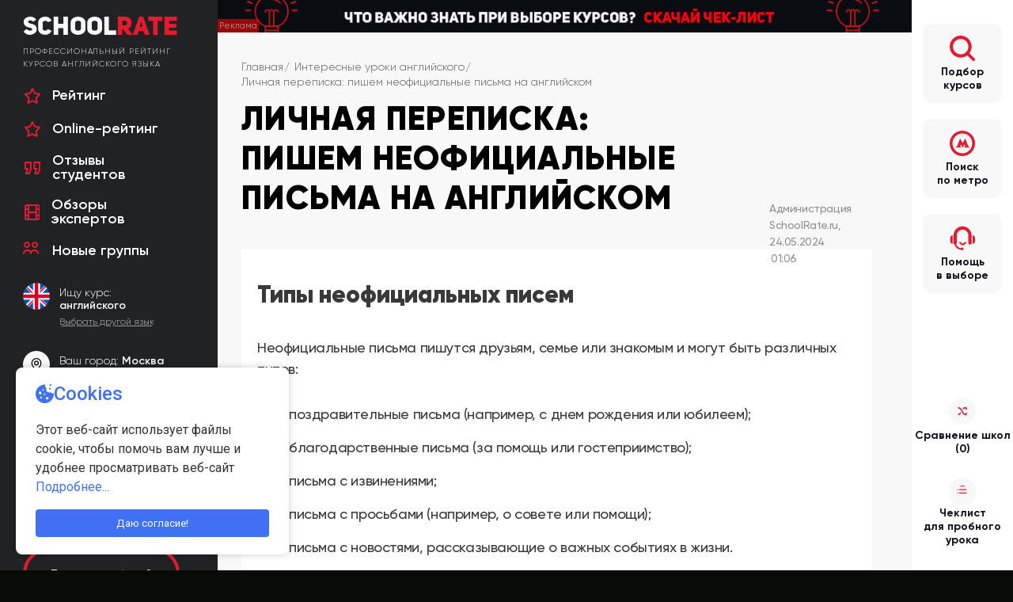

--- FILE ---
content_type: text/html; charset=UTF-8
request_url: https://www.schoolrate.ru/uroki-anglijskogo/lichnaya-perepiska-pishem-neofitcialnye-pisma-na-anglijskom/
body_size: 67575
content:


<!DOCTYPE html>
<html lang="ru" prefix="og: http://ogp.me/ns#">
    
    <head>
        <meta charset="utf-8">
        <meta name="viewport" content="width=device-width, initial-scale=1">
        <meta name="keywords" content="">
        <title>Личная переписка: пишем неофициальные письма на английском | уроки английского schoolrate.ru</title>
        <meta name="description" content="Изучите все типы неофициальных писем на английском языке: как писать поздравления, благодарности, извинения, просьбы и делиться новостями. Полезные советы по структуре, правилам и почтовому этикету, а также готовые фразы для различных случаев.">
        
<meta property="og:type" content="website" />
<meta property="og:title" content="SCHOOLRATE: Личная переписка: пишем неофициальные письма на английском" />
<meta property="og:description" content="Изучите все типы неофициальных писем на английском языке: как писать поздравления, благодарности, извинения, просьбы и делиться новостями. Полезные советы по структуре, правилам и почтовому этикету, а также готовые фразы для различных случаев." />
<meta property="og:image" content="https://www.schoolrate.ru/images/oglogo.jpg" />

<meta property="og:image:type" content="image/jpeg" />
<meta property="og:image:width" content="400" />
<meta property="og:image:height" content="400" />
<link rel="canonical" href="https://www.schoolrate.ru/uroki-anglijskogo/lichnaya-perepiska-pishem-neofitcialnye-pisma-na-anglijskom/" />
        <meta name="yandex-verification" content="191c760f780cdf7e" />
        <link rel="apple-touch-icon-precomposed" href="/apple-touch-icon.png">
        <meta name="msapplication-TileColor" content="#ffffff" />
        <meta name="msapplication-TileImage" content="/apple-touch-icon.png">
        <meta name="recaptcha-public-key" content="6Ld0Z98fAAAAAFn6QdnxA8lV9uphibNALKYKnvug">
        <link rel="apple-touch-icon-precomposed" sizes="180x180" href="/apple-touch-icon.png">
        <link rel="apple-touch-icon-precomposed" sizes="152x152" href="/apple-touch-icon.png">
        <link rel="apple-touch-icon-precomposed" sizes="144x144" href="/apple-touch-icon.png">
        <link rel="apple-touch-icon-precomposed" sizes="120x120" href="/apple-touch-icon.png">
        <link rel="apple-touch-icon-precomposed" sizes="114x114" href="/apple-touch-icon.png">
        <link rel="apple-touch-icon-precomposed" sizes="72x72" href="/apple-touch-icon.png">
        <link rel="apple-touch-icon-precomposed" href="/apple-touch-icon.png">
        <link rel="icon" href="/apple-touch-icon.png" sizes="32x32">
        <link rel="icon" type="image/png" href="/favicon-16x16.png" sizes="16x16">
        <link rel="icon" type="image/png" href="/favicon-32x32.png" sizes="32x32">
        <link rel="manifest" href="/manifest.json">
        <link rel="mask-icon" href="/safari-pinned-tab.svg" color="#5bbad5">
        <meta name="theme-color" content="#ffffff">
        <link rel="shortcut icon" href="/favicon.ico" type="image/x-icon" />
        <link rel="stylesheet" href="//cdn.jsdelivr.net/npm/slick-carousel@1.8.1/slick/slick.css" />


        <link rel="stylesheet" href="/css/style_new.css?222">
        <link rel="stylesheet" href="/css/add.css?1769801961">
        <link rel="stylesheet" href="/css/new-changes.css?222">
        <link rel="stylesheet" href="https://www.schoolrate.ru/cms/templates/style.css">

        


        <script src="https://yastatic.net/jquery/1.9.1/jquery.min.js"></script>


        <script src="https://ajax.googleapis.com/ajax/libs/jqueryui/1.12.1/jquery-ui.min.js"></script>
        <script src="https://cdn.rawgit.com/scottjehl/picturefill/3.0.2/dist/picturefill.min.js"></script>


        <script src="/js/response.js?1769801961"></script>
        <script src="/js/open.js"></script>


        


        <script src="/js/form2.js"></script>
        
        <script>window.regionId = 39;</script>
        <!-- Filter -->
        <link rel="stylesheet" href="/cms/templates/css/filter.css?222">
        <script src="/js/filter/filter-sort.js?143"></script>



        <script src="/cms/assets/js/recaptcha.js" defer></script> 



       
        <script>
            $(document).ready(function () {
                $("#district-trigger").click(function (e) {
                    e.preventDefault();
                    $(".modal-overlay--filter-district").addClass('modal-overlay--active');
                });
                
                $("#metro-trigger").click(function (e) {
                    e.preventDefault();
                    $(".modal-overlay--filter-metro").addClass('modal-overlay--active');
                });
                
                
            });
        </script>
        <!-- / Filter -->
        
                
        
        
        
        <style>
	div#tabs-8 {
		display: none;
	}

	.slider-experts__slide-expert-img {
		border-radius: 50%;
	}

	.content__article-group h2 {
		margin-bottom: 0;
	}

	.top-ab {
		position: absolute;
		top: 0;
		left: 0;
		background: #223a60 !important;
		overflow: initial !important;
	}

	.top-ab a {
		display: block;
		overflow: hidden;
	}


	.header {
		display: flex;
		align-items: center;
	}

	.header.header--mobile {
		display: none;
	}

	.logo__box {
		font-size: 0;
	}

	.logo .logo__text--small {
		max-width: 237px;
		letter-spacing: 0.95px;
	}

	.logo a {
		align-items: flex-start;
	}

	.title--h1+.smart-desc {
		padding: 0;
	}

	.title--h1 {
		font-size: 42px;
	}

	.featured-links__content a {
		text-decoration: none;
	}

	.featured-links__heading,
	.interview__header,
	.user-quiz__title {
		font-family: 'Gilroy-SemiBold', sans-serif;
		text-decoration: none !important;
	}

	.pagination {
		margin-bottom: 40px;
	}

	.article--bottom p,
	.article--bottom ol li,
	.article--bottom ul li {
		font-family: 'Gilroy-Regular', sans-serif;
		line-height: 1.4;
	}

	.article h2,
	.article h3 {
		margin: 40px 0 20px;
		font-family: 'Gilroy-Black', sans-serif;
	}

	.article img {
		margin: 30px 0;
		display: block;
	}

	.flex-wrapper .article__box {
		margin-bottom: 40px;
	}

	.search-results-total .total {
		font-family: 'Gilroy-Black', sans-serif;
		font-size: 24px;
		text-transform: none;
	}

	.search-results-total {
		background: none;
		padding: 0;
		margin: 30px 0 10px;
	}

	.content {
		font-family: 'Gilroy-Regular';
		padding: 0;
		background: #f8f8f8;
	}

	div#tabs {
		font-family: 'Gilroy-Regular', sans-serif;
	}

	.wrapper .wrapper__main {
		padding: 75px 30px 30px 30px;
		background: #f8f8f8;
	}

	.services-table--search.ui-tabs .services-table__category-list.ui-widget-header {
		background: #f8f8f8;
	}

	.content--medium {
		padding-right: 30px;
	}


	.modal-overlay .modal-overlay__title,
	.modal-overlay__inner .modal-title {
		font-family: 'Gilroy-Heavy', sans-serif;
		text-transform: uppercase;
		margin-bottom: 20px;
	}

	.modal-overlay .modal-overlay__inner {
		padding: 80px;
		border-radius: 20px;
	}

	.table-form .input-text,
	.table-form input[type=text],
	.table-form textarea {
		font-family: 'Gilroy-Regular', sans-serif;
		border-radius: 20px;
		margin-bottom: 5px;
		padding: 10px 20px;
	}

	.input-submit {
		font-family: 'Gilroy-Medium';
		text-transform: uppercase;
		letter-spacing: 2px;
	}

	.checkbox~.checkbox__label {
		width: 50%;
		font-family: 'Gilroy-Regular';
	}

	.school-opinion__text,
	.school-opinion__text p,
	.school-opinion__text li {
		font-family: 'Gilroy-Regular', sans-serif;
		font-size: 16px;
		line-height: 150%;
	}

	.school-opinion__text h2 {
		font-family: 'Gilroy-Bold', sans-serif;
		margin: 40px 0 30px;
	}

	.school-opinion__price-wrapper {}

	.school-opinion__price-wrapper span:first-child {
		font-family: 'Gilroy-Bold', sans-serif;
	}

	.btn {
		font-family: 'Gilroy-SemiBold', sans-serif;
	}

	.school-opinion__rating-wrapper span:last-child {
		font-family: 'Gilroy-Regular', sans-serif;
	}

	.school-auto-description {
		padding: 0;
		margin-bottom: 60px;
	}

	.school-auto-description,
	.school-auto-description p,
	.school-auto-description li {}

	.review-text .short p:first-child,
	li.open .review-text .short p {
		font-family: 'Gilroy-Regular', sans-serif;
		line-height: 1.4;
		font-size: 14px;
	}

	.type-links__item a {
		text-decoration: none;
	}

	.content_card .type-links__item span {
		display: block;
		color: #ffffff;
		text-decoration: none;
		width: 200px;
		transform: rotate(-90deg);
		top: 77px;
		position: absolute;
		left: -78px;
		font-family: 'Gilroy-SemiBold', sans-serif;
	}

	.header__mobile-nav {
		display: none;
	}

	h2.title.title--h1 {
		font-size: 32px;
		margin-bottom: 30px;
		max-width: none;
	}


	@media (min-width: 881px) and (max-width: 1370px) {

		.course-general-info__text-wrapper a h3 {
			font-size: 24px;
			padding-right: 60px;
		}

		.article__author {
			padding-right: 95px;
		}

		.course-general-info__details:first-child {
			left: 20px;
		}

		.course-general-info__logo-wrapper,
		.course-general-info__logo-wrapper--small {
			margin-right: 6%;
			margin-top: 30px;
		}

		.content__list {
			/* width: 240px; */
		}

		.course-general-info__price .btn--registry-red {
			padding: 10px 0px;
			margin-top: 20px;
		}

		.course-general-info__wrapper .course-general-info__price-wrapper--inner {
			margin: 5px 0 0;
		}

		.course-general-info__price-wrapper--inner+.course-general-info__price-wrapper--inner {
			margin: 0;
		}

	}


	@media (max-width: 1240px) {


		.header.header--mobile {
			display: flex;
			flex-wrap: wrap;
			margin-bottom: 20px;
			width: calc(100% + 60px);
			margin-left: -30px;
			background: #212224;
			padding: 20px 0;
		}

		.wrapper__aside-left {
			width: 100%;
			max-width: none;
		}

		.wrapper {
			flex-wrap: wrap;
		}

		.wrapper .wrapper__main {
			width: 100%;
		}

		.sidebar--outside {
			flex-direction: revert;
			align-items: center;
		}

		.sidebar--outside .sidebar__item,
		.sidebar__item:nth-child(3) {
			margin-bottom: 0;
		}

		.wrapper .wrapper__aside {
			position: fixed;
			bottom: 0;
			width: 100%;
			background: #fff;
			left: 0;
			max-width: none;
			z-index: 1000;
		}

		.slider-experts__slide-col:nth-child(2) {
			padding: 0;
		}

		.slider-experts__slide-info-link-order {
			width: 100%;
			padding: 20px 10px;
			text-align: center;
		}

		article.content {
			flex-direction: column;
		}

		.wrapper .wrapper__main {
			padding: 20px;
		}

		.courses-content,
		.league-table {
			padding: 20px 0 0;
		}

		.main-tab--mobile .main-tab__text {
			padding: 40px 25px;
		}

		.all-school-link {
			margin-bottom: 40px;
		}

		.school-sliders {
			margin: 0 auto 30px;
		}

		.content__article-group {
			margin-bottom: 0;
			margin-right: 0;
		}

		.content__article-top {
			flex-direction: column;
		}

		.content__article-link {
			margin-bottom: 20px;
		}

		.content__article_bg {
			padding: 35px 20px;
		}


		.top-review__slider {
			margin-top: 40px;
		}

		h3 {
			font-family: 'Gilroy-SemiBold', sans-serif;
		}

		.content__article_fast .courses-list {
			flex-wrap: wrap;
		}

		.content__article_fast .courses-list li {
			width: 100%;
			margin-right: 0;
		}

		.content__article_fast .exams-list a {
			font-family: 'Gilroy-SemiBold', sans-serif;
		}

		.exams-list li {
			margin-bottom: 10px;
		}

		.footer .footer__col {
			text-align: left;
			align-items: flex-start;
		}

		.footer .footer__col--dev .developer span,
		.footer .footer__col:nth-child(2) {
			display: flex;
			flex-direction: column;
		}

		.menu--footer {
			display: block;
			margin: 0;
		}

		.footer__row {
			flex-direction: column;
		}

		.menu .menu__item {
			font-family: 'Gilroy-SemiBold', sans-serif;
			margin-bottom: 15px;
			font-size: 14px;
		}

		.footer {
			margin-bottom: 80px;
		}


		.header__slider-wrapper {
			width: 100%;
			margin: 0 30px 0 0;
		}

		.header__info {
			width: 100%;
			display: none;
		}

		.location {
			display: flex;
			margin-bottom: 0;
			border: none;
			width: calc(100% - 60px);
		}

		.location--mobile select {
			background: #3d3f41;
			border: none;
		}

		.category-list__heading {
			padding: 20px;
			border-top-left-radius: 10px;
			border-top-right-radius: 10px;
		}

		.category-list__item {
			color: #fff;
		}

		.header__mobile-nav li span {
			color: #fff;
			font-family: 'Gilroy-Medium', sans-serif;
		}

		.header__mobile-nav li a {
			/* flex-direction: row; */
			padding: 10px 20px;
			background: #3d3f41;
			border-radius: 10px;
		}

		.header__mobile-nav li svg {
			margin-right: 10px;
		}

		.header__mobile-nav li {
			border-bottom: 0;
			margin-bottom: 10px;
		}

		.header__mobile-nav {
			margin-bottom: 20px;
		}

		.wrapper .wrapper__main {
			/* background: #ececec; */
		}

		.header__mobile-nav li {
			width: 49%;
		}

		.sidebar__item:nth-child(4) {
			margin-top: 0;
		}

		.sidebar.sidebar--outside {
			min-height: initial;
			justify-content: center;
			flex-direction: row;
			padding: 0;
		}

		.sidebar--outside .sidebar__item svg {
			padding: 0;
		}

		.sidebar__item:nth-child(4) .icon {
			padding: 0;
			width: 16px;
			height: 19px;
			border-radius: 0;
		}

		.sidebar .sidebar__item-icon-wrapper .icon {
			width: 16px;
			height: 16px;
			margin: 12px 0 0;
		}

		.sidebar--outside .sidebar__item svg {
			width: 20px;
			height: 20px;
		}

		.sidebar--outside .sidebar__item--main {
			height: auto;
		}

		.sidebar--outside .sidebar__item--main .sidebar__item-name,
		.sidebar__item:nth-child(4) .sidebar__item-name,
		.sidebar__item:nth-child(5) .sidebar__item-name {
			font-size: 12px;
			line-height: 1.2;
			font-family: 'Gilroy-Medium', sans-serif;
			max-width: 82px;
		}

		.sidebar--outside .sidebar__item--main {
			background: none;
		}

		.sidebar__item:nth-child(4) .icon {
			background: none;
		}

		.sidebar__item-icon-wrapper {
			background: none;
		}

		.top-ab {
			position: relative;
			margin-bottom: 20px;
			width: calc(100% + 60px);
			margin-left: -30px;
			margin-top: -20px !important;
		}

		.title--h1 {
			font-size: 32px;
		}

		.header__burger,
		.header__call {
			width: 40px;
			height: 40px;
			display: flex;
			justify-content: flex-end;
			margin-left: 10px;
		}

		.header__call {
			margin-left: auto;
		}
	}




	@media (max-width: 880px) {

		.header:not(.header--mobile) {
			width: calc(100% + 60px);
			flex-direction: column;
			margin-left: -30px;
			padding: 0 30px;
			background: #212224;
			margin-top: -30px;
			margin-bottom: 30px;
		}

		.header__mobile-nav {
			list-style: none;
			display: flex;
			flex-wrap: wrap;
			justify-content: space-between;
			padding: 0;
		}

		.header__mobile-nav a {
			display: block;
			text-decoration: none;
			height: 100%;
			font-size: 12px;
		}

		.header__mobile-nav li {
			width: 49%;
		}

		.header__mobile-nav svg {
			fill: #c20f1b;
			display: block;
			margin-bottom: 5px;
		}

		.slider-header__slide {
			width: 100%;
		}

		.slider-header__slide-img,
		.slider-header__slide-icon {
			display: none;
		}

		.slider-header__slide-title {
			position: static;
			line-height: 1.2;
			color: #fff;
			margin-top: 20px;
		}

		.raiting-header {
			font-size: 12px;
		}

		.rate-legend {
			margin-left: 20px;
		}

		.raiting-content .raiting-row {
			padding: 0 0 0 20px;
		}

		.raiting-header .col1 {
			padding-left: 20px;
		}

		.top-ab {
			height: auto !important;
		}

		.slider-experts__slide-row {
			flex-direction: column;
		}

		.slider-experts__slide-expert-info {
			margin-bottom: 40px;
		}

		.slider-experts {
			margin-top: 30px;
		}

		.modal-overlay .modal-overlay__inner {
			padding: 40px 20px;
			border-radius: 10px;
		}

		.top-ab {
			/* width: 100%; */
			/* margin: 0; */
			margin-bottom: 0;
		}



		.header.header--mobile .header__container {
			width: 100%;
			padding: 0 30px;
			display: flex;
		}

		.logo .logo__text--small {
			display: none;
		}

		.top-info-content__col_left {
			margin: 0 20px 0 0;
		}

		.sr-popup--menu.show {
			background: #212224;
			height: 100vh;
		}

		.sr-popup__mobile-menu a {
			color: #fff;
			letter-spacing: 1px;
			padding: 10px 20px 20px 30px;
		}

		.sr-popup--menu .sr-popup__flex {
			display: none;
		}

		.sr-popup__block-link {
			color: #fff;
		}

		.sr-popup__block-link:first-of-type {
			border-right: 1px solid rgba(255, 255, 255, 0.2);
		}

		.sr-popup__header-close {
			background-color: #141416;
			/* width: 40px; */
		}

		.sr-popup--menu .sr-popup__header-close {
			width: 40px;
			right: 30px;
		}

		.reviews-block {
			margin: 0 0 20px;
		}

		.reviews-tabs--mobile .school-reviews .school-reviews__filter {
			width: 100%;
			flex-wrap: wrap;
			margin: 30px 0 20px;
		}

		.reviews-block .btn--add {
			position: absolute;
			top: 48px;
			right: 0;
		}

		.school-reviews-list .one-review {
			margin-top: 30px;
		}

		.one-review::before {
			display: none;
		}

		.review-name-date,
		.school-reviews-list__user-info {
			left: 0;
			top: -26px;
			position: static;
		}

		.reviews-tabs--mobile .school-reviews-list .review-flex {
			align-items: flex-start;
		}

		.review-text,
		.school-reviews-list__text {
			margin-top: 0;
		}

		.reviews-tabs--mobile .school-reviews-list .school-reviews-list__item--white {
			padding: 30px 20px;
		}

		.review-raiting {
			right: 0;
		}

		.reviews-tabs.ui-tabs .ui-tabs-panel {
			padding-left: 0;
		}

		.reviews-tabs--mobile.ui-tabs .ui-tabs-nav li:last-child {
			margin-right: 0;
		}

		.reviews-tabs--mobile.ui-tabs .ui-tabs-nav li {
			margin-bottom: 10px;
		}

	}



	@media (max-width: 700px) {



		.top-info-content__col_left {
			margin: 0;
		}

		.top-info-content {
			flex-direction: column;
		}

		.course-general-info__details:first-child {
			position: static;
		}

		.course-general-info__approved {
			width: 100%;
			height: 96px;
			position: static;
		}

		.course-general-info__details:nth-child(4) {
			order: 2;
		}

		.course-general-info__text-wrapper {
			padding-bottom: 20px;
		}

		.course-general-info__rating-wrapper {
			border-radius: 0;
		}

		.course-general-info__wrapper .course-general-info__description img {
			margin: 0 auto;
		}

		.course-general-info__price-wrapper+.btn {
			margin-bottom: 10px;
			padding: 20px 40px;
		}

		.course-general-info__price .btn--registry-red+.btn--registry {
			padding: 20px 10px;
			width: 200px;
			margin-bottom: 10px;
		}

		.top-info-content__col_right {
			padding-top: 0;
			margin-top: 10px;
		}

		.reviews-block .btn--add {
			position: static;
		}

		/* .reviews-tabs--mobile.ui-tabs .ui-tabs-nav li {
			width: 100%;
			margin: 0 0 10px 0;
			text-align: center;
			padding: 0 !important;
		}

		.reviews-tabs.ui-tabs .ui-tabs-nav .ui-tabs-anchor {
			display: flex;
			width: 100%;
			height: 100%;
			padding: 10px 20px;
			text-align: center;
			justify-content: center;
		} */

		.reviews-tabs.ui-tabs .ui-tabs-nav .ui-tabs-anchor {
			font-size: 13px;
		}

		.reviews-tabs--mobile .school-reviews .school-reviews__filter {
			justify-content: space-between;
		}

		.reviews-tabs.ui-tabs .ui-tabs-nav li {
			margin-right: 0;
			width: 32%;
			display: block;
			text-align: center;
		}

		.reviews-tabs--mobile.ui-tabs .ui-tabs-nav li,
		.reviews-tabs--mobile .school-reviews li.school-reviews__filter-item.ui-tabs-active {
			padding: 0;
		}

		.reviews-tabs--mobile .school-reviews .school-reviews__filter-button {
			display: block;
		}

		.reviews-tabs--mobile .school-reviews li.school-reviews__filter-item.ui-tabs-active .school-reviews__filter-button {
			color: #e41b2e;
		}

		.reviews-tabs--mobile .school-reviews .school-reviews__filter {
			width: calc(100% + 40px);
			margin-left: -20px;
			margin-right: -20px;
		}

		.reviews-tabs.ui-tabs .ui-tabs-nav li,
		.reviews-tabs.ui-tabs .ui-tabs-nav li.ui-tabs-active {
			background-color: transparent;
		}

		.review-name-date,
		.school-reviews-list__user-info {
			padding: 0;
		}

		h2.title.title--h1 {
			font-size: 24px;
			margin-bottom: 20px;
			max-width: none;
		}
	}

	@media screen and (max-width: 474px) {
		.reviews-tabs.ui-tabs .ui-tabs-nav .ui-tabs-anchor {
			font-size: 10px;
		}

		.reviews-tabs.ui-tabs .ui-tabs-nav li .icon {
			margin-right: 2px;
			transform: scale(0.85) translateY(-1px);
		}
	}
</style>


  <style>
    div#tabs-8 {
      display: block;
    }

    .category-list__nav-link {
      cursor: pointer;
    }

    .main-tab__right_online {
      display: none;
    }

    .main-tab__right_online .raiting-row .col1 {
      display: flex;
      align-items: center;
    }
  </style>

    <style>
	.article__box i {
		background: #f8f8f8;
		border-radius: 6px;
		padding: 20px;
		display: block;
		/* font-weight: 700; */
		font-family: 'Gilroy-Medium', sans-serif;
		letter-spacing: -0.4px;
		font-style: normal;
		border-left: 6px solid #e41b2e;
	}

	.article--bottom p,
	.article--bottom ol li,
	.article--bottom ul li {
		font-family: 'Gilroy-Medium', sans-serif;
		letter-spacing: -0.4px;
		line-height: 1.5;
	}

	.article--bottom p,
	.article--bottom ol,
	.article--bottom ul {
		margin-bottom: 30px;
	}

	.article h2 {
		line-height: 1.2;
	}

	.article--bottom li {
		margin-bottom: 15px;
	}

	.article--bottom {
		max-width: 1080px;
	}

	.article--bottom ol li {
		font-size: 20px;
	}



	.article ol li::before {
		width: 30px;
		margin-right: 12px;
	}

	.article__box {
		position: relative;
	}



	@media (min-width: 1024px) {
		.article__box i {
			font-size: 18px;
		}

		.article--bottom p,
		.article--bottom ol li,
		.article--bottom ul li {
			line-height: 1.5;
			font-size: 18px;
		}

		p.article__author {
			position: absolute;
			top: -72px;
			right: 0;
			max-width: 130px;
			font-size: 14px;
			text-align: right;
		}

		.breadcrumbs+.title {
			max-width: calc(100% - 135px);
		}
	}

	.featured-links {
		width: 100%;
		border: none;
	}

	.featured-links__list {
		padding: 0;
	}

	.featured-links__item {
		margin: 0;
		flex-basis: 100%;
	}
</style></head>
    
    <body>
        <svg style="display: none;">
    <symbol id="setere-logo" viewBox="0 0 544 115">
        <path d="M175 23H148.071C147.381 23 146 23.2971 146 24.4857C146 25.6743 146 40.3333 146 47.5143C146 48.0095 146.414 49 148.071 49C149.729 49 166.714 49 175 49" stroke="#CBCCCE" stroke-width="3.5"/>
        <path d="M219 22H234M249 22H234M234 22V51" stroke="#CBCCCE" stroke-width="3.5"/>
        <path d="M201.262 22H187.452C185.381 22 184 22.743 184 24.9722C184 26.4582 184 28.5779 184 34.1957M213 48.7494C204.714 48.7494 187.644 49.3133 186.071 48.7494C184 48.0063 184 46.5203 184 45.7772C184 42.7297 184 38.3358 184 34.1957M184 34.1957H213" stroke="#CBCCCE" stroke-width="3.5"/>
        <path d="M401.667 22H387C386.333 22 385 22.3 385 23.5C385 24.1909 385 29.3895 385 35.06M413 49C405 49 388.6 49 387 49C385.4 49 385 47.5 385 46.75C385 43.674 385 39.2389 385 35.06M385 35.06H413" stroke="#CBCCCE" stroke-width="3.5"/>
        <path d="M289.667 66H275C274.333 66 273 66.2778 273 67.3889C273 68.0286 273 72.8421 273 78.0926M301 91C293 91 276.6 91 275 91C273.4 91 273 89.6111 273 88.9167C273 86.0685 273 81.9619 273 78.0926M273 78.0926H301" stroke="#CBCCCE" stroke-width="3.5"/>
        <path d="M205.635 65.8241H191.226C190.571 65.8241 189.261 66.0861 189.261 67.134C189.261 67.7373 189.261 72.277 189.261 77.2288M216.769 89.4019C208.909 89.4019 192.798 89.4019 191.226 89.4019C189.654 89.4019 189.261 88.092 189.261 87.4371C189.261 84.751 189.261 80.878 189.261 77.2288M189.261 77.2288H216.769" stroke="#CBCCCE" stroke-width="3.5"/>
        <path d="M269.667 23H255C254.333 23 253 23.2556 253 24.2778C253 24.8663 253 29.2948 253 34.1252M281 46C273 46 256.6 46 255 46C253.4 46 253 44.7222 253 44.0833C253 41.463 253 37.685 253 34.1252M253 34.1252H281" stroke="#CBCCCE" stroke-width="3.5"/>
        <path d="M322.735 35.5C325.347 35.5 326 33.5 326 32.5C326 31.75 326 29.5 326 26.5C326 23.5 323.823 22 322.735 22H294V35.5M322.735 35.5C320.122 35.5 302.49 35.5 294 35.5M322.735 35.5C325.347 35.5 326 38 326 39.25V40C326 41.5 326 44.95 326 46.75C326 48.55 323.823 49 322.735 49H294V35.5" stroke="#CBCCCE" stroke-width="3.5"/>
        <path d="M336 20V31.8974M336 31.8974V49H363.333C364.889 49 368 48.4051 368 46.0256C368 43.6462 368 39.5812 368 37.8462C368 35.837 368.133 31.8974 363.333 31.8974H336Z" stroke="#CBCCCE" stroke-width="3.5"/>
        <path d="M374 20V48.7857V51" stroke="#CBCCCE" stroke-width="3.5"/>
        <path d="M148 93V81.9231M148 81.9231V66H176C177.333 66 180 66.5538 180 68.7692C180 70.9846 180 76.6154 180 79.1538C180 80.0769 179.2 81.9231 176 81.9231C172.8 81.9231 156 81.9231 148 81.9231Z" stroke="#CBCCCE" stroke-width="3.5"/>
        <path d="M228 64L228 85.4615C228 87.5385 228.66 91 231.962 91H244.84M263 64V85.4615C263 90.4462 259.698 91 257.717 91H244.84M245.17 64V90.3077L244.84 91" stroke="#CBCCCE" stroke-width="3.5"/>
        <path d="M312 64V78.8452M312 93V78.8452M312 78.8452H342.142V64V93M354.198 64V88.8571L383 68.1429V93" stroke="#CBCCCE" stroke-width="3.5"/>
        <path d="M425 93V80.5385M425 80.5385V66H399.667C397.667 66 394.333 67.551 394.333 70.1538C394.333 72.3317 394.333 75.134 394.333 76.9822C394.333 77.0457 394.339 77.1079 394.353 77.1697C394.629 78.3499 396.031 80.5385 399.667 80.5385C402.598 80.5385 412.3 80.5385 419.667 80.5385M425 80.5385C423.521 80.5385 421.681 80.5385 419.667 80.5385M419.667 80.5385L393 91.6154" stroke="#CBCCCE" stroke-width="3.5"/>
        <path d="M476.83 66H488.702C489.801 66 492 66.8333 492 70.1667V75.0278C491.78 76.1852 490.813 78.5 488.702 78.5C486.591 78.5 472.433 78.5 465.617 78.5C464.078 78.5 461 79.1944 461 81.9722C461 84.75 461 89.3796 461 91H492" stroke="#CBCCCE" stroke-width="3.5"/>
        <path d="M501 91H504" stroke="#CBCCCE" stroke-width="3.5"/>
        <path d="M538.667 66H516C512.267 66 512 69.4722 512 70.8611V87.5278C512 90.8611 514.667 91 516 91H538C540.667 91 542 88.9167 542 87.5278L542 70.8611C542 67.5278 540 66 538.667 66Z" stroke="#CBCCCE" stroke-width="3.5"/>
        <path fill-rule="evenodd" clip-rule="evenodd" d="M57.5 115C89.2564 115 115 89.2564 115 57.5C115 25.7436 89.2564 0 57.5 0C25.7436 0 0 25.7436 0 57.5C0 89.2564 25.7436 115 57.5 115ZM38 26.5C46 22.1 54 22.5 58.5 24C61.2088 24.9029 57.7154 29.6961 54.5 30.5C54.1 30.6 53.66 30.68 53.176 30.768C51.24 31.12 48.6 31.6 45 34C38 38.6667 31.5 61.5 39.5 67H50.5L52.5 56.5C53.8333 51 58.5 38.9 66.5 34.5C76.5 28.9 87.6667 31.5 92 33.5C96 35 103 41.4 99 53C93 69.8 82 76.5 80.5 76.5H64C62.8 87.7 60.2922 90.1386 59 91C57.5 92 56 92.5 51.5 92.5C44.912 92.5 45.4549 88.7585 45.95 85.3464C45.9668 85.2305 45.9836 85.115 46 85L48 76.5H32.5C29.5 76.3333 23.1 74.2 21.5 67C18.7 41.4 31.3333 29.3333 38 26.5ZM65.5 67C65.5 58.5 69.2 43.1 76 41.5C82.8 39.9 85 42.5 86 44.5C87.5 47.5 82 67 76 67H65.5Z" fill="#EFEFEF"/>
    </symbol>
    <symbol id="consult" viewBox="0 0 40 38">
        <path fill-rule="evenodd"
        d="M36.215 27.693l-.074-.001V13.848l.074-.002c2.09 0 3.783 2.375 3.783 5.305v3.238c0 2.929-1.693 5.304-3.783 5.304zm-4.175 1.038a2.564 2.564 0 0 1-2.559-2.569V14.306c0-5.057-4.099-9.172-9.137-9.172s-9.137 4.115-9.137 9.172v11.953c0 .805-.37 1.524-.948 1.994.968 3.193 3.969 5.634 7.662 6.109a2.125 2.125 0 0 1 1.766-.942c1.178 0 2.133.958 2.133 2.14a2.137 2.137 0 0 1-2.133 2.141 2.123 2.123 0 0 1-1.608-.737c-5.053-.456-9.188-3.856-10.37-8.318a2.566 2.566 0 0 1-1.62-2.387V14.306c0-7.89 6.395-14.308 14.255-14.308 7.86 0 14.255 6.418 14.255 14.308v11.856a2.564 2.564 0 0 1-2.559 2.569zM.699 22.389v-3.238c0-2.93 1.693-5.305 3.783-5.305l.073.002v13.844l-.073.001c-2.09 0-3.783-2.375-3.783-5.304zm14.524 3.855c-.319-.651-.085-1.454.524-1.795.61-.345 1.361-.091 1.679.559.609 1.242 1.787 2.013 3.074 2.013 1.286 0 2.464-.771 3.074-2.013.318-.65 1.068-.904 1.679-.559.608.341.842 1.144.523 1.795-1.041 2.119-3.063 3.435-5.276 3.435-2.214 0-4.236-1.316-5.277-3.435z"/>
    </symbol>
    <symbol id="cross-arrows" viewBox="0 0 29 27">
        <path fill-rule="evenodd"
        d="M28.274 6.112l-2.77 2.827a1.63 1.63 0 0 1-2.343 0 1.717 1.717 0 0 1 0-2.392l.138-.141h-1.177c-2.148 0-3.789 1.139-5.175 2.813a34.303 34.303 0 0 0-1.846-2.95c1.792-1.903 4.032-3.247 7.021-3.247h1.177l-.138-.141a1.717 1.717 0 0 1 0-2.392 1.632 1.632 0 0 1 2.343 0l2.644 2.698c.523.295.854.86.854 1.481 0 .568-.278 1.122-.728 1.444zm-12.84 7.333l.04.071c2.286 4.389 3.831 7.078 6.656 7.078h1.169l-.138-.141a1.717 1.717 0 0 1 0-2.392 1.632 1.632 0 0 1 2.343 0l2.644 2.698c.523.295.854.86.854 1.48 0 .568-.278 1.123-.728 1.444l-2.77 2.828a1.634 1.634 0 0 1-2.343 0 1.718 1.718 0 0 1 0-2.393l.138-.14H22.13c-4.96 0-7.31-4.51-9.582-8.872a2.203 2.203 0 0 1-.033-.065c-2.231-4.281-4.499-8.635-8.703-8.635H1.655c-.915 0-1.657-.758-1.657-1.692 0-.935.742-1.692 1.657-1.692h2.157c6.194 0 9.187 5.745 11.592 10.362.011.019.02.04.03.061zM1.655 20.594h2.148c2.272 0 3.72-1.76 5.386-4.721.116.221.228.429.348.659l.085.163c.441.844.9 1.726 1.397 2.604-1.741 2.649-3.891 4.679-7.216 4.679H1.655c-.915 0-1.657-.757-1.657-1.692 0-.935.742-1.692 1.657-1.692z"/>
    </symbol>
    <symbol id="list" viewBox="0 0 24 27">
        <path fill-rule="evenodd"
        d="M21.999 26.788H2.183a1.655 1.655 0 0 1-1.652-1.66V1.901C.531.986 1.27.243 2.183.243h13.211c.458 0 .87.186 1.169.488l6.602 6.633c.3.299.485.714.485 1.175v16.589c0 .918-.738 1.66-1.651 1.66zm-5.284-21.35v1.73h1.734l-1.734-1.73zm3.633 4.759h-4.954a1.654 1.654 0 0 1-1.652-1.658V3.561H3.834v19.908h16.514V10.197zm-11.56 0h1.652c.912 0 1.651.742 1.651 1.66 0 .916-.739 1.659-1.651 1.659H8.788a1.654 1.654 0 0 1-1.651-1.659c0-.918.738-1.66 1.651-1.66zm0 6.637h6.606c.912 0 1.651.741 1.651 1.659 0 .916-.739 1.659-1.651 1.659H8.788a1.654 1.654 0 0 1-1.651-1.659c0-.918.738-1.659 1.651-1.659z"/>
    </symbol>
    <symbol id="metro" viewBox="0 0 39 39">
        <path fill-rule="evenodd"
        d="M19.5 38.994C8.75 38.994.005 30.248.005 19.5.005 8.75 8.75.005 19.5.005 30.25.005 38.995 8.75 38.995 19.5c0 10.748-8.745 19.494-19.495 19.494zm0-34.785c-8.432 0-15.291 6.859-15.291 15.291 0 3.453 1.176 6.79 3.329 9.496l.026-.027a15.325 15.325 0 0 0 3.04 2.903l-.029.031a15.092 15.092 0 0 0 8.925 2.885c3.241 0 6.311-.994 8.925-2.885l-.029-.031a15.293 15.293 0 0 0 3.039-2.903.344.344 0 0 1 .027.027A15.243 15.243 0 0 0 34.79 19.5c0-8.432-6.859-15.291-15.29-15.291zm3.429 19.838h1.058l-1.029-3.002-2.957 4.953-2.957-4.953-1.029 3.002h1.058v1.816h-7.071v-1.816h1.374l4.682-12.046 3.943 7.037 3.944-7.037 4.68 12.046H30v1.816h-7.071v-1.816z"/>
    </symbol>
    <symbol id="person" viewBox="0 0 30 30">
        <path fill-rule="evenodd"
        d="M14.997.443C6.87.443.258 7.044.258 15.158S6.87 29.873 14.997 29.873s14.738-6.601 14.738-14.715S23.124.443 14.997.443zm0 16.158a2.458 2.458 0 0 1-2.457-2.453v-2.019a2.457 2.457 0 0 1 4.913 0v2.019a2.457 2.457 0 0 1-2.456 2.453zm2.983 2.312a5.621 5.621 0 0 0 2.652-4.765v-2.019c0-3.103-2.528-5.627-5.635-5.627-3.107 0-5.635 2.524-5.635 5.627v2.019a5.62 5.62 0 0 0 2.652 4.765c-2.922.6-4.842 2.035-6.06 3.413a11.493 11.493 0 0 1-2.517-7.168c0-6.364 5.186-11.541 11.56-11.541 6.374 0 11.56 5.177 11.56 11.541 0 2.606-.889 5.127-2.517 7.168-1.218-1.378-3.139-2.813-6.06-3.413zm-2.983 2.881c3.688 0 5.729 1.55 6.748 2.727a11.43 11.43 0 0 1-6.748 2.178c-2.451 0-4.771-.751-6.747-2.178 1.017-1.177 3.057-2.727 6.747-2.727z"/>
    </symbol>
    <symbol id="play" viewBox="0 0 90 91">
        <path stroke-width="9" stroke="#FFF" fill="none"
        d="M45.256 12.21c-18.348 0-33.223 14.904-33.223 33.29 0 18.385 14.875 33.29 33.223 33.29 18.349 0 33.224-14.905 33.224-33.29 0-18.386-14.875-33.29-33.224-33.29z"/>
        <path fill-rule="evenodd" fill="#FFF"
        d="M55.721 43.659l-14.766-8.424a2.117 2.117 0 0 0-2.106.006 2.102 2.102 0 0 0-1.051 1.819v16.847a2.105 2.105 0 0 0 2.109 2.102c.362 0 .724-.092 1.048-.277l14.766-8.424a2.1 2.1 0 0 0 0-3.649z"/>
    </symbol>
    <symbol id="search" viewBox="0 0 36 36">
        <path fill-rule="evenodd"
        d="M35.389 35.387c-.811.81-2.126.81-2.937 0l-7.451-7.452c-6.106 4.666-14.865 4.224-20.448-1.36-6.082-6.081-6.082-15.943 0-22.025 6.082-6.082 15.943-6.082 22.025 0 5.584 5.583 6.026 14.343 1.359 20.448l7.452 7.452c.81.811.81 2.125 0 2.937zM23.387 7.889c-4.279-4.278-11.216-4.278-15.495 0-4.279 4.279-4.279 11.217 0 15.496s11.216 4.279 15.495 0 4.279-11.217 0-15.496z"/>
    </symbol>
    <symbol id="stat" viewBox="0 0 22 22">
        <path fill-rule="evenodd"
        d="M16 22v-9a1 1 0 0 1 1-1h4a1 1 0 0 1 1 1v9h-6zm5-9h-4v8h4v-8zM8 1a1 1 0 0 1 1-1h4a1 1 0 0 1 1 1v21H8V1zM0 7a1 1 0 0 1 1-1h4a1 1 0 0 1 1 1v15H0V7z"/>
    </symbol>
    <symbol id="facebook" viewBox="0 0 8 16">
        <path fill-rule="evenodd" d="M68,6090.28h1.713v-1.61a4.2,4.2,0,0,1,.552-2.48,3.1,3.1,0,0,1,2.657-1.2,11.047,11.047,0,0,1,3.07.3l-0.428,2.45a5.949,5.949,0,0,0-1.38-.2,1.031,1.031,0,0,0-1.262.87v1.87h2.731l-0.191,2.39h-2.54v8.32H69.714v-8.32H68v-2.39h0Z" transform="translate(-68 -6085)"/>
    </symbol>
    
    <symbol id="instagram" viewBox="0 0 22 22">
        <path d="M121.689,6088.94a1.625,1.625,0,1,0-1.624-1.63A1.628,1.628,0,0,0,121.689,6088.94Zm5.249-.35a8.2,8.2,0,0,0-.518-2.69,5.479,5.479,0,0,0-1.306-2,5.554,5.554,0,0,0-2.007-1.31,8.226,8.226,0,0,0-2.7-.52c-1.139-.05-1.518-0.06-4.41-0.06s-3.271.01-4.411,0.06a8.213,8.213,0,0,0-2.695.52,5.532,5.532,0,0,0-2.008,1.31,5.464,5.464,0,0,0-1.3,2,8.168,8.168,0,0,0-.519,2.69c-0.052,1.15-.065,1.53-0.065,4.41s0.013,3.26.065,4.41a8.2,8.2,0,0,0,.518,2.69,5.454,5.454,0,0,0,1.306,2,5.532,5.532,0,0,0,2.008,1.31,8.229,8.229,0,0,0,2.695.52c1.14,0.05,1.519.06,4.411,0.06s3.271-.01,4.41-0.06a8.242,8.242,0,0,0,2.7-.52,5.554,5.554,0,0,0,2.007-1.31,5.439,5.439,0,0,0,1.3-2,8.168,8.168,0,0,0,.519-2.69c0.052-1.15.065-1.53,0.065-4.41S126.99,6089.74,126.938,6088.59ZM116,6101.39c-2.845,0-3.18-.01-4.291-0.06a5.528,5.528,0,0,1-1.869-.35,3.209,3.209,0,0,1-1.827-1.82,5.637,5.637,0,0,1-.344-1.87c-0.05-1.12-.061-1.45-0.061-4.29s0.011-3.17.061-4.29a5.637,5.637,0,0,1,.344-1.87,2.992,2.992,0,0,1,.72-1.1,2.89,2.89,0,0,1,1.106-.72,5.583,5.583,0,0,1,1.87-.35c1.112-.05,1.447-0.06,4.291-0.06s3.179,0.01,4.291.06a5.55,5.55,0,0,1,1.868.35,2.879,2.879,0,0,1,1.107.72,2.994,2.994,0,0,1,.721,1.1,5.69,5.69,0,0,1,.344,1.87c0.05,1.12.061,1.45,0.061,4.29s-0.011,3.17-.061,4.29a5.69,5.69,0,0,1-.344,1.87,3.207,3.207,0,0,1-1.828,1.82,5.52,5.52,0,0,1-1.868.35C119.179,6101.38,118.844,6101.39,116,6101.39Zm0-14.2a5.81,5.81,0,1,0,5.818,5.81A5.824,5.824,0,0,0,116,6087.19Zm0,9.02a3.21,3.21,0,1,1,3.208-3.21A3.213,3.213,0,0,1,116,6096.21Z" transform="translate(-105 -6082)"/>
    </symbol>
    
    <symbol id="arrow-right" viewBox="0 0 21 19">
        <path fill-rule="evenodd" fill="rgb(248, 248, 248)" d="M19.985,10.207 L18.571,11.621 C18.571,11.621 18.571,11.621 18.570,11.622 L12.207,17.985 C11.816,18.376 11.183,18.376 10.793,17.985 L9.379,16.571 C8.988,16.180 8.988,15.547 9.379,15.157 L12.584,11.952 C12.323,11.980 12.102,12.000 12.000,12.000 L1.000,12.000 C0.448,12.000 -0.000,11.552 -0.000,11.000 L-0.000,9.000 C-0.000,8.448 0.448,8.000 1.000,8.000 L12.000,8.000 C12.231,8.000 12.969,8.081 13.748,8.213 L9.379,3.843 C8.988,3.453 8.988,2.819 9.379,2.429 L10.793,1.015 C11.183,0.624 11.816,0.624 12.207,1.015 L18.571,7.378 C18.571,7.378 18.571,7.378 18.571,7.379 L19.985,8.793 C20.376,9.183 20.376,9.816 19.985,10.207 Z"/>
    </symbol>
    
    <symbol id="star-white" viewBox="18 0 18 16">
        <path fill="rgb(21, 26, 55)" d="M34.714,7.045 L31.567,10.271 L32.312,14.836 C32.374,15.213 32.214,15.593 31.901,15.814 C31.729,15.935 31.527,15.997 31.325,15.997 C31.159,15.997 30.992,15.956 30.841,15.872 L27.000,13.748 L23.159,15.872 C22.823,16.057 22.411,16.035 22.098,15.814 C21.786,15.593 21.626,15.213 21.687,14.836 L22.432,10.271 L19.286,7.045 C19.024,6.776 18.934,6.384 19.054,6.029 C19.173,5.674 19.480,5.415 19.850,5.358 L24.159,4.700 L26.095,0.577 C26.259,0.226 26.612,0.002 27.000,0.002 C27.388,0.002 27.740,0.226 27.905,0.577 L29.841,4.700 L34.149,5.358 C34.519,5.415 34.827,5.674 34.946,6.029 C35.065,6.384 34.976,6.776 34.714,7.045 ZM29.011,6.597 C28.682,6.547 28.398,6.336 28.257,6.033 L27.000,3.355 L25.743,6.033 C25.601,6.336 25.318,6.547 24.989,6.597 L22.076,7.042 L24.217,9.236 C24.438,9.464 24.539,9.782 24.488,10.095 L23.993,13.125 L26.516,11.731 C26.667,11.647 26.833,11.605 27.000,11.605 C27.167,11.605 27.333,11.647 27.484,11.731 L30.007,13.125 L29.512,10.095 C29.461,9.782 29.561,9.464 29.783,9.236 L31.924,7.042 L29.011,6.597 ZM12.567,10.271 L13.312,14.836 C13.374,15.213 13.214,15.593 12.901,15.814 C12.729,15.935 12.527,15.997 12.325,15.997 C12.159,15.997 11.992,15.956 11.841,15.872 L8.000,13.748 L4.159,15.872 C3.823,16.057 3.411,16.035 3.098,15.814 C2.786,15.593 2.626,15.213 2.687,14.836 L3.432,10.271 L0.286,7.045 L0.054,6.029 C0.173,5.674 0.480,5.415 0.850,5.358 L5.159,4.700 L7.095,0.577 C7.259,0.226 7.612,0.002 8.000,0.002 C8.388,0.002 8.740,0.226 8.905,0.577 L10.841,4.700 L15.149,5.358 C15.519,5.415 15.827,5.674 15.946,6.029 C16.065,6.384 15.975,6.776 15.714,7.045 L12.567,10.271 Z"/>
    </symbol>
    <symbol id="star-black" viewBox="0 0 18 16">
        <path fill="rgb(21, 26, 55)" d="M34.714,7.045 L31.567,10.271 L32.312,14.836 C32.374,15.213 32.214,15.593 31.901,15.814 C31.729,15.935 31.527,15.997 31.325,15.997 C31.159,15.997 30.992,15.956 30.841,15.872 L27.000,13.748 L23.159,15.872 C22.823,16.057 22.411,16.035 22.098,15.814 C21.786,15.593 21.626,15.213 21.687,14.836 L22.432,10.271 L19.286,7.045 C19.024,6.776 18.934,6.384 19.054,6.029 C19.173,5.674 19.480,5.415 19.850,5.358 L24.159,4.700 L26.095,0.577 C26.259,0.226 26.612,0.002 27.000,0.002 C27.388,0.002 27.740,0.226 27.905,0.577 L29.841,4.700 L34.149,5.358 C34.519,5.415 34.827,5.674 34.946,6.029 C35.065,6.384 34.976,6.776 34.714,7.045 ZM29.011,6.597 C28.682,6.547 28.398,6.336 28.257,6.033 L27.000,3.355 L25.743,6.033 C25.601,6.336 25.318,6.547 24.989,6.597 L22.076,7.042 L24.217,9.236 C24.438,9.464 24.539,9.782 24.488,10.095 L23.993,13.125 L26.516,11.731 C26.667,11.647 26.833,11.605 27.000,11.605 C27.167,11.605 27.333,11.647 27.484,11.731 L30.007,13.125 L29.512,10.095 C29.461,9.782 29.561,9.464 29.783,9.236 L31.924,7.042 L29.011,6.597 ZM12.567,10.271 L13.312,14.836 C13.374,15.213 13.214,15.593 12.901,15.814 C12.729,15.935 12.527,15.997 12.325,15.997 C12.159,15.997 11.992,15.956 11.841,15.872 L8.000,13.748 L4.159,15.872 C3.823,16.057 3.411,16.035 3.098,15.814 C2.786,15.593 2.626,15.213 2.687,14.836 L3.432,10.271 L0.286,7.045 L0.054,6.029 C0.173,5.674 0.480,5.415 0.850,5.358 L5.159,4.700 L7.095,0.577 C7.259,0.226 7.612,0.002 8.000,0.002 C8.388,0.002 8.740,0.226 8.905,0.577 L10.841,4.700 L15.149,5.358 C15.519,5.415 15.827,5.674 15.946,6.029 C16.065,6.384 15.975,6.776 15.714,7.045 L12.567,10.271 Z"/>
    </symbol>
    
    <symbol id="metro-letter" viewBox="0 0 16 11">
        <path fill-rule="evenodd" d="M3.097,10.984 L4.915,5.656 L8.000,10.850 L11.085,5.656 L12.902,10.984 L16.006,10.984 L11.767,0.015 L8.000,6.774 L4.234,0.015 L-0.006,10.984 L3.097,10.984 Z"/>
    </symbol>
    <symbol id="location-pin" viewBox="0 0 16 20">
        <path fill-rule="evenodd" d="M13.833,11.779 C13.818,11.807 13.816,11.839 13.798,11.866 L8.998,19.065 C8.776,19.400 8.401,19.600 8.000,19.600 C7.599,19.600 7.224,19.400 7.002,19.065 L2.201,11.866 C2.184,11.839 2.182,11.807 2.166,11.779 C1.313,10.602 0.800,9.166 0.800,7.600 C0.800,3.624 4.024,0.400 8.000,0.400 C11.976,0.400 15.200,3.624 15.200,7.600 C15.200,9.166 14.687,10.602 13.833,11.779 ZM8.000,2.800 C5.349,2.800 3.200,4.949 3.200,7.600 C3.200,8.809 3.950,10.000 4.400,10.836 L8.000,16.237 L11.600,10.836 C12.184,10.000 12.800,8.809 12.800,7.600 C12.800,4.949 10.651,2.800 8.000,2.800 ZM8.000,10.000 C6.674,10.000 5.600,8.925 5.600,7.600 C5.600,6.274 6.674,5.200 8.000,5.200 C9.325,5.200 10.400,6.274 10.400,7.600 C10.400,8.925 9.325,10.000 8.000,10.000 Z"/>
    </symbol>
    
    <symbol id="award" viewBox="0 0 18 23">
        <path d="M655.444,653.544a8.863,8.863,0,1,0-13.939,7.259v6.412a0.632,0.632,0,0,0,.344.564,0.64,0.64,0,0,0,.661-0.047l4.071-2.909,4.074,2.909a0.638,0.638,0,0,0,.659.047,0.634,0.634,0,0,0,.344-0.564V660.8A8.848,8.848,0,0,0,655.444,653.544Zm-15.326,0a6.463,6.463,0,1,1,6.463,6.464A6.471,6.471,0,0,1,640.118,653.544Zm3.941,8.5a8.841,8.841,0,0,0,1.578.317l-1.578,1.127v-1.444Zm5.044,1.444-1.577-1.127a8.848,8.848,0,0,0,1.577-.317v1.444Zm-2.523-6.263a3.675,3.675,0,1,0-3.674-3.676A3.676,3.676,0,0,0,646.58,657.22Zm0-4.95a1.275,1.275,0,1,1-1.274,1.274A1.277,1.277,0,0,1,646.58,652.27Z" transform="translate(-637.719 -644.688)"/>
    </symbol>
    <symbol id="target" viewBox="0 0 19 19">
        <path d="M801.181,645.465a9.551,9.551,0,0,0-5.88,2.023l-1.625-1.624a1.2,1.2,0,1,0-1.7,1.7l1.624,1.624A9.592,9.592,0,1,0,801.181,645.465Zm0,16.8a7.192,7.192,0,0,1-5.864-11.367l1.743,1.744a4.745,4.745,0,0,0-.679,2.424,4.8,4.8,0,1,0,4.8-4.8,4.748,4.748,0,0,0-2.425.68l-1.742-1.743A7.2,7.2,0,1,1,801.181,662.265Zm-0.848-6.351a1.2,1.2,0,0,0,1.7-1.7l-1.463-1.463a2.441,2.441,0,0,1,.614-0.089,2.4,2.4,0,1,1-2.4,2.4,2.355,2.355,0,0,1,.089-0.615Z" transform="translate(-791.594 -645.469)"/>
    </symbol>
    <symbol id="man" viewBox="0 0 19 17">
        <path d="M655.979,716.6c-0.112-.169-2.831-4.134-9.4-4.134s-9.286,3.965-9.4,4.134a1.2,1.2,0,1,0,2,1.331c0.021-.03,2.105-3.065,7.4-3.065,5.224,0,7.319,2.948,7.4,3.065a1.2,1.2,0,0,0,1,.534,1.187,1.187,0,0,0,.663-0.2A1.2,1.2,0,0,0,655.979,716.6Zm-9.4-5.334a4.8,4.8,0,0,0,4.8-4.8h0a4.8,4.8,0,1,0-9.6,0h0A4.8,4.8,0,0,0,646.581,711.264Zm-2.4-4.8a2.4,2.4,0,1,1,4.8,0h0a2.4,2.4,0,0,1-4.8,0h0Z" transform="translate(-636.969 -701.656)"/>
    </symbol>
    <symbol id="location" viewBox="0 0 25 23">
        <path d="M807.181,704.665a2.4,2.4,0,1,0,2.4,2.4A2.4,2.4,0,0,0,807.181,704.665Zm-10.8,3.6a2.4,2.4,0,1,0,2.4,2.4A2.4,2.4,0,0,0,796.381,708.266Zm10.8-8.4a7.2,7.2,0,0,0-6.789,4.822,7.2,7.2,0,0,0-11.211,5.979,7.08,7.08,0,0,0,1.367,4.178,0.929,0.929,0,0,0,.035.087l4.8,7.2a1.2,1.2,0,0,0,2,0l4.8-7.2c0.017-.027.019-0.059,0.035-0.087a7.291,7.291,0,0,0,.7-1.219l3.272,4.906a1.2,1.2,0,0,0,2,0l4.8-7.2c0.017-.027.019-0.058,0.035-0.087a7.086,7.086,0,0,0,1.366-4.179A7.2,7.2,0,0,0,807.181,699.865Zm-7.2,14.037-3.6,5.4-3.6-5.4a7.294,7.294,0,0,1-1.2-3.236,4.8,4.8,0,0,1,9.6,0c0,0.087-.024.172-0.03,0.26A6.241,6.241,0,0,1,799.981,713.9Zm10.8-3.6-3.6,5.4-3.6-5.4-0.02-.037a7.146,7.146,0,0,0-1.147-3.522,4.789,4.789,0,0,1,9.567.322A5.987,5.987,0,0,1,810.781,710.3Z" transform="translate(-789.188 -699.875)"/>
    </symbol>
    <symbol id="bear" viewBox="0 0 24 22">
        <path d="M649,780.958a1.18,1.18,0,1,0-1.18-1.179A1.179,1.179,0,0,0,649,780.958Zm-5.084,0a1.18,1.18,0,1,0-1.181-1.179A1.18,1.18,0,0,0,643.912,780.958ZM656.5,770.91a5.246,5.246,0,0,0-7.391.645l-0.56.667a9.7,9.7,0,0,0-3.982-.068l-0.5-.6a5.245,5.245,0,1,0-8.035,6.745l0.853,1.015a9.759,9.759,0,0,0-.358,2.486,9.848,9.848,0,1,0,19.44-2.1l1.18-1.4A5.254,5.254,0,0,0,656.5,770.91Zm-1.544,1.838a2.85,2.85,0,0,1,.35,4.009l-0.142.169v0l-0.144.173c-0.023-.042-0.053-0.078-0.077-0.119a9.561,9.561,0,0,0-.6-0.934c-0.044-.062-0.081-0.129-0.127-0.189a9.709,9.709,0,0,0-.876-1c-0.089-.089-0.187-0.168-0.28-0.254-0.234-.218-0.475-0.427-0.73-0.621-0.127-.1-0.259-0.186-0.391-0.277q-0.363-.251-0.748-0.467c-0.081-.045-0.153-0.1-0.235-0.146A2.924,2.924,0,0,1,654.951,772.748Zm-16.739,0a2.844,2.844,0,0,1,3.869.194,9.818,9.818,0,0,0-4.188,3.851l-0.03-.037A2.848,2.848,0,0,1,638.212,772.749Zm8.155,16.5a7.444,7.444,0,0,1-1.956-14.626,7.425,7.425,0,0,1,9.1,5.094h0A7.437,7.437,0,0,1,646.367,789.249Zm2.882-4.608a1.3,1.3,0,0,1-.6.144,1.225,1.225,0,0,1-1.254-1.191,1.117,1.117,0,0,1,.008-0.129,0.934,0.934,0,0,0-.013-0.14,0.824,0.824,0,0,0,.68-0.744,1.626,1.626,0,0,0-3.151,0,0.824,0.824,0,0,0,.681.744,0.934,0.934,0,0,0-.013.14,1.117,1.117,0,0,1,.008.129,1.225,1.225,0,0,1-1.254,1.191,1.283,1.283,0,0,1-.6-0.145,0.9,0.9,0,1,0-.827,1.6,3.059,3.059,0,0,0,1.426.347c0.84,0,1.6-1.534,2.154-2.073,0.553,0.539,1.314,2.073,2.154,2.073a3.113,3.113,0,0,0,1.427-.347A0.9,0.9,0,1,0,649.249,784.641Z" transform="translate(-634.781 -769.688)"/>
    </symbol>
    <symbol id="payment" viewBox="0 0 27 27">
        <path d="M808.065,775.669h0v-4a1.2,1.2,0,0,0-1.193-1.2H803.3a1.194,1.194,0,1,0-2.387,0h-4.773a1.193,1.193,0,1,0-2.386,0h-3.58a1.2,1.2,0,0,0-1.193,1.2v15.6a1.2,1.2,0,0,0,1.193,1.2h5.383A10.151,10.151,0,1,0,808.065,775.669Zm-16.7-2.8h2.387a1.193,1.193,0,1,0,2.386,0h4.773a1.194,1.194,0,1,0,2.387,0h2.386v2.4h-0.151c-0.1,0-.192-0.015-0.288-0.015s-0.191.012-.288,0.015H791.363v-2.4Zm0,13.2v-8.4h7.343a10.2,10.2,0,0,0-3.606,7.786c0,0.207.019,0.411,0.031,0.614h-3.768Zm13.88,7.186a7.8,7.8,0,1,1,7.756-7.8A7.787,7.787,0,0,1,805.243,793.258Zm0.313-.452a1.08,1.08,0,0,1-1.08-1.08v-1.077h-0.961a1.08,1.08,0,0,1,0-2.16h2.633a0.668,0.668,0,1,0,0-1.336h-1.127a2.829,2.829,0,0,1-.545-5.605v-1.339a1.08,1.08,0,0,1,2.16,0V781.5h1.054a1.08,1.08,0,1,1,0,2.159h-2.669a0.669,0.669,0,0,0,0,1.338h1.127a2.828,2.828,0,0,1,.488,5.614v1.119A1.079,1.079,0,0,1,805.556,792.806Z" transform="translate(-788.969 -769.281)"/>
    </symbol>
    <symbol id="dollar" viewBox="0 0 16 16">
        <path fill-rule="evenodd" d="M8.000,15.999 C3.582,15.999 -0.000,12.417 -0.000,7.999 C-0.000,3.581 3.582,-0.002 8.000,-0.002 C12.418,-0.002 16.000,3.581 16.000,7.999 C16.000,12.417 12.418,15.999 8.000,15.999 ZM8.000,1.998 C4.686,1.998 2.000,4.685 2.000,7.999 C2.000,11.312 4.686,13.998 8.000,13.998 C11.313,13.998 14.000,11.312 14.000,7.999 C14.000,4.685 11.313,1.998 8.000,1.998 ZM7.366,7.106 L8.306,7.106 C9.605,7.106 10.663,8.163 10.663,9.462 C10.663,10.623 9.819,11.591 8.712,11.784 L8.712,12.717 C8.712,13.215 8.309,13.617 7.812,13.617 C7.315,13.617 6.912,13.215 6.912,12.717 L6.912,11.819 L6.112,11.819 C5.615,11.819 5.212,11.417 5.212,10.920 C5.212,10.422 5.615,10.019 6.112,10.019 L8.306,10.019 C8.613,10.019 8.863,9.770 8.863,9.462 C8.863,9.156 8.613,8.906 8.306,8.906 L7.366,8.906 C6.067,8.906 5.010,7.849 5.010,6.550 C5.010,5.405 5.829,4.447 6.912,4.235 L6.912,3.119 C6.912,2.622 7.315,2.219 7.812,2.219 C8.309,2.219 8.712,2.622 8.712,3.119 L8.712,4.191 L9.591,4.191 C10.088,4.191 10.491,4.594 10.491,5.092 C10.491,5.589 10.088,5.991 9.591,5.991 L7.366,5.991 C7.059,5.991 6.809,6.242 6.809,6.550 C6.809,6.856 7.059,7.106 7.366,7.106 Z"/>
    </symbol>
    
    <symbol id="scales" viewBox="0 0 35 27">
        <path d="M1312.72,515.723a5.326,5.326,0,0,1-8.8,0h8.8m-4.4-11.106a1.494,1.494,0,0,0-1.05.428l-6.82,6.7a1.5,1.5,0,0,0-.44,1.016h0c0,0.028.01,0.054,0.01,0.082a8.306,8.306,0,0,0,16.61-.007v-0.076h0a1.452,1.452,0,0,0-.44-1.016l-6.82-6.7a1.493,1.493,0,0,0-1.05-.427h0Zm-4.66,8.14,4.66-4.573,4.66,4.573h-9.32Zm27.42-1.977a5.326,5.326,0,0,1-8.8,0h8.8m-4.4-11.106a1.494,1.494,0,0,0-1.05.428l-6.82,6.7a1.452,1.452,0,0,0-.44,1.016h0V507.9a8.306,8.306,0,0,0,16.61-.007c0-.024.01-0.047,0.01-0.071v0h0a1.5,1.5,0,0,0-.44-1.016l-6.82-6.7a1.493,1.493,0,0,0-1.05-.427h0Zm-4.66,8.14,4.66-4.573,4.66,4.573h-9.32Zm-12.56-6.994a1.481,1.481,0,0,1-.35-2.923l15.82-3.867a1.483,1.483,0,1,1,.71,2.88l-15.82,3.867A1.527,1.527,0,0,1,1309.46,500.82Z" transform="translate(-1300 -494)"/>
    </symbol>
    <symbol id="sort-asc" viewBox="0 0 11 8">
        <path fill-rule="evenodd"  fill="rgb(194, 15, 27)" d="M9.016,1.993 L1.016,1.993 C0.463,1.993 0.016,1.546 0.016,0.993 C0.016,0.441 0.463,-0.007 1.016,-0.007 L9.016,-0.007 C9.568,-0.007 10.016,0.441 10.016,0.993 C10.016,1.545 9.568,1.993 9.016,1.993 ZM1.016,2.993 L7.016,2.993 C7.568,2.993 8.016,3.441 8.016,3.993 C8.016,4.545 7.568,4.993 7.016,4.993 L1.016,4.993 C0.463,4.993 0.016,4.546 0.016,3.993 C0.016,3.441 0.463,2.993 1.016,2.993 ZM1.016,5.993 L4.016,5.993 C4.568,5.993 5.016,6.441 5.016,6.993 C5.016,7.545 4.568,7.993 4.016,7.993 L1.016,7.993 C0.463,7.993 0.016,7.546 0.016,6.993 C0.016,6.441 0.463,5.993 1.016,5.993 Z"/>
    </symbol>
    <symbol id="sort-desc" viewBox="0 0 11 8">
        <path fill-rule="evenodd"  fill="rgb(194, 15, 27)" d="M9.016,8.007 L1.016,8.007 C0.463,8.007 0.016,7.559 0.016,7.007 C0.016,6.454 0.463,6.007 1.016,6.007 L9.016,6.007 C9.568,6.007 10.016,6.454 10.016,7.007 C10.016,7.559 9.568,8.007 9.016,8.007 ZM7.016,5.007 L1.016,5.007 C0.463,5.007 0.016,4.559 0.016,4.007 C0.016,3.454 0.463,3.007 1.016,3.007 L7.016,3.007 C7.568,3.007 8.016,3.454 8.016,4.007 C8.016,4.559 7.568,5.007 7.016,5.007 ZM4.016,2.007 L1.016,2.007 C0.463,2.007 0.016,1.559 0.016,1.007 C0.016,0.454 0.463,0.007 1.016,0.007 L4.016,0.007 C4.568,0.007 5.016,0.454 5.016,1.007 C5.016,1.559 4.568,2.007 4.016,2.007 Z"/>
    </symbol>
    <symbol id="filter" viewBox="0 0 16 16">
        <path fill-rule="evenodd" d="M15.000,4.999 L7.858,4.999 C7.412,6.722 5.861,7.999 4.000,7.999 C1.791,7.999 -0.000,6.208 -0.000,3.999 C-0.000,1.790 1.791,-0.001 4.000,-0.001 C5.861,-0.001 7.412,1.277 7.858,2.999 L15.000,2.999 C15.553,2.999 16.000,3.446 16.000,3.999 C16.000,4.552 15.553,4.999 15.000,4.999 ZM4.000,1.999 C2.895,1.999 2.000,2.895 2.000,3.999 C2.000,5.104 2.895,5.999 4.000,5.999 C5.104,5.999 6.000,5.104 6.000,3.999 C6.000,2.895 5.104,1.999 4.000,1.999 ZM1.000,10.999 L8.141,10.999 C8.588,9.277 10.138,7.999 12.000,7.999 C14.209,7.999 16.000,9.790 16.000,11.999 C16.000,14.208 14.209,15.999 12.000,15.999 C10.138,15.999 8.588,14.722 8.141,12.999 L1.000,12.999 C0.447,12.999 -0.000,12.552 -0.000,11.999 C-0.000,11.447 0.447,10.999 1.000,10.999 ZM12.000,13.999 C13.104,13.999 14.000,13.104 14.000,11.999 C14.000,10.895 13.104,9.999 12.000,9.999 C10.895,9.999 10.000,10.895 10.000,11.999 C10.000,13.104 10.895,13.999 12.000,13.999 Z"/>
    </symbol>
    <symbol id="location-map" viewBox="0 0 12 16">
        <path fill-rule="evenodd" d="M10.861,9.482 C10.849,9.505 10.847,9.532 10.832,9.554 L6.832,15.554 C6.646,15.832 6.334,15.999 6.000,15.999 C5.666,15.999 5.353,15.832 5.168,15.554 L1.168,9.554 C1.153,9.532 1.151,9.505 1.139,9.482 C0.428,8.501 -0.000,7.304 -0.000,5.999 C-0.000,2.686 2.686,-0.001 6.000,-0.001 C9.313,-0.001 12.000,2.686 12.000,5.999 C12.000,7.304 11.572,8.501 10.861,9.482 ZM6.000,1.999 C3.791,1.999 2.000,3.790 2.000,5.999 C2.000,7.007 2.625,7.999 3.000,8.696 L6.000,13.197 L9.000,8.696 C9.486,7.999 10.000,7.007 10.000,5.999 C10.000,3.790 8.209,1.999 6.000,1.999 ZM6.000,7.999 C4.895,7.999 4.000,7.104 4.000,5.999 C4.000,4.895 4.895,4.000 6.000,4.000 C7.104,4.000 8.000,4.895 8.000,5.999 C8.000,7.104 7.104,7.999 6.000,7.999 Z"/>
    </symbol>
    <symbol id="right-arrow" viewBox="0 0 39 39">
        <path fill-rule="evenodd" d="M19.500,38.993 C8.750,38.993 0.005,30.248 0.005,19.500 C0.005,8.750 8.750,0.004 19.500,0.004 C30.250,0.004 38.995,8.750 38.995,19.500 C38.995,30.248 30.250,38.993 19.500,38.993 ZM19.500,4.208 C11.068,4.208 4.209,11.067 4.209,19.500 C4.209,22.952 5.385,26.290 7.538,28.995 C7.546,28.987 7.556,28.976 7.564,28.968 C8.438,30.071 9.462,31.047 10.604,31.871 C10.596,31.882 10.584,31.892 10.575,31.903 C13.189,33.794 16.258,34.788 19.500,34.788 C22.741,34.788 25.811,33.794 28.425,31.903 C28.417,31.892 28.405,31.881 28.396,31.871 C29.538,31.047 30.562,30.071 31.435,28.968 C31.444,28.976 31.454,28.987 31.462,28.995 C33.614,26.290 34.790,22.952 34.790,19.500 C34.790,11.067 27.931,4.208 19.500,4.208 ZM27.322,20.993 L20.507,27.808 C19.850,28.464 18.813,28.491 18.191,27.869 L17.627,27.305 C17.004,26.682 17.031,25.645 17.687,24.988 L21.680,20.996 L12.690,20.996 C11.762,20.996 11.010,20.282 11.010,19.401 L11.010,18.603 C11.010,17.722 11.762,17.008 12.690,17.008 L21.685,17.008 L17.687,13.010 C17.031,12.354 17.004,11.317 17.627,10.694 L18.191,10.130 C18.813,9.507 19.850,9.534 20.507,10.191 L27.322,17.005 C27.879,17.562 27.953,18.379 27.591,18.999 C27.953,19.619 27.879,20.436 27.322,20.993 Z"/>
    </symbol>
    
    <symbol id="face-positive" viewBox="0 0 13 14">
        <path fill-rule="evenodd" d="M10.500,3.999 C9.395,3.999 8.500,3.104 8.500,1.999 C8.500,0.895 9.395,-0.001 10.500,-0.001 C11.604,-0.001 12.500,0.895 12.500,1.999 C12.500,3.104 11.604,3.999 10.500,3.999 ZM9.915,8.790 C10.268,8.068 11.102,7.786 11.781,8.169 C12.456,8.548 12.717,9.440 12.362,10.163 C11.206,12.518 8.959,13.980 6.500,13.980 C4.041,13.980 1.793,12.518 0.637,10.163 C0.282,9.440 0.543,8.548 1.218,8.169 C1.897,7.786 2.731,8.068 3.084,8.790 C3.761,10.170 5.070,11.027 6.500,11.027 C7.929,11.027 9.238,10.170 9.915,8.790 ZM2.500,3.999 C1.395,3.999 0.500,3.104 0.500,1.999 C0.500,0.895 1.395,-0.001 2.500,-0.001 C3.604,-0.001 4.500,0.895 4.500,1.999 C4.500,3.104 3.604,3.999 2.500,3.999 Z"/>
    </symbol>
    <symbol id="face-neutral" viewBox="0 0 13 12">
        <path fill-rule="evenodd" d="M10.500,3.999 C9.395,3.999 8.500,3.104 8.500,1.999 C8.500,0.895 9.395,-0.002 10.500,-0.002 C11.604,-0.002 12.500,0.895 12.500,1.999 C12.500,3.104 11.604,3.999 10.500,3.999 ZM12.500,9.999 C12.432,10.811 12.007,12.034 10.500,11.999 C7.629,11.933 9.369,11.999 6.500,11.999 C3.631,11.999 2.817,12.025 2.500,11.999 C1.354,11.905 0.478,11.080 0.500,9.999 C0.519,8.938 1.305,8.041 2.500,7.999 C4.543,7.926 2.831,7.999 4.500,7.999 C6.168,7.999 8.909,8.010 10.500,7.999 C11.990,7.987 12.557,9.337 12.500,9.999 ZM2.500,3.999 C1.395,3.999 0.500,3.104 0.500,1.999 C0.500,0.895 1.395,-0.002 2.500,-0.002 C3.604,-0.002 4.500,0.895 4.500,1.999 C4.500,3.104 3.604,3.999 2.500,3.999 Z"/>
    </symbol>
    <symbol id="face-negative" viewBox="0 0 13 15">
        <path fill-rule="evenodd" d="M10.500,3.999 C9.395,3.999 8.500,3.103 8.500,1.999 C8.500,0.895 9.395,-0.001 10.500,-0.001 C11.604,-0.001 12.500,0.895 12.500,1.999 C12.500,3.103 11.604,3.999 10.500,3.999 ZM12.362,11.835 C12.717,12.558 12.457,13.450 11.781,13.829 C11.102,14.212 10.269,13.930 9.915,13.208 C9.238,11.828 7.929,10.971 6.500,10.971 C5.070,10.971 3.761,11.828 3.084,13.208 C2.731,13.930 1.897,14.212 1.219,13.829 C0.543,13.450 0.282,12.558 0.637,11.835 C1.793,9.480 4.040,8.017 6.500,8.017 C8.959,8.017 11.206,9.480 12.362,11.835 ZM2.500,3.999 C1.395,3.999 0.500,3.103 0.500,1.999 C0.500,0.895 1.395,-0.001 2.500,-0.001 C3.604,-0.001 4.500,0.895 4.500,1.999 C4.500,3.103 3.604,3.999 2.500,3.999 Z"/>
    </symbol>
    
    <symbol id="presentation" viewBox="0 0 16 16">
        <path fill-rule="evenodd" d="M15.000,12.000 L10.421,12.000 L11.865,14.500 C12.143,14.979 11.978,15.590 11.500,15.866 C11.021,16.143 10.410,15.978 10.134,15.500 L8.112,12.000 L7.888,12.000 L5.866,15.500 C5.590,15.978 4.978,16.143 4.500,15.866 C4.021,15.590 3.857,14.979 4.134,14.500 L5.578,12.000 L1.000,12.000 C0.447,12.000 -0.000,11.553 -0.000,11.000 L-0.000,1.000 C-0.000,0.447 0.447,-0.000 1.000,-0.000 L15.000,-0.000 C15.553,-0.000 16.000,0.447 16.000,1.000 L16.000,11.000 C16.000,11.553 15.553,12.000 15.000,12.000 ZM14.000,2.000 L2.000,2.000 L2.000,10.000 L14.000,10.000 L14.000,2.000 ZM6.000,9.000 L4.000,9.000 L4.000,7.000 L6.000,7.000 L6.000,9.000 ZM9.000,9.000 L7.000,9.000 L7.000,5.000 L9.000,5.000 L9.000,9.000 ZM12.000,9.000 L10.000,9.000 L10.000,3.000 L12.000,3.000 L12.000,9.000 Z"/>
    </symbol>
    <symbol id="reviews" viewBox="0 0 17 17">
        <path fill-rule="evenodd" d="M15.801,9.811 L14.748,9.811 L14.748,3.818 C14.748,3.266 14.277,2.819 13.695,2.819 L3.166,2.819 L3.166,1.819 C3.166,1.268 3.637,0.821 4.219,0.821 L15.801,0.821 C16.382,0.821 16.853,1.268 16.853,1.819 L16.853,8.812 C16.853,9.364 16.382,9.811 15.801,9.811 ZM13.695,4.816 L13.695,11.808 C13.695,12.361 13.224,12.808 12.642,12.808 L8.867,12.808 L4.964,16.511 C4.762,16.702 4.493,16.803 4.219,16.803 C4.083,16.803 3.947,16.779 3.816,16.727 C3.422,16.574 3.166,16.208 3.166,15.805 L3.166,12.808 L1.061,12.808 C0.479,12.808 0.008,12.361 0.008,11.808 L0.008,4.816 C0.008,4.265 0.479,3.818 1.061,3.818 L12.642,3.818 C13.224,3.818 13.695,4.265 13.695,4.816 ZM11.589,5.815 L2.114,5.815 L2.114,10.810 L4.219,10.810 C4.801,10.810 5.272,11.257 5.272,11.808 L5.272,13.394 L7.686,11.102 C7.892,10.908 8.161,10.810 8.431,10.810 L11.589,10.810 L11.589,5.815 Z"/>
    </symbol>
    
    <symbol id="glass" viewBox="0 0 15 20">
        <path fill-rule="evenodd"  fill="rgb(168, 170, 175)" d="M11.094,13.630 C13.794,12.444 15.077,10.003 14.726,6.740 C14.738,6.646 14.736,6.549 14.717,6.452 L14.514,5.458 C14.034,3.268 13.102,1.566 13.100,1.562 L12.984,1.347 C12.827,1.056 12.522,0.874 12.191,0.874 L2.675,0.874 C2.179,0.874 1.777,1.275 1.776,1.772 C1.516,2.290 0.852,3.712 0.468,5.464 L0.266,6.453 C0.248,6.546 0.246,6.638 0.258,6.728 C-0.098,9.997 1.185,12.442 3.899,13.635 C4.277,13.801 5.429,14.280 6.636,14.526 L6.636,17.407 L4.305,17.407 C3.808,17.407 3.405,17.810 3.405,18.307 C3.405,18.805 3.808,19.207 4.305,19.207 L10.604,19.207 C11.101,19.207 11.504,18.805 11.504,18.307 C11.504,17.810 11.101,17.407 10.604,17.407 L8.436,17.407 L8.436,14.503 C9.613,14.252 10.720,13.795 11.094,13.630 ZM12.632,5.334 L2.355,5.334 C2.675,4.116 3.119,3.120 3.337,2.674 L11.646,2.674 C11.862,3.118 12.312,4.117 12.632,5.334 ZM2.040,7.134 L12.943,7.134 C13.142,9.504 12.286,11.140 10.362,11.987 C9.606,12.319 8.421,12.727 7.481,12.839 C6.282,12.692 4.896,12.108 4.612,11.983 C2.696,11.139 1.840,9.504 2.040,7.134 Z"/>
    </symbol>
    <symbol id="food" viewBox="0 0 23 19">
        <path fill-rule="evenodd"  fill="rgb(168, 170, 175)" d="M22.107,5.661 L17.838,9.929 C17.195,10.571 16.307,10.885 15.346,10.806 C14.764,10.759 14.195,10.572 13.682,10.264 L12.116,11.831 L17.726,17.442 C17.902,17.617 17.990,17.848 17.990,18.078 C17.990,18.308 17.902,18.538 17.726,18.714 C17.550,18.890 17.320,18.978 17.090,18.978 C16.860,18.978 16.629,18.890 16.454,18.714 L10.843,13.103 L5.321,18.625 C5.145,18.800 4.915,18.888 4.685,18.888 C4.454,18.888 4.224,18.800 4.048,18.625 C3.697,18.273 3.697,17.703 4.048,17.352 L9.570,11.831 L8.216,10.477 C8.210,10.481 8.205,10.487 8.199,10.490 C7.567,10.879 6.844,11.084 6.108,11.084 L6.108,11.084 C5.046,11.084 4.046,10.669 3.291,9.914 C2.066,8.689 1.203,7.270 0.861,5.916 C0.511,4.529 0.754,3.288 1.528,2.514 C2.303,1.739 3.530,1.494 4.928,1.849 C6.282,2.191 7.702,3.054 8.928,4.280 C9.683,5.035 10.100,6.034 10.098,7.094 C10.100,7.831 9.893,8.555 9.503,9.186 C9.499,9.193 9.493,9.197 9.489,9.205 L10.843,10.558 L12.422,8.980 C11.603,7.600 11.681,5.899 12.744,4.836 L17.013,0.567 C17.365,0.215 17.935,0.215 18.286,0.567 C18.638,0.918 18.638,1.488 18.286,1.839 L14.017,6.108 C13.456,6.670 13.563,7.691 14.235,8.434 C14.602,8.768 15.041,8.975 15.490,9.012 C15.921,9.046 16.302,8.920 16.566,8.656 L20.834,4.388 C21.186,4.037 21.756,4.037 22.107,4.388 C22.459,4.740 22.459,5.309 22.107,5.661 ZM7.655,5.554 C6.655,4.553 5.531,3.858 4.486,3.595 C4.207,3.523 3.946,3.488 3.710,3.488 C3.432,3.488 3.048,3.540 2.801,3.787 C2.490,4.097 2.418,4.728 2.606,5.475 C2.870,6.519 3.565,7.643 4.564,8.641 C5.244,9.321 6.332,9.473 7.171,9.007 L7.595,8.584 C7.595,8.584 7.595,8.583 7.595,8.583 L7.595,8.582 L8.021,8.158 C8.203,7.832 8.299,7.466 8.298,7.095 C8.299,6.514 8.071,5.967 7.655,5.554 ZM17.545,6.401 C17.369,6.576 17.139,6.664 16.908,6.664 C16.678,6.664 16.448,6.576 16.272,6.401 C15.921,6.049 15.921,5.480 16.272,5.128 L18.766,2.636 C19.117,2.284 19.687,2.284 20.038,2.636 C20.390,2.987 20.390,3.557 20.038,3.908 L17.545,6.401 Z"/>
    </symbol>
    <symbol id="discussion" viewBox="0 0 25 21">
        <path fill-rule="evenodd"  fill="rgb(168, 170, 175)" d="M22.522,7.253 L17.122,7.253 L17.056,2.561 C17.056,1.185 15.974,0.066 14.645,0.066 L2.443,0.066 C1.113,0.066 0.032,1.185 0.032,2.561 L0.032,11.685 C0.032,13.069 1.388,14.453 2.722,14.453 L3.622,14.453 L3.622,18.053 L7.222,14.453 L10.822,14.453 L10.826,15.577 C10.798,17.074 11.762,17.997 13.522,18.053 L18.022,18.053 L21.622,20.753 L21.622,18.053 L22.522,18.053 C23.663,18.053 24.334,16.709 24.334,15.577 L24.322,9.053 C24.322,7.889 23.646,7.253 22.522,7.253 ZM6.322,12.653 L5.422,13.553 L5.422,12.653 L2.722,12.653 C2.368,12.653 1.809,12.052 1.809,11.685 L1.822,2.753 C1.822,2.388 2.369,1.853 2.722,1.853 L14.422,1.853 C14.775,1.853 15.322,2.388 15.322,2.753 L15.285,7.500 L15.322,11.753 C15.322,12.117 14.776,12.653 14.422,12.653 L10.822,12.653 L6.322,12.653 ZM22.536,15.577 C22.606,16.120 22.481,16.384 21.622,16.253 L19.822,16.253 L19.822,17.153 L18.922,16.253 L13.522,16.253 C12.865,16.225 12.624,15.725 12.624,15.577 L12.622,14.453 L14.693,14.194 C16.027,14.194 17.056,12.815 17.056,11.439 L17.122,9.053 L21.622,9.053 C22.248,9.137 22.494,9.265 22.522,9.953 L22.536,15.577 Z"/>
    </symbol>
    <symbol id="metro-small" viewBox="0 0 15 11">
        <path fill-rule="evenodd" fill="rgb(168, 170, 175)" d="M13.969,9.465 L10.458,0.000 L7.501,5.529 L4.543,0.000 L1.032,9.465 L0.002,9.465 L0.002,10.892 L5.305,10.892 L5.305,9.465 L4.511,9.465 L5.283,7.107 L7.501,10.999 L9.719,7.106 L10.491,9.465 L9.697,9.465 L9.697,10.892 L15.000,10.892 L15.000,9.465 L13.969,9.465 Z"/>
    </symbol>
    <symbol id="dollar" viewBox="0 0 18 18">
        <path fill-rule="evenodd" fill="rgb(168, 170, 175)" d="M9.279,17.486 C4.533,17.486 0.672,13.625 0.672,8.879 C0.672,4.133 4.533,0.272 9.279,0.272 C14.025,0.272 17.886,4.133 17.886,8.879 C17.886,13.625 14.025,17.486 9.279,17.486 ZM9.279,2.072 C5.526,2.072 2.472,5.125 2.472,8.879 C2.472,12.633 5.526,15.686 9.279,15.686 C13.032,15.686 16.086,12.633 16.086,8.879 C16.086,5.125 13.032,2.072 9.279,2.072 ZM8.905,8.067 L9.845,8.067 C11.144,8.067 12.202,9.124 12.202,10.423 C12.202,11.584 11.358,12.552 10.251,12.745 L10.251,13.678 C10.251,14.175 9.848,14.578 9.351,14.578 C8.854,14.578 8.451,14.175 8.451,13.678 L8.451,12.781 L7.651,12.781 C7.154,12.781 6.751,12.378 6.751,11.881 C6.751,11.383 7.154,10.981 7.651,10.981 L9.845,10.981 C10.152,10.981 10.402,10.731 10.402,10.423 C10.402,10.117 10.152,9.867 9.845,9.867 L8.905,9.867 C7.606,9.867 6.549,8.810 6.549,7.511 C6.549,6.366 7.368,5.408 8.451,5.197 L8.451,4.080 C8.451,3.583 8.854,3.180 9.351,3.180 C9.848,3.180 10.251,3.583 10.251,4.080 L10.251,5.152 L11.130,5.152 C11.627,5.152 12.030,5.555 12.030,6.053 C12.030,6.550 11.627,6.953 11.130,6.953 L8.905,6.953 C8.598,6.953 8.349,7.203 8.349,7.511 C8.349,7.817 8.598,8.067 8.905,8.067 Z"/>
    </symbol>
    <symbol id="sun" viewBox="0 0 16 16">
        <path fill-rule="evenodd"  fill="rgb(168, 170, 175)" d="M14.999,8.999 L13.999,8.999 C13.448,8.999 12.999,8.552 13.001,7.999 C13.001,7.446 13.448,6.999 13.999,7.001 L15.001,6.999 C15.554,6.999 16.000,7.447 15.999,7.999 C15.999,8.552 15.554,9.001 14.999,8.999 ZM12.949,4.465 C12.560,4.855 11.925,4.856 11.536,4.464 C11.145,4.073 11.145,3.440 11.536,3.052 L12.243,2.343 C12.634,1.952 13.267,1.952 13.656,2.344 C14.047,2.734 14.050,3.366 13.656,3.758 L12.949,4.465 ZM8.001,12.001 C5.792,12.001 4.001,10.210 4.001,8.001 C4.001,5.792 5.792,4.001 8.001,4.001 C10.210,4.001 12.001,5.792 12.001,8.001 C12.001,10.210 10.210,12.001 8.001,12.001 ZM8.001,6.001 C6.896,6.001 6.001,6.896 6.001,8.001 C6.001,9.105 6.896,10.001 8.001,10.001 C9.105,10.001 10.001,9.105 10.001,8.001 C10.001,6.896 9.105,6.001 8.001,6.001 ZM8.001,2.999 C7.448,2.999 7.001,2.552 7.003,2.001 L7.001,0.999 C7.001,0.446 7.448,-0.001 8.001,0.001 C8.554,0.001 9.001,0.446 9.001,1.001 L9.001,2.001 C9.001,2.552 8.553,3.003 8.001,2.999 ZM3.054,4.464 L2.343,3.757 C1.952,3.366 1.952,2.733 2.346,2.344 C2.736,1.954 3.367,1.951 3.760,2.344 L4.467,3.051 C4.856,3.440 4.858,4.075 4.465,4.463 C4.073,4.855 3.442,4.855 3.054,4.464 ZM3.001,7.999 C3.001,8.552 2.554,8.999 2.001,8.999 L1.001,8.999 C0.448,8.999 0.001,8.552 0.001,7.999 C0.001,7.446 0.448,6.999 1.001,6.999 L2.001,6.999 C2.554,6.999 3.001,7.446 3.001,7.999 ZM3.052,11.534 C3.442,11.144 4.075,11.144 4.466,11.534 C4.856,11.925 4.856,12.557 4.466,12.948 L3.758,13.656 C3.367,14.047 2.734,14.047 2.344,13.656 C1.953,13.266 1.953,12.633 2.344,12.242 L3.052,11.534 ZM8.001,12.999 C8.553,12.999 9.001,13.446 9.000,13.999 L9.001,14.999 C9.001,15.552 8.554,15.999 8.001,15.999 C7.448,15.999 7.001,15.552 7.001,14.999 L7.001,13.999 C7.001,13.446 7.448,12.999 8.001,12.999 ZM12.949,11.535 L13.657,12.241 C14.049,12.633 14.048,13.265 13.657,13.655 C13.267,14.046 12.634,14.048 12.243,13.655 L11.536,12.948 C11.145,12.557 11.145,11.925 11.536,11.534 C11.927,11.144 12.560,11.144 12.949,11.535 Z"/>
    </symbol>
    <symbol id="child" viewBox="0 0 18 21">
        <path fill-rule="evenodd"  fill="rgb(168, 170, 175)" d="M8.994,20.235 C4.247,20.235 0.386,16.374 0.386,11.628 C0.386,8.087 2.537,5.041 5.599,3.721 L5.599,3.004 C5.599,2.507 6.002,2.104 6.499,2.104 C6.996,2.104 7.399,2.507 7.399,3.004 L7.399,3.175 C7.628,3.131 7.859,3.093 8.094,3.068 L8.094,0.970 C8.094,0.472 8.497,0.070 8.994,0.070 C9.491,0.070 9.894,0.472 9.894,0.970 L9.894,3.068 C10.192,3.100 10.485,3.147 10.774,3.208 L10.774,3.004 C10.774,2.507 11.177,2.104 11.674,2.104 C12.171,2.104 12.574,2.507 12.574,3.004 L12.574,3.811 C15.536,5.173 17.601,8.161 17.601,11.628 C17.601,16.374 13.740,20.235 8.994,20.235 ZM12.574,5.849 L12.574,6.030 C12.574,6.528 12.171,6.930 11.674,6.930 C11.177,6.930 10.774,6.528 10.774,6.030 L10.774,5.065 C10.488,4.987 10.194,4.927 9.894,4.888 L9.894,6.030 C9.894,6.528 9.491,6.930 8.994,6.930 C8.497,6.930 8.094,6.528 8.094,6.030 L8.094,4.888 C7.858,4.918 7.627,4.962 7.399,5.017 L7.399,6.030 C7.399,6.528 6.996,6.930 6.499,6.930 C6.002,6.930 5.599,6.528 5.599,6.030 L5.599,5.737 C3.563,6.915 2.186,9.111 2.186,11.628 C2.186,15.382 5.240,18.435 8.994,18.435 C12.747,18.435 15.801,15.382 15.801,11.628 C15.801,9.189 14.507,7.052 12.574,5.849 ZM12.204,11.390 C11.611,11.390 11.128,10.907 11.128,10.314 C11.128,9.721 11.611,9.238 12.204,9.238 C12.797,9.238 13.280,9.721 13.280,10.314 C13.280,10.907 12.797,11.390 12.204,11.390 ZM11.782,14.490 C11.100,15.362 10.085,15.863 8.994,15.863 C8.994,15.863 8.994,15.863 8.994,15.863 L8.994,15.863 L8.993,15.863 C7.902,15.863 6.887,15.362 6.206,14.490 C5.900,14.098 5.970,13.533 6.362,13.227 C6.753,12.921 7.319,12.989 7.625,13.382 C7.963,13.815 8.462,14.063 8.994,14.063 C9.526,14.063 10.025,13.815 10.363,13.382 C10.668,12.989 11.235,12.922 11.626,13.227 C12.018,13.533 12.087,14.098 11.782,14.490 ZM5.862,11.390 C5.268,11.390 4.786,10.907 4.786,10.314 C4.786,9.721 5.268,9.238 5.862,9.238 C6.455,9.238 6.937,9.721 6.937,10.314 C6.937,10.907 6.455,11.390 5.862,11.390 Z"/>
    </symbol>
    <symbol id="video" viewBox="0 0 18 21">
        <path fill-rule="evenodd" fill="rgb(168, 170, 175)" d="M17.066,20.813 L2.047,20.813 C1.550,20.813 1.147,20.411 1.147,19.913 L1.147,12.252 L1.147,11.155 L1.147,9.198 L0.269,6.286 C0.126,5.809 0.395,5.307 0.871,5.164 L15.250,0.828 C15.476,0.756 15.724,0.782 15.935,0.896 C16.145,1.009 16.302,1.200 16.371,1.429 L17.290,4.474 C17.433,4.951 17.163,5.452 16.688,5.596 L8.149,8.171 L17.066,8.171 C17.563,8.171 17.966,8.573 17.966,9.071 L17.966,11.155 L17.966,12.252 L17.966,19.913 C17.966,20.411 17.563,20.813 17.066,20.813 ZM15.306,4.132 L14.947,2.941 L14.115,4.492 L15.306,4.132 ZM11.677,5.227 L12.602,3.506 L10.582,4.115 L9.658,5.836 L11.677,5.227 ZM2.252,6.627 L2.651,7.949 L2.778,7.911 L3.702,6.191 L2.252,6.627 ZM2.947,9.971 L2.947,11.155 L2.947,11.352 L3.079,11.352 L4.461,9.971 L2.947,9.971 ZM6.138,5.455 L5.215,7.176 L7.221,6.571 L8.145,4.850 L6.138,5.455 ZM7.007,9.971 L5.626,11.352 L7.721,11.352 L9.102,9.971 L7.007,9.971 ZM11.648,9.971 L10.266,11.352 L12.375,11.352 L13.756,9.971 L11.648,9.971 ZM16.166,11.155 L16.166,10.107 L14.921,11.352 L16.166,11.352 L16.166,11.155 ZM16.166,13.152 L2.947,13.152 L2.947,19.013 L16.166,19.013 L16.166,13.152 ZM5.947,15.009 L13.541,15.009 C14.038,15.009 14.441,15.411 14.441,15.909 C14.441,16.406 14.038,16.809 13.541,16.809 L5.947,16.809 C5.450,16.809 5.047,16.406 5.047,15.909 C5.047,15.411 5.450,15.009 5.947,15.009 Z"/>
    </symbol>
    <symbol id="nochild" viewBox="0 0 18 21">
        <path fill-rule="evenodd"  fill="rgb(168, 170, 175)" d="M8.911,20.389 C4.165,20.389 0.304,16.528 0.304,11.782 C0.304,8.241 2.454,5.194 5.517,3.875 L5.517,3.158 C5.517,2.660 5.920,2.258 6.417,2.258 C6.914,2.258 7.317,2.660 7.317,3.158 L7.317,3.329 C7.546,3.285 7.777,3.247 8.011,3.222 L8.011,1.123 C8.011,0.626 8.414,0.223 8.911,0.223 C9.408,0.223 9.811,0.626 9.811,1.123 L9.811,3.222 C10.110,3.254 10.403,3.301 10.692,3.362 L10.692,3.158 C10.692,2.660 11.095,2.258 11.592,2.258 C12.089,2.258 12.492,2.660 12.492,3.158 L12.492,3.965 C15.453,5.327 17.518,8.315 17.518,11.782 C17.518,16.528 13.657,20.389 8.911,20.389 ZM12.492,6.003 L12.492,6.184 C12.492,6.682 12.089,7.084 11.592,7.084 C11.095,7.084 10.692,6.682 10.692,6.184 L10.692,5.219 C10.405,5.141 10.111,5.081 9.811,5.042 L9.811,6.184 C9.811,6.682 9.408,7.084 8.911,7.084 C8.414,7.084 8.011,6.682 8.011,6.184 L8.011,5.042 C7.776,5.072 7.544,5.116 7.317,5.171 L7.317,6.184 C7.317,6.682 6.914,7.084 6.417,7.084 C5.920,7.084 5.517,6.682 5.517,6.184 L5.517,5.890 C3.481,7.068 2.104,9.265 2.104,11.782 C2.104,13.335 2.632,14.763 3.511,15.910 L13.039,6.381 C12.863,6.246 12.680,6.121 12.492,6.003 ZM14.311,7.653 L12.497,9.468 C12.904,9.621 13.197,10.008 13.197,10.468 C13.197,11.061 12.715,11.544 12.121,11.544 C11.661,11.544 11.275,11.251 11.122,10.843 L8.016,13.950 C8.286,14.117 8.590,14.217 8.912,14.217 C9.443,14.217 9.943,13.969 10.281,13.536 C10.587,13.144 11.153,13.076 11.544,13.381 C11.936,13.686 12.005,14.252 11.699,14.643 C11.018,15.516 10.003,16.016 8.912,16.017 L8.912,16.017 L8.911,16.017 C8.911,16.017 8.911,16.017 8.911,16.017 C8.104,16.017 7.341,15.740 6.721,15.245 L4.784,17.183 C5.930,18.061 7.359,18.589 8.911,18.589 C12.665,18.589 15.718,15.536 15.718,11.782 C15.718,10.229 15.190,8.801 14.311,7.653 ZM5.779,9.392 C6.373,9.392 6.855,9.875 6.855,10.468 C6.855,11.061 6.373,11.544 5.779,11.544 C5.186,11.544 4.704,11.061 4.704,10.468 C4.704,9.875 5.186,9.392 5.779,9.392 Z"/>
    </symbol>
    <symbol id="forfree" viewBox="0 0 19 18">
        <path fill-rule="evenodd" fill="rgb(168, 170, 175)" d="M9.453,0.230 C4.707,0.230 0.846,4.092 0.846,8.838 C0.846,13.584 4.707,17.445 9.453,17.445 C14.200,17.445 18.061,13.584 18.061,8.838 C18.061,4.092 14.200,0.230 9.453,0.230 ZM2.646,8.838 C2.646,5.084 5.700,2.030 9.453,2.030 C11.068,2.030 12.550,2.597 13.718,3.540 L11.906,5.352 C11.747,5.205 11.538,5.111 11.304,5.111 L10.426,5.111 L10.426,4.039 C10.426,3.541 10.023,3.139 9.526,3.139 C9.029,3.139 8.626,3.541 8.626,4.039 L8.626,5.155 C7.543,5.367 6.723,6.324 6.723,7.469 C6.723,8.301 7.159,9.028 7.810,9.449 L4.156,13.103 C3.214,11.935 2.646,10.452 2.646,8.838 ZM10.019,9.826 C10.327,9.826 10.576,10.075 10.576,10.382 C10.576,10.690 10.327,10.939 10.019,10.939 L8.865,10.939 L9.978,9.826 L10.019,9.826 ZM9.080,8.026 C8.773,8.026 8.523,7.776 8.523,7.469 C8.523,7.162 8.773,6.911 9.080,6.911 L10.347,6.911 L9.233,8.026 L9.080,8.026 ZM9.453,15.645 C7.962,15.645 6.586,15.157 5.464,14.341 L7.272,12.532 C7.426,12.655 7.613,12.739 7.825,12.739 L8.626,12.739 L8.626,13.636 C8.626,14.134 9.029,14.536 9.526,14.536 C10.023,14.536 10.426,14.134 10.426,13.636 L10.426,12.704 C11.532,12.511 12.376,11.543 12.376,10.382 C12.376,9.580 11.971,8.872 11.358,8.447 L14.956,4.847 C15.773,5.970 16.261,7.346 16.261,8.838 C16.261,12.591 13.207,15.645 9.453,15.645 Z"/>
    </symbol>
    <symbol id="calendar" viewBox="0 0 16 16">
        <path fill-rule="evenodd" d="M15.000,16.000 L1.000,16.000 C0.447,16.000 -0.000,15.553 -0.000,15.000 L-0.000,2.000 C-0.000,1.447 0.447,1.000 1.000,1.000 L4.000,1.000 C4.000,0.447 4.447,-0.000 5.000,-0.000 C5.553,-0.000 6.000,0.447 6.000,1.000 L10.000,1.000 C10.000,0.447 10.447,-0.000 11.000,-0.000 C11.553,-0.000 12.000,0.447 12.000,1.000 L15.000,1.000 C15.553,1.000 16.000,1.447 16.000,2.000 L16.000,15.000 C16.000,15.553 15.553,16.000 15.000,16.000 ZM14.000,3.000 L12.000,3.000 C12.000,3.553 11.553,4.000 11.000,4.000 C10.447,4.000 10.000,3.553 10.000,3.000 L6.000,3.000 C6.000,3.553 5.553,4.000 5.000,4.000 C4.447,4.000 4.000,3.553 4.000,3.000 L2.000,3.000 L2.000,5.000 L14.000,5.000 L14.000,3.000 ZM14.000,7.000 L2.000,7.000 L2.000,14.000 L14.000,14.000 L14.000,7.000 ZM6.000,10.000 L4.000,10.000 L4.000,8.000 L6.000,8.000 L6.000,10.000 ZM6.000,13.000 L4.000,13.000 L4.000,11.000 L6.000,11.000 L6.000,13.000 ZM9.000,10.000 L7.000,10.000 L7.000,8.000 L9.000,8.000 L9.000,10.000 ZM9.000,13.000 L7.000,13.000 L7.000,11.000 L9.000,11.000 L9.000,13.000 ZM12.000,10.000 L10.000,10.000 L10.000,8.000 L12.000,8.000 L12.000,10.000 ZM12.000,13.000 L10.000,13.000 L10.000,11.000 L12.000,11.000 L12.000,13.000 Z"/>
    </symbol>
    <symbol id="arrow-prev" viewBox="0 0 9 15">
        <path fill-rule="evenodd" fill="rgb(229, 55, 69)" d="M7.850,2.727 L3.077,7.499 L7.797,12.219 C8.266,12.688 8.289,13.424 7.850,13.863 C7.411,14.303 6.675,14.279 6.206,13.811 L0.691,8.295 C0.251,7.856 0.251,7.143 0.691,6.704 L6.259,1.136 C6.698,0.696 7.411,0.696 7.850,1.136 C8.289,1.575 8.289,2.287 7.850,2.727 Z"/>
    </symbol>
    <symbol id="arrow-next" viewBox="0 0 9 15">
        <path fill-rule="evenodd" fill="rgb(229, 55, 69)" d="M8.317,8.295 L2.802,13.811 C2.333,14.279 1.597,14.303 1.158,13.863 C0.718,13.424 0.742,12.688 1.211,12.219 L5.931,7.499 L1.158,2.727 C0.718,2.287 0.718,1.575 1.158,1.136 C1.597,0.696 2.309,0.696 2.749,1.136 L8.317,6.704 C8.756,7.143 8.756,7.856 8.317,8.295 Z"/>
    </symbol>
    
    <symbol id="metro-white" viewBox="0 0 51 35">
        <path d="M47.492,30.117 L35.556,0.003 L25.499,17.594 L15.444,0.003 L3.507,30.117 L0.003,30.117 L0.003,34.658 L18.034,34.658 L18.034,30.117 L15.334,30.117 L17.960,22.613 L25.499,34.996 L33.040,22.612 L35.665,30.117 L32.965,30.117 L32.965,34.658 L50.997,34.658 L50.997,30.117 L47.492,30.117 ZM39.156,31.966 L33.699,16.364 L25.499,29.830 L17.303,16.366 L11.842,31.966 L5.662,31.966 L15.882,6.183 L25.499,23.007 L35.117,6.183 L45.337,31.966 L39.156,31.966 Z"/>
    </symbol>
    <symbol id="person-card" viewBox="0 0 57 44">
        <path d="M52.765,44.008 L4.235,44.008 C1.897,44.008 -0.005,42.134 -0.005,39.831 L-0.005,4.168 C-0.005,1.865 1.897,-0.008 4.235,-0.008 L52.765,-0.008 C55.103,-0.008 57.005,1.865 57.005,4.168 L57.005,39.831 C57.005,42.134 55.103,44.008 52.765,44.008 ZM53.723,4.168 C53.723,3.647 53.293,3.223 52.765,3.223 L4.235,3.223 C3.707,3.223 3.277,3.647 3.277,4.168 L3.277,39.831 C3.277,40.352 3.707,40.775 4.235,40.775 L52.765,40.775 C53.293,40.775 53.723,40.352 53.723,39.831 L53.723,4.168 ZM48.432,31.551 L36.299,31.551 C35.395,31.551 34.659,30.826 34.659,29.935 C34.659,29.044 35.395,28.319 36.299,28.319 L48.432,28.319 C49.337,28.319 50.073,29.044 50.073,29.935 C50.073,30.826 49.337,31.551 48.432,31.551 ZM36.299,23.198 L44.966,23.198 C45.870,23.198 46.606,23.923 46.606,24.814 C46.606,25.705 45.870,26.430 44.966,26.430 L36.299,26.430 C35.395,26.430 34.659,25.705 34.659,24.814 C34.659,23.923 35.395,23.198 36.299,23.198 ZM48.432,21.309 L36.299,21.309 C35.395,21.309 34.659,20.585 34.659,19.693 C34.659,18.802 35.395,18.078 36.299,18.078 L48.432,18.078 C49.337,18.078 50.073,18.802 50.073,19.693 C50.073,20.585 49.337,21.309 48.432,21.309 ZM41.499,16.189 L36.299,16.189 C35.395,16.189 34.659,15.464 34.659,14.572 C34.659,13.681 35.395,12.957 36.299,12.957 L41.499,12.957 C42.404,12.957 43.140,13.681 43.140,14.572 C43.140,15.464 42.404,16.189 41.499,16.189 ZM19.834,34.964 C12.717,34.964 6.927,29.262 6.927,22.254 C6.927,15.245 12.717,9.543 19.834,9.543 C26.951,9.543 32.740,15.245 32.740,22.254 C32.740,29.262 26.951,34.964 19.834,34.964 ZM19.834,31.732 C21.768,31.732 23.606,31.177 25.195,30.120 C24.301,29.207 22.652,28.137 19.834,28.137 C17.016,28.137 15.367,29.207 14.474,30.121 C16.061,31.177 17.899,31.732 19.834,31.732 ZM21.659,21.400 L21.659,19.693 C21.659,18.702 20.841,17.895 19.834,17.895 C18.828,17.895 18.008,18.702 18.008,19.693 L18.008,21.400 C18.008,22.392 18.828,23.198 19.834,23.198 C20.841,23.198 21.659,22.392 21.659,21.400 ZM19.834,12.775 C14.527,12.775 10.209,17.027 10.209,22.254 C10.209,24.288 10.877,26.257 12.107,27.887 C13.020,26.951 14.473,25.873 16.621,25.305 C15.467,24.382 14.727,22.975 14.727,21.400 L14.727,19.693 C14.727,16.920 17.018,14.664 19.834,14.664 C22.650,14.664 24.941,16.920 24.941,19.693 L24.941,21.400 C24.941,22.975 24.202,24.382 23.047,25.305 C25.195,25.873 26.649,26.951 27.561,27.887 C28.791,26.257 29.459,24.288 29.459,22.254 C29.459,17.027 25.142,12.775 19.834,12.775 Z"/>
    </symbol>
    <symbol id="cup" viewBox="0 0 48 48">
        <path fill-rule="evenodd" fill="rgb(255, 255, 255)" d="M45.000,5.999 L39.000,5.999 L39.000,3.000 C39.000,1.340 37.658,-0.000 36.000,-0.000 L12.000,-0.000 C10.342,-0.000 9.000,1.340 9.000,3.000 L9.000,5.999 L3.000,5.999 C1.342,5.999 -0.000,7.341 -0.000,9.000 L-0.000,18.000 C-0.000,22.968 4.030,26.999 9.000,26.999 L10.257,26.999 C12.381,31.859 17.001,35.379 22.500,35.922 L22.500,45.000 L16.500,45.000 C15.671,45.000 15.000,45.668 15.000,46.499 L15.000,47.999 L16.500,47.999 L31.500,47.999 L33.000,47.999 L33.000,46.499 C33.000,45.668 32.329,45.000 31.500,45.000 L25.500,45.000 L25.500,35.922 C30.999,35.379 35.619,31.859 37.743,26.999 L39.000,26.999 C43.970,26.999 48.000,22.968 48.000,18.000 L48.000,9.000 C48.000,7.341 46.658,5.999 45.000,5.999 ZM9.000,23.999 C5.686,23.999 3.000,21.313 3.000,18.000 L3.000,10.500 C3.000,9.669 3.671,9.000 4.500,9.000 L9.000,9.000 L9.000,20.999 C9.000,22.027 9.104,23.028 9.302,23.999 L9.000,23.999 ZM24.000,33.000 C17.373,33.000 12.000,27.627 12.000,20.999 L12.000,4.500 C12.000,3.669 12.671,3.000 13.500,3.000 L34.500,3.000 C35.329,3.000 36.000,3.669 36.000,4.500 L36.000,20.999 C36.000,27.627 30.627,33.000 24.000,33.000 ZM45.000,18.000 C45.000,21.313 42.313,23.999 39.000,23.999 L38.698,23.999 C38.896,23.028 39.000,22.027 39.000,20.999 L39.000,9.000 L43.500,9.000 C44.329,9.000 45.000,9.669 45.000,10.500 L45.000,18.000 Z"/>
    </symbol>
    <symbol id="browser" viewBox="0 0 48 48">
        <path fill-rule="evenodd" fill="rgb(255, 255, 255)" d="M45.000,47.999 L3.000,47.999 C1.342,47.999 -0.000,46.658 -0.000,45.000 L-0.000,3.000 C-0.000,1.341 1.342,-0.000 3.000,-0.000 L45.000,-0.000 C46.658,-0.000 48.000,1.341 48.000,3.000 L48.000,45.000 C48.000,46.658 46.658,47.999 45.000,47.999 ZM45.000,4.500 C45.000,3.670 44.329,3.000 43.500,3.000 L4.500,3.000 C3.671,3.000 3.000,3.670 3.000,4.500 L3.000,12.000 L45.000,12.000 L45.000,4.500 ZM45.000,15.000 L3.000,15.000 L3.000,43.500 C3.000,44.328 3.671,45.000 4.500,45.000 L43.500,45.000 C44.329,45.000 45.000,44.328 45.000,43.500 L45.000,15.000 ZM37.500,37.499 L25.500,37.499 C24.671,37.499 24.000,36.829 24.000,35.999 L24.000,23.999 C24.000,23.171 24.671,22.499 25.500,22.499 L37.500,22.499 C38.329,22.499 39.000,23.171 39.000,23.999 L39.000,35.999 C39.000,36.829 38.329,37.499 37.500,37.499 ZM36.000,25.500 L27.000,25.500 L27.000,34.500 L36.000,34.500 L36.000,25.500 ZM19.500,37.499 L10.500,37.499 C9.671,37.499 9.000,36.829 9.000,35.999 C9.000,35.171 9.671,34.500 10.500,34.500 L19.500,34.500 C20.329,34.500 21.000,35.171 21.000,35.999 C21.000,36.829 20.329,37.499 19.500,37.499 ZM19.500,31.500 L10.500,31.500 C9.671,31.500 9.000,30.829 9.000,29.999 C9.000,29.171 9.671,28.500 10.500,28.500 L19.500,28.500 C20.329,28.500 21.000,29.171 21.000,29.999 C21.000,30.829 20.329,31.500 19.500,31.500 ZM19.500,25.500 L10.500,25.500 C9.671,25.500 9.000,24.829 9.000,23.999 C9.000,23.171 9.671,22.499 10.500,22.499 L19.500,22.499 C20.329,22.499 21.000,23.171 21.000,23.999 C21.000,24.829 20.329,25.500 19.500,25.500 ZM7.500,5.999 C8.329,5.999 9.000,6.671 9.000,7.500 C9.000,8.328 8.329,9.000 7.500,9.000 C6.671,9.000 6.000,8.328 6.000,7.500 C6.000,6.671 6.671,5.999 7.500,5.999 ZM13.500,5.999 L22.500,5.999 C23.329,5.999 24.000,6.671 24.000,7.500 C24.000,8.328 23.329,9.000 22.500,9.000 L13.500,9.000 C12.671,9.000 12.000,8.328 12.000,7.500 C12.000,6.671 12.671,5.999 13.500,5.999 Z"/>
    </symbol>
    <symbol id="target" viewBox="0 0 48 48">
        <path fill-rule="evenodd"  fill="rgb(255, 255, 255)" d="M24.000,0.000 C17.912,0.000 12.372,2.285 8.140,6.019 L7.500,5.378 L7.500,1.500 C7.500,0.670 6.829,0.000 6.000,0.000 C5.171,0.000 4.500,0.670 4.500,1.500 L4.500,4.500 L1.500,4.500 C0.671,4.500 -0.000,5.170 -0.000,6.000 C-0.000,6.829 0.671,7.500 1.500,7.500 L5.379,7.500 L6.019,8.140 C2.285,12.371 -0.000,17.912 -0.000,23.999 C-0.000,37.253 10.745,48.000 24.000,48.000 C37.255,48.000 48.000,37.253 48.000,23.999 C48.000,10.745 37.255,0.000 24.000,0.000 ZM24.000,44.999 C12.401,44.999 3.000,35.598 3.000,23.999 C3.000,18.741 4.947,13.945 8.140,10.261 L12.388,14.508 C10.272,17.095 9.000,20.398 9.000,23.999 C9.000,32.285 15.716,39.000 24.000,39.000 C32.284,39.000 39.000,32.285 39.000,23.999 C39.000,15.715 32.284,9.000 24.000,9.000 C20.398,9.000 17.095,10.271 14.509,12.386 L10.261,8.140 C13.945,4.946 18.741,2.999 24.000,2.999 C35.599,2.999 45.000,12.401 45.000,23.999 C45.000,35.598 35.599,44.999 24.000,44.999 ZM18.848,20.970 C18.322,21.861 18.000,22.889 18.000,23.999 C18.000,27.313 20.687,30.000 24.000,30.000 C27.314,30.000 30.000,27.313 30.000,23.999 C30.000,20.686 27.314,17.999 24.000,17.999 C22.890,17.999 21.861,18.322 20.969,18.850 L16.649,14.528 C18.683,12.949 21.227,12.000 24.000,12.000 C30.627,12.000 36.000,17.373 36.000,23.999 C36.000,30.627 30.627,36.000 24.000,36.000 C17.373,36.000 12.000,30.627 12.000,23.999 C12.000,21.227 12.949,18.682 14.528,16.649 L18.848,20.970 ZM22.939,25.060 C23.525,25.646 24.475,25.646 25.061,25.060 C25.647,24.474 25.647,23.525 25.061,22.939 L23.232,21.111 C23.479,21.047 23.734,20.999 24.000,20.999 C25.657,20.999 27.000,22.343 27.000,23.999 C27.000,25.657 25.657,26.999 24.000,26.999 C22.343,26.999 21.000,25.657 21.000,23.999 C21.000,23.733 21.045,23.478 21.111,23.232 L22.939,25.060 Z"/>
    </symbol>
    
    <symbol id="star" viewBox="0 0 16 16">
        <path fill-rule="evenodd" fill="rgb(194, 15, 27)" d="M12.325,15.997 C12.159,15.997 11.992,15.956 11.841,15.872 L8.000,13.748 L4.159,15.872 C3.823,16.058 3.411,16.035 3.099,15.814 C2.786,15.594 2.626,15.214 2.687,14.836 L3.433,10.271 L0.286,7.044 C0.024,6.776 -0.066,6.384 0.054,6.029 C0.173,5.674 0.480,5.415 0.851,5.359 L5.159,4.700 L7.095,0.577 C7.260,0.226 7.612,0.002 8.000,0.002 C8.388,0.002 8.740,0.226 8.905,0.577 L10.841,4.700 L15.149,5.359 C15.519,5.415 15.827,5.674 15.946,6.029 C16.065,6.384 15.976,6.776 15.714,7.044 L12.567,10.271 L13.312,14.836 C13.374,15.214 13.214,15.594 12.901,15.814 C12.730,15.935 12.527,15.997 12.325,15.997 ZM8.000,11.605 C8.167,11.605 8.333,11.647 8.484,11.731 L11.007,13.125 L10.512,10.095 C10.461,9.782 10.561,9.464 10.783,9.236 L12.924,7.042 L10.011,6.597 C9.682,6.547 9.398,6.336 9.257,6.033 L8.000,3.355 L6.743,6.033 C6.601,6.336 6.318,6.547 5.989,6.597 L3.076,7.042 L5.217,9.236 C5.438,9.464 5.539,9.782 5.488,10.095 L4.993,13.125 L7.516,11.731 C7.667,11.647 7.833,11.605 8.000,11.605 Z"/>
    </symbol>
    <symbol id="phone" viewBox="0 0 16 20">
        <path fill-rule="evenodd"  fill="rgb(246, 246, 246)"
        d="M12.546,13.404 C13.222,12.382 15.892,8.046 15.444,3.930 C15.120,2.001 13.734,0.920 13.530,0.794 C12.984,0.456 12.598,0.438 11.675,0.422 C11.094,0.412 10.926,0.621 10.816,0.968 C10.525,1.882 9.509,4.664 9.509,4.664 C9.509,4.664 9.176,5.157 9.953,5.678 C10.982,6.367 11.854,6.933 11.854,6.933 C11.854,6.933 12.055,6.985 11.907,7.568 C11.761,8.144 11.051,10.311 10.055,11.706 C9.117,13.144 7.390,14.547 6.917,14.878 C6.437,15.214 6.326,15.031 6.326,15.031 C6.326,15.031 5.534,14.349 4.579,13.550 C3.859,12.947 3.521,13.436 3.521,13.436 C3.521,13.436 1.337,15.342 0.606,15.926 C0.328,16.147 0.194,16.382 0.390,16.954 C0.703,17.865 0.843,18.243 1.324,18.676 C1.504,18.836 2.927,19.863 4.774,19.562 C8.634,18.678 11.688,14.630 12.392,13.629 L12.393,13.629 C12.393,13.629 12.421,13.588 12.461,13.530 C12.511,13.456 12.546,13.405 12.546,13.405 L12.546,13.404 Z"/>
    </symbol>
    <symbol id="burger" viewBox="0 0 24 18">
        <path fill-rule="evenodd"  fill="rgb(254, 254, 254)"
        d="M0.500,17.812 L0.500,14.594 L23.687,14.594 L23.687,17.812 L0.500,17.812 ZM0.500,7.406 L23.687,7.406 L23.687,10.594 L0.500,10.594 L0.500,7.406 ZM0.500,0.219 L23.687,0.219 L23.687,3.406 L0.500,3.406 L0.500,0.219 Z"/>
    </symbol>
    <symbol id="case" viewBox="0 0 21 19">
        <path fill-rule="evenodd"
        d="M21.011,7.990 L21.000,10.000 L20.964,10.000 L20.910,17.259 C20.910,18.150 20.151,18.872 19.215,18.872 L2.652,18.872 C1.715,18.872 0.957,18.150 0.957,17.259 L1.019,4.620 C1.019,3.733 1.779,3.014 2.717,3.014 L19.307,3.014 C20.244,3.014 21.004,3.733 21.004,4.620 L20.979,7.990 L21.011,7.990 ZM3.003,16.925 L18.864,16.925 L18.916,10.000 L14.303,10.000 C14.298,11.661 12.789,13.010 10.933,13.010 C9.078,13.010 7.569,11.661 7.564,10.000 L3.041,10.000 L3.003,16.925 ZM12.256,10.000 L9.611,10.000 C9.616,10.650 10.206,11.178 10.933,11.178 C11.661,11.178 12.250,10.650 12.256,10.000 ZM3.069,4.953 L3.052,7.990 L18.931,7.990 L18.954,4.953 L3.069,4.953 ZM12.983,1.896 L9.009,1.896 C8.399,1.896 7.902,2.352 7.902,2.914 L5.849,2.914 C5.849,1.311 7.266,0.007 9.009,0.007 L12.983,0.007 C14.726,0.007 16.143,1.311 16.143,2.914 L14.090,2.914 C14.090,2.352 13.593,1.896 12.983,1.896 Z"/>
    </symbol>
    <symbol id="rocket" viewBox="0 0 20 20">
        <path fill-rule="evenodd"
        d="M18.049,9.992 L18.049,1.950 L10.008,1.950 L10.008,-0.001 L19.764,-0.001 L19.764,0.236 L20.000,0.236 L20.000,9.992 L18.049,9.992 ZM15.771,4.229 L16.008,4.229 L16.008,13.985 L14.056,13.985 L14.056,5.943 L6.015,5.943 L6.015,3.992 L15.771,3.992 L15.771,4.229 ZM2.216,13.357 L0.740,11.881 L4.614,8.007 L6.090,9.483 L2.216,13.357 ZM11.808,9.667 L1.478,19.997 L0.002,18.522 L10.332,8.192 L11.808,9.667 ZM11.992,15.386 L8.119,19.259 L6.643,17.783 L10.517,13.910 L11.992,15.386 Z"/>
    </symbol>
    <symbol id="talk" viewBox="0 0 20 18">
        <path fill-rule="evenodd"
        d="M17.283,-0.005 L2.728,-0.005 C1.230,-0.005 0.011,1.201 0.011,2.684 L0.011,11.260 C0.011,12.742 1.230,13.948 2.728,13.948 L4.614,13.948 L4.614,18.006 L10.077,13.948 L17.283,13.948 C18.781,13.948 20.000,12.742 20.000,11.260 L20.000,2.684 C20.000,1.201 18.781,-0.005 17.283,-0.005 ZM17.954,11.260 C17.954,11.626 17.653,11.924 17.283,11.924 L9.395,11.924 L6.660,13.955 L6.660,11.924 L2.728,11.924 C2.358,11.924 2.057,11.626 2.057,11.260 L2.057,2.684 C2.057,2.317 2.358,2.020 2.728,2.020 L17.283,2.020 C17.653,2.020 17.954,2.317 17.954,2.684 L17.954,11.260 Z"/>
    </symbol>
    <symbol id="docs" viewBox="0 0 20 21">
        <path fill-rule="evenodd"
        d="M19.000,11.071 L19.000,21.000 L18.000,21.000 L17.000,21.000 L8.000,21.000 L6.000,21.000 L6.000,19.000 L6.000,16.000 L2.000,16.000 L-0.000,16.000 L-0.000,14.000 L-0.000,3.000 L-0.000,1.000 L2.000,1.000 L8.928,1.000 L9.172,0.757 L13.243,4.828 L13.000,5.071 L13.000,7.000 L14.928,7.000 L15.172,6.757 L19.243,10.828 L19.000,11.071 ZM11.000,5.414 L8.586,3.000 L2.000,3.000 L2.000,14.000 L6.000,14.000 L6.000,9.000 L6.000,7.000 L8.000,7.000 L11.000,7.000 L11.000,5.414 ZM17.000,11.414 L14.586,9.000 L8.000,9.000 L8.000,19.000 L17.000,19.000 L17.000,11.414 Z"/>
    </symbol>
    <symbol id="big-target" viewBox="0 0 48 48">
        <path fill-rule="evenodd"  fill="rgb(255, 255, 255)"
        d="M24.000,0.000 C17.912,0.000 12.372,2.285 8.140,6.019 L7.500,5.378 L7.500,1.500 C7.500,0.670 6.829,0.000 6.000,0.000 C5.171,0.000 4.500,0.670 4.500,1.500 L4.500,4.500 L1.500,4.500 C0.671,4.500 -0.000,5.170 -0.000,6.000 C-0.000,6.829 0.671,7.500 1.500,7.500 L5.379,7.500 L6.019,8.140 C2.285,12.371 -0.000,17.912 -0.000,23.999 C-0.000,37.253 10.745,48.000 24.000,48.000 C37.255,48.000 48.000,37.253 48.000,23.999 C48.000,10.745 37.255,0.000 24.000,0.000 ZM24.000,44.999 C12.401,44.999 3.000,35.598 3.000,23.999 C3.000,18.741 4.947,13.945 8.140,10.261 L12.388,14.508 C10.272,17.095 9.000,20.398 9.000,23.999 C9.000,32.285 15.716,39.000 24.000,39.000 C32.284,39.000 39.000,32.285 39.000,23.999 C39.000,15.715 32.284,9.000 24.000,9.000 C20.398,9.000 17.095,10.271 14.509,12.386 L10.261,8.140 C13.945,4.946 18.741,2.999 24.000,2.999 C35.599,2.999 45.000,12.401 45.000,23.999 C45.000,35.598 35.599,44.999 24.000,44.999 ZM18.848,20.970 C18.322,21.861 18.000,22.889 18.000,23.999 C18.000,27.313 20.687,30.000 24.000,30.000 C27.314,30.000 30.000,27.313 30.000,23.999 C30.000,20.686 27.314,17.999 24.000,17.999 C22.890,17.999 21.861,18.322 20.969,18.850 L16.649,14.528 C18.683,12.949 21.227,12.000 24.000,12.000 C30.627,12.000 36.000,17.373 36.000,23.999 C36.000,30.627 30.627,36.000 24.000,36.000 C17.373,36.000 12.000,30.627 12.000,23.999 C12.000,21.227 12.949,18.682 14.528,16.649 L18.848,20.970 ZM22.939,25.060 C23.525,25.646 24.475,25.646 25.061,25.060 C25.647,24.474 25.647,23.525 25.061,22.939 L23.232,21.111 C23.479,21.047 23.734,20.999 24.000,20.999 C25.657,20.999 27.000,22.343 27.000,23.999 C27.000,25.657 25.657,26.999 24.000,26.999 C22.343,26.999 21.000,25.657 21.000,23.999 C21.000,23.733 21.045,23.478 21.111,23.232 L22.939,25.060 Z"/>
    </symbol>
    
    <symbol id="positive" viewBox="0 0 33 32">
        <path fill-rule="evenodd" d="M16.500,31.999 C7.663,31.999 0.500,24.835 0.500,15.999 C0.500,7.162 7.663,-0.001 16.500,-0.001 C25.336,-0.001 32.500,7.162 32.500,15.999 C32.500,24.835 25.336,31.999 16.500,31.999 ZM16.500,3.999 C9.872,3.999 4.500,9.371 4.500,15.999 C4.500,22.626 9.872,27.999 16.500,27.999 C23.127,27.999 28.500,22.626 28.500,15.999 C28.500,9.371 23.127,3.999 16.500,3.999 ZM16.500,23.980 C14.041,23.980 11.793,22.518 10.637,20.163 C10.282,19.440 10.543,18.547 11.218,18.169 C11.897,17.786 12.731,18.067 13.084,18.789 C13.761,20.169 15.070,21.027 16.500,21.027 C17.929,21.027 19.238,20.169 19.915,18.789 C20.269,18.067 21.102,17.786 21.781,18.169 C22.456,18.547 22.717,19.440 22.362,20.163 C21.206,22.518 18.959,23.980 16.500,23.980 ZM20.500,13.998 C19.395,13.998 18.500,13.103 18.500,11.998 C18.500,10.895 19.395,9.998 20.500,9.998 C21.604,9.998 22.500,10.895 22.500,11.998 C22.500,13.103 21.604,13.998 20.500,13.998 ZM12.500,13.998 C11.395,13.998 10.500,13.103 10.500,11.998 C10.500,10.895 11.395,9.998 12.500,9.998 C13.604,9.998 14.500,10.895 14.500,11.998 C14.500,13.103 13.604,13.998 12.500,13.998 Z"/>
    </symbol>
    
    <symbol id="negative" viewBox="0 0 33 32">
        <path fill-rule="evenodd" d="M16.500,32.000 C7.663,32.000 0.500,24.835 0.500,15.999 C0.500,7.163 7.663,-0.001 16.500,-0.001 C25.336,-0.001 32.500,7.163 32.500,15.999 C32.500,24.835 25.336,32.000 16.500,32.000 ZM16.500,3.999 C9.872,3.999 4.500,9.372 4.500,15.999 C4.500,22.626 9.872,27.999 16.500,27.999 C23.127,27.999 28.500,22.626 28.500,15.999 C28.500,9.372 23.127,3.999 16.500,3.999 ZM21.781,23.830 C21.102,24.212 20.269,23.930 19.915,23.209 C19.238,21.828 17.929,20.971 16.500,20.971 C15.070,20.971 13.761,21.828 13.084,23.209 C12.731,23.930 11.897,24.212 11.218,23.830 C10.543,23.451 10.282,22.558 10.637,21.835 C11.793,19.480 14.040,18.018 16.500,18.018 C18.959,18.018 21.206,19.480 22.362,21.835 C22.717,22.558 22.457,23.451 21.781,23.830 ZM20.500,13.999 C19.395,13.999 18.500,13.104 18.500,11.999 C18.500,10.895 19.395,9.999 20.500,9.999 C21.604,9.999 22.500,10.895 22.500,11.999 C22.500,13.104 21.604,13.999 20.500,13.999 ZM12.500,13.999 C11.395,13.999 10.500,13.104 10.500,11.999 C10.500,10.895 11.395,9.999 12.500,9.999 C13.604,9.999 14.500,10.895 14.500,11.999 C14.500,13.104 13.604,13.999 12.500,13.999 Z"/>
    </symbol>
    
    <symbol id="neutral" viewBox="0 0 33 32">
        <path fill-rule="evenodd" d="M16.500,31.999 C7.663,31.999 0.500,24.835 0.500,15.999 C0.500,7.162 7.663,-0.002 16.500,-0.002 C25.336,-0.002 32.500,7.162 32.500,15.999 C32.500,24.835 25.336,31.999 16.500,31.999 ZM16.500,3.999 C9.872,3.999 4.500,9.372 4.500,15.999 C4.500,22.626 9.872,27.999 16.500,27.999 C23.127,27.999 28.500,22.626 28.500,15.999 C28.500,9.372 23.127,3.999 16.500,3.999 ZM20.500,21.999 C17.629,21.932 19.369,21.999 16.500,21.999 C13.631,21.999 12.817,22.025 12.500,21.999 C11.354,21.904 10.478,21.080 10.500,19.999 C10.519,18.938 11.305,18.040 12.500,17.999 C14.543,17.925 12.831,17.999 14.500,17.999 C16.168,17.999 18.909,18.010 20.500,17.999 C21.990,17.987 22.557,19.337 22.500,19.999 C22.432,20.810 22.007,22.034 20.500,21.999 ZM20.500,13.999 C19.395,13.999 18.500,13.103 18.500,11.998 C18.500,10.894 19.395,9.998 20.500,9.998 C21.604,9.998 22.500,10.894 22.500,11.998 C22.500,13.103 21.604,13.999 20.500,13.999 ZM12.500,13.999 C11.395,13.999 10.500,13.103 10.500,11.998 C10.500,10.894 11.395,9.998 12.500,9.998 C13.604,9.998 14.500,10.894 14.500,11.998 C14.500,13.103 13.604,13.999 12.500,13.999 Z"/>
    </symbol>
    <symbol id="tabs-boy" viewBox="0 -40 512 512">
        <path d="m87.628906 186.949219c21.191406 0 40.4375-10.488281 51.933594-27.535157 5.589844 5.332032 13.039062 8.730469 21.257812 9.117188 15.402344 32.707031 48 53.550781 84.503907 53.550781h22.886719c36.5 0 69.113281-20.855469 84.511718-53.574219 8.089844-.496093 15.394532-3.941406 20.855469-9.269531 11.46875 17.164063 30.738281 27.710938 52.066406 27.710938 6.78125 0 12.296875-5.515625 12.296875-12.296875v-84.429688c0-28.703125-23.347656-52.050781-52.050781-52.050781h-18.019531c-3.054688-7.175781-10.175782-12.21875-18.453125-12.21875h-3.621094c-3.632813 0-7.152344 1.011719-10.203125 2.820313-17.019531-17.722657-40.933594-28.773438-67.382812-28.773438h-22.886719c-26.5 0-50.453125 11.089844-67.476563 28.867188-3.082031-1.867188-6.660156-2.914063-10.375-2.914063h-3.617187c-8.277344 0-15.398438 5.042969-18.453125 12.21875h-18.019532c-28.699218 0-52.050781 23.351563-52.050781 52.050781v84.429688c-.003906 6.78125 5.515625 12.296875 12.296875 12.296875zm263.074219-33.542969c-.5 0-1.066406-.050781-1.785156-.152344-3.457031-.507812-6.804688 1.429688-8.109375 4.664063-12.019532 29.769531-40.515625 49.003906-72.601563 49.003906h-22.886719c-32.117187 0-60.625-19.261719-72.625-49.074219-1.171874-2.910156-3.980468-4.75-7.027343-4.75-.445313 0-.898438.039063-1.347657.117188-.703124.128906-1.335937.191406-1.929687.191406-9.898437 0-17.945313-8.050781-17.945313-17.945312v-8.472657c0-5.949219 4.839844-10.789062 10.789063-10.789062h4.226563c4.1875 0 7.582031-3.390625 7.582031-7.582031v-.867188c14.789062-18.765625 37.605469-29.898438 61.523437-29.898438h56.394532c23.921874 0 46.734374 11.132813 61.527343 29.898438v.867188c0 4.1875 3.394531 7.582031 7.582031 7.582031h1.882813c6.820313 0 12.367187 5.546875 12.367187 12.371093v7.214844c.003907 9.714844-7.902343 17.621094-17.617187 17.621094zm72.078125-63.183594v81.480469c-17.617188-1.035156-33.023438-11.585937-40.359375-27.648437.6875-2.644532 1.0625-5.414063 1.0625-8.269532v-7.21875c0-6.09375-2.011719-11.722656-5.378906-16.289062 0 0-.085938-14.117188-.261719-15.855469-.414062-4.164063-4.136719-7.210937-8.296875-6.785156-4.164063.414062-7.203125 4.128906-6.789063 8.296875.125 1.234375.1875 2.496094.1875 3.742187v.289063c-.429687-.113282-.855468-.242188-1.292968-.332032v-8.195312c0-4.871094-.378906-9.65625-1.097656-14.328125 5.410156-3.648437 8.914062-9.828125 8.914062-16.636719v-9.144531h16.421875c20.339844 0 36.890625 16.550781 36.890625 36.894531zm-76.984375-49.109375h3.621094c2.695312 0 4.886719 2.191407 4.886719 4.882813v11.128906c-2.386719-5.636719-5.3125-10.992188-8.707032-16 .066406-.003906.132813-.011719.199219-.011719zm-100.472656-25.953125h22.886719c40.488281 0 73.894531 30.898438 77.878906 70.355469-16.835938-14.523437-38.566406-22.824219-61.125-22.824219h-56.394532c-22.5625 0-44.292968 8.300782-61.128906 22.824219 3.984375-39.457031 37.390625-70.355469 77.882813-70.355469zm-81.472657 25.953125h3.621094c.152344 0 .300782.015625.449219.027344-3.519531 5.191406-6.523437 10.757813-8.953125 16.617187v-11.761718c0-2.691406 2.191406-4.882813 4.882812-4.882813zm-73.359374 49.109375c0-20.34375 16.546874-36.894531 36.890624-36.894531h16.425782v9.144531c0 6.957032 3.59375 13.199219 9.144531 16.804688-.703125 4.621094-1.070313 9.347656-1.070313 14.160156v7.816406c-.523437.066406-1.039062.15625-1.550781.253906.003907-1.191406.0625-2.382812.179688-3.554687.417969-4.164063-2.621094-7.878906-6.785157-8.296875-4.164062-.417969-7.882812 2.621094-8.300781 6.785156-.171875 1.726563-.261719 14.117188-.261719 14.117188-3.671874 4.476562-5.878906 10.199218-5.878906 16.429687v8.472657c0 3.179687.457032 6.253906 1.300782 9.167968-7.449219 15.722656-22.734376 26.046875-40.09375 27.074219zm0 0"/><path d="m231.527344 120.242188c0 6.230468-5.046875 11.277343-11.277344 11.277343-6.226562 0-11.277344-5.046875-11.277344-11.277343 0-6.226563 5.050782-11.277344 11.277344-11.277344 6.230469 0 11.277344 5.050781 11.277344 11.277344zm0 0"/><path d="m304.558594 120.242188c0 6.230468-5.050782 11.277343-11.277344 11.277343-6.230469 0-11.277344-5.046875-11.277344-11.277343 0-6.226563 5.046875-11.277344 11.277344-11.277344 6.226562 0 11.277344 5.050781 11.277344 11.277344zm0 0"/><path d="m290.800781 139.957031h-68.066406c-3.214844 0-6.289063 1.371094-8.4375 3.769531-2.152344 2.394532-3.183594 5.605469-2.832031 8.804688 2.527344 23.136719 22.003906 40.578125 45.300781 40.578125 23.300781 0 42.777344-17.441406 45.304687-40.578125.347657-3.199219-.683593-6.410156-2.832031-8.808594-2.148437-2.394531-5.226562-3.765625-8.4375-3.765625zm-34.035156 37.992188c-14.089844 0-26.085937-9.554688-29.464844-22.832031h58.933594c-3.378906 13.277343-15.375 22.832031-29.46875 22.832031zm0 0"/><path d="m490.164062 312.335938v-8.195313c0-51.523437-41.914062-93.441406-93.4375-93.441406h-22.886718c-51.523438 0-93.441406 41.917969-93.441406 93.441406v7.8125c-12.730469 1.652344-22.597657 12.5625-22.597657 25.738281v8.46875c0 17.730469 14.007813 32.246094 31.539063 33.070313 15.398437 32.707031 47.996094 53.550781 84.5 53.550781h22.886718c36.5 0 69.113282-20.855469 84.511719-53.574219 17.140625-1.046875 30.761719-15.320312 30.761719-32.71875v-7.21875c0-13.226562-9.378906-24.304687-21.835938-26.933593zm-116.324218-86.476563h22.886718c40.488282 0 73.894532 30.902344 77.878907 70.359375-16.835938-14.527344-38.566407-22.828125-61.125-22.828125h-56.394531c-22.558594 0-44.289063 8.300781-61.125 22.828125 3.980468-39.457031 37.386718-70.359375 77.878906-70.359375zm123 120.628906c0 9.714844-7.902344 17.617188-17.621094 17.617188-.5 0-1.066406-.046875-1.785156-.148438-3.457032-.507812-6.800782 1.425781-8.109375 4.664063-12.019531 29.769531-40.515625 49-72.597657 49h-22.886718c-32.121094 0-60.628906-19.261719-72.628906-49.070313-1.171876-2.910156-3.980469-4.753906-7.027344-4.753906-.445313 0-.898438.039063-1.347656.121094-.703126.128906-1.332032.1875-1.929688.1875-9.894531 0-17.945312-8.046875-17.945312-17.945313v-8.46875c0-5.949218 4.839843-10.789062 10.789062-10.789062h4.226562c4.1875 0 7.582032-3.394532 7.582032-7.582032v-.871093c14.792968-18.761719 37.605468-29.894531 61.527344-29.894531h56.390624c23.921876 0 46.734376 11.132812 61.527344 29.894531v.871093c0 4.1875 3.394532 7.582032 7.582032 7.582032h1.882812c6.820312 0 12.371094 5.546875 12.371094 12.367187zm0 0"/><path d="m360.046875 330.945312c0 6.230469-5.050781 11.277344-11.277344 11.277344-6.230469 0-11.28125-5.046875-11.28125-11.277344 0-6.226562 5.050781-11.277343 11.28125-11.277343 6.226563 0 11.277344 5.050781 11.277344 11.277343zm0 0"/><path d="m433.074219 330.945312c0 6.230469-5.046875 11.277344-11.277344 11.277344s-11.277344-5.046875-11.277344-11.277344c0-6.226562 5.046875-11.277343 11.277344-11.277343s11.277344 5.050781 11.277344 11.277343zm0 0"/><path d="m419.316406 350.65625h-68.066406c-3.214844 0-6.289062 1.375-8.4375 3.769531-2.148438 2.398438-3.183594 5.609375-2.832031 8.808594 2.527343 23.132813 22 40.578125 45.300781 40.578125s42.777344-17.445312 45.304688-40.574219c.351562-3.203125-.679688-6.414062-2.828126-8.808593-2.152343-2.398438-5.226562-3.773438-8.441406-3.773438zm-34.035156 37.996094c-14.09375 0-26.089844-9.558594-29.464844-22.832032h58.933594c-3.378906 13.273438-15.375 22.832032-29.46875 22.832032zm0 0"/><path d="m232.367188 312.332031v-8.191406c0-51.523437-41.917969-93.441406-93.441407-93.441406h-22.886719c-51.523437 0-93.441406 41.917969-93.441406 93.441406v7.816406c-12.730468 1.648438-22.597656 12.5625-22.597656 25.734375v8.46875c0 17.730469 14.007812 32.25 31.539062 33.070313 15.398438 32.710937 47.996094 53.554687 84.5 53.554687h22.886719c36.503907 0 69.113281-20.859375 84.511719-53.578125 17.136719-1.046875 30.761719-15.324219 30.761719-32.71875v-7.21875c0-13.226562-9.378907-24.304687-21.832031-26.9375zm6.671874 34.15625c0 9.714844-7.90625 17.617188-17.621093 17.617188-.5 0-1.066407-.046875-1.785157-.148438-3.449218-.507812-6.804687 1.425781-8.109374 4.664063-12.019532 29.769531-40.515626 49-72.601563 49h-22.886719c-32.117187 0-60.625-19.261719-72.625-49.070313-1.171875-2.910156-3.980468-4.753906-7.027344-4.753906-.445312 0-.894531.039063-1.347656.121094-.703125.128906-1.335937.1875-1.929687.1875-9.894531 0-17.945313-8.046875-17.945313-17.945313v-8.46875c0-5.949218 4.839844-10.789062 10.789063-10.789062h4.226562c4.1875 0 7.582031-3.394532 7.582031-7.582032v-.871093c14.792969-18.761719 37.605469-29.894531 61.527344-29.894531h56.394532c5.152343 0 10.300781.5 15.304687 1.492187 4.105469.816406 8.09375-1.855469 8.910156-5.960937.8125-4.105469-1.855469-8.097657-5.964843-8.910157-5.96875-1.183593-12.113282-1.785156-18.25-1.785156h-56.394532c-22.558594 0-44.289062 8.300781-61.128906 22.828125 3.984375-39.457031 37.390625-70.359375 77.882812-70.359375h22.886719c40.476563 0 73.875 30.882813 77.875 70.320313-3.492187-3.023438-7.203125-5.800782-11.136719-8.300782-3.535156-2.242187-8.21875-1.195312-10.464843 2.339844-2.242188 3.535156-1.195313 8.21875 2.339843 10.460938 7.550782 4.792968 14.144532 10.78125 19.664063 17.796874v.84375c0 4.1875 3.394531 7.578126 7.582031 7.578126h1.882813c6.820312 0 12.371093 5.550781 12.371093 12.371093zm0 0"/><path d="m102.246094 330.945312c0 6.230469-5.050782 11.277344-11.277344 11.277344-6.230469 0-11.28125-5.046875-11.28125-11.277344 0-6.226562 5.050781-11.277343 11.28125-11.277343 6.226562 0 11.277344 5.050781 11.277344 11.277343zm0 0"/><path d="m175.273438 330.945312c0 6.230469-5.046876 11.277344-11.277344 11.277344-6.226563 0-11.277344-5.046875-11.277344-11.277344 0-6.226562 5.050781-11.277343 11.277344-11.277343 6.230468 0 11.277344 5.050781 11.277344 11.277343zm0 0"/><path d="m161.515625 350.65625h-68.066406c-3.214844 0-6.289063 1.375-8.4375 3.769531-2.152344 2.398438-3.183594 5.609375-2.832031 8.808594 2.527343 23.132813 22.003906 40.578125 45.300781 40.578125 23.300781 0 42.777343-17.445312 45.304687-40.578125.347656-3.199219-.683594-6.410156-2.832031-8.808594-2.148437-2.394531-5.222656-3.769531-8.4375-3.769531zm-34.035156 37.996094c-14.089844 0-26.085938-9.558594-29.464844-22.832032h58.933594c-3.378907 13.277344-15.375 22.832032-29.46875 22.832032zm0 0"/>
    </symbol>
    
    <symbol id="tabs-abs" viewBox="0 0 512 512">
        <g>
            <g>
                <path d="M325.036,45.437L154.508,7.628c-15.328-3.398-30.55,6.303-33.947,21.624L82.749,199.783
                c-1.646,7.421-0.303,15.04,3.782,21.452c4.085,6.412,10.421,10.849,17.842,12.494l170.532,37.814
                c15.311,3.395,30.547-6.305,33.947-21.627l27.834-125.542c0.896-4.044-1.655-8.049-5.699-8.946
                c-4.039-0.896-8.048,1.655-8.945,5.699l-27.835,125.54c-1.607,7.247-8.816,11.835-16.056,10.23l-170.531-37.813
                c-7.262-1.609-11.837-8.791-10.227-16.054l37.811-170.531c1.607-7.245,8.799-11.837,16.055-10.227l170.529,37.81
                c7.247,1.608,11.835,8.811,10.228,16.057l-4.563,20.579c-0.896,4.044,1.655,8.049,5.699,8.946
                c4.046,0.896,8.049-1.654,8.945-5.699l4.563-20.579C350.058,64.067,340.358,48.838,325.036,45.437z"/>
            </g>
        </g>
        <g>
            <g>
                <path d="M510.286,407.171l-44.545-122.593c-1.414-3.892-5.712-5.902-9.61-4.488c-3.892,1.415-5.902,5.717-4.487,9.611
                l44.545,122.594c2.534,6.974-1.079,14.711-8.056,17.246l-164.171,59.65c-6.993,2.54-14.709-1.063-17.249-8.054l-59.649-164.171
                c-2.535-6.976,1.078-14.713,8.054-17.249l164.171-59.65c3.377-1.227,7.031-1.067,10.291,0.456
                c6.361,2.97,6.644,6.739,13.739,26.264c1.415,3.893,5.715,5.904,9.61,4.487c3.894-1.415,5.902-5.717,4.487-9.61L450.633,243
                c-2.596-7.145-7.819-12.852-14.707-16.068c-6.889-3.217-14.617-3.558-21.761-0.962l-164.171,59.65
                c-10.091,3.668-16.851,12.484-18.4,22.41v-6.155c0-15.693-12.768-28.461-28.461-28.461H28.461C12.768,273.413,0,286.181,0,301.874
                v174.672c0,15.693,12.768,28.461,28.461,28.461h174.671c15.693,0,28.461-12.768,28.461-28.461v-20.897c0-4.142-3.357-7.5-7.5-7.5
                s-7.5,3.358-7.5,7.5v20.897c0,7.422-6.038,13.461-13.461,13.461H28.461c-7.423,0-13.461-6.039-13.461-13.461V301.874
                c0-7.422,6.038-13.46,13.461-13.46h174.671c7.423,0,13.461,6.038,13.461,13.46v128.439c0,4.142,3.357,7.5,7.5,7.5
                s7.5-3.358,7.5-7.5V316.745c0.613,3.93-3.541-8.175,61.021,169.513c4.275,11.767,15.342,18.756,26.733,18.756
                c7.034-0.001-4.96,3.614,173.908-61.376C508.007,438.278,515.647,421.918,510.286,407.171z"/>
            </g>
        </g>
        <g>
            <g>
                <path d="M161.93,434.512c-41.388-104.95-38.369-99.141-40.797-99.141c-11.18,0-12.272-0.464-13.08,1.577
                c-41.904,105.499-39.557,98.318-38.495,99.884c0.465,0.686,1.24,1.096,2.068,1.096c12.341,0,13.326,0.472,14.123-1.605
                l10.072-26.272H135.4l10.213,26.283c0.373,0.962,1.299,1.595,2.33,1.595h11.662c0.826,0,1.602-0.409,2.066-1.094
                C162.137,436.151,162.235,435.281,161.93,434.512z M98.711,398.062l17.045-44.056l16.467,44.056H98.711z"/>
            </g>
        </g>
        <g>
            <g>
                <path d="M395.392,355.382c15.182-14.829,5.288-42.202-15.475-45.1c-3.221-0.443-6.572-0.05-9.877,1.164l-47.284,17.35
                c-1.297,0.476-1.961,1.912-1.486,3.208c35.838,97.675,33.491,94.292,36.814,93.072l43.622-16.005
                C438.146,395.702,424.721,353.493,395.392,355.382z M340.422,337.239l28.751-10.549c13.839-5.086,25.291,14.866,14.404,25.64
                c-2.623,2.604-2.58,2.179-32.756,13.25L340.422,337.239z M396.878,395.916l-30.782,11.295l-10.797-29.427
                c34.417-12.628,33.599-12.79,37.47-12.363C408.034,367.136,412.381,390.227,396.878,395.916z"/>
            </g>
        </g>
        <g>
            <g>
                <path d="M257.817,117.136c-9.151-28.456-47.013-38.207-71.856-20.047c-20.97,15.315-28.131,44.975-14.701,69.531
                c18.297,33.455,59.96,29.287,74.825,11.443c0.859-1.03,0.752-2.555-0.242-3.454c-8.359-7.565-8.222-7.773-9.615-7.702
                c-0.666,0.036-1.289,0.337-1.732,0.835c-1.549,1.742-3.252,3.227-5.063,4.411c-29.37,19.202-62.987-17.378-42.897-52.23
                c15.501-26.92,50.048-20.031,56.991,2.443c0.205,0.664,0.678,1.213,1.305,1.515c1.308,0.631,1.386,0.315,11.516-3.651
                C257.578,119.749,258.221,118.393,257.817,117.136z"/>
            </g>
        </g>
        <g>
            <g>
                <path d="M115.615,295.606c-51.876,0-94.08,42.204-94.08,94.08s42.204,94.08,94.08,94.08s94.08-42.204,94.08-94.08
                S167.491,295.606,115.615,295.606z M115.615,468.765c-43.604,0-79.079-35.475-79.079-79.079c0-43.605,35.476-79.079,79.079-79.079
                s79.079,35.475,79.079,79.079C194.694,433.29,159.22,468.765,115.615,468.765z"/>
            </g>
        </g>
        <g>
            <g>
                <path d="M371.044,270.851c-51.876,0-94.08,42.204-94.08,94.08s42.204,94.08,94.08,94.08s94.08-42.204,94.08-94.08
                S422.919,270.851,371.044,270.851z M371.044,444.01c-43.605,0-79.079-35.475-79.079-79.079c0-43.605,35.476-79.079,79.079-79.079
                s79.079,35.475,79.079,79.079C450.123,408.536,414.648,444.01,371.044,444.01z"/>
            </g>
        </g>
        <g>
            <g>
                <path d="M214.355,45.548c-51.876,0-94.08,42.204-94.08,94.08s42.204,94.08,94.08,94.08s94.08-42.204,94.08-94.08
                S266.231,45.548,214.355,45.548z M214.356,218.707c-43.605,0-79.079-35.475-79.079-79.079c0-43.605,35.476-79.079,79.079-79.079
                s79.079,35.475,79.079,79.079C293.435,183.233,257.96,218.707,214.356,218.707z"/>
            </g>
        </g>
    </symbol>
    
    <symbol id="tabs-camp" viewBox="0 0 64 64">
        <path d="m63 50.607-2.274-2.449c-4.32-4.651-8.067-9.727-11.233-15.158h7.507v-2.393l-2.274-2.449c-7.211-7.766-12.862-16.691-16.797-26.53l-.252-.628h-15.354l-.252.628c-3.935 9.838-9.586 18.764-16.797 26.53l-2.274 2.449v2.393h19.505c-1.514 2.595-3.165 5.11-4.946 7.536-.333-.725-.559-1.51-.559-2.536v-1.387l-1.316.438c-.119.04-2.345.825-3.276 3.453-.959-1.053-2.011-1.426-2.091-1.453l-1.317-.438v1.387c0 1.502-.478 2.491-1.082 3.523-1.323-1.482-2.806-1.523-2.918-1.523h-1v1c0 3.138-.559 4.785-1.098 6.377-.464 1.368-.902 2.66-.902 4.623 0 .911.276 1.661.725 2.286-.383.18-.729.44-1.011.771-.571.672-.816 1.561-.674 2.439.232 1.428 1.551 2.504 3.066 2.504h2.674c.55.609 1.337 1 2.22 1h8c.883 0 1.67-.391 2.22-1h2.674c1.516 0 2.834-1.076 3.066-2.503.143-.879-.103-1.768-.674-2.439-.282-.331-.628-.591-1.011-.771.449-.626.725-1.376.725-2.287 0-.356-.019-.684-.045-1h39.045zm-9.739-21.087 1.375 1.48h-6.266c-1.655-3.023-3.15-6.143-4.441-9.372l-.252-.628h-6.677v-16.451c3.969 9.205 9.419 17.604 16.261 24.971zm-46.522 0c7.226-7.781 12.921-16.701 16.935-26.52h9.816c-3.896 9.316-9.204 17.913-15.826 25.554l-2.121 2.446h-10.179zm11.451 1.48.985-1.137c6.575-7.585 11.879-16.094 15.825-25.303v16.44h-6.677l-.252.628c-1.286 3.215-2.775 6.341-4.436 9.372zm3.81 12v-1h-1c-.09 0-1.083.024-2.16.821-.069-.124-.14-.244-.211-.365 4.494-5.99 8.212-12.526 11.045-19.456h.664c4.004 9.812 9.542 18.85 16.487 26.863l.985 1.137h-5.329l-5.453-6.816c-3.887-4.859-6.028-10.961-6.028-17.184h-2c0 6.223-2.141 12.325-6.028 17.184l-.856 1.07c-.072-.662-.116-1.399-.116-2.254zm-17.204 7.019c.482-1.423 1.021-3.008 1.166-5.605.883.649 2.038 2.314 2.038 6.586h2c0-2.46-.373-4.23-.908-5.529.089-.152.176-.305.265-.456.556-.925 1.164-1.94 1.46-3.288.587.603 1.183 1.621 1.183 3.273v1h2v-3c0-1.647.596-2.666 1.184-3.27.296 1.346.904 2.359 1.459 3.284.287.478.546.944.772 1.43-.798 1.33-1.415 3.374-1.415 6.556h2c0-4.281 1.16-5.945 2.038-6.591.146 2.6.684 4.186 1.166 5.61.427 1.26.796 2.348.796 3.981 0 2.435-4.157 2.894-5.545 2.979.337-.586.545-1.256.545-1.979 0-.859-.284-1.711-.8-2.4l-3.2-4.267-3.201 4.267c-.515.689-.799 1.541-.799 2.4 0 .724.208 1.394.546 1.98-.771-.046-2.388-.206-3.684-.759l.002-.008c-.01-.002-.019-.003-.029-.005-1.024-.442-1.835-1.131-1.835-2.208 0-1.633.369-2.721.796-3.981zm6.204 4.981c0-.43.142-.856.399-1.2l1.601-2.133 1.6 2.133c.258.344.4.77.4 1.2 0 1.103-.897 2-2 2s-2-.897-2-2zm-6.894 5c-.537 0-1.017-.362-1.092-.825-.05-.303.029-.595.223-.822.191-.225.469-.353.763-.353.422 0 .844.05 1.258.135.371.151.755.28 1.146.388-.25.438-.404.937-.404 1.477zm12.894 1h-8c-.552 0-1-.449-1-1s.448-1 1-1h1 6 1c.552 0 1 .449 1 1s-.448 1-1 1zm4.894-1h-1.894c0-.54-.154-1.039-.405-1.477.397-.109.787-.24 1.163-.394.408-.083.825-.129 1.242-.129.294 0 .572.128.763.353.193.227.272.519.223.822-.076.463-.555.825-1.092.825zm1.204-10.623c-.167-.492-.333-.995-.486-1.54l1.923-2.404c2.567-3.209 4.418-6.927 5.466-10.866 1.048 3.94 2.899 7.657 5.466 10.866l4.452 5.567h-16.313c-.149-.559-.326-1.086-.508-1.623zm27.359 1.623-2.12-2.446c-6.622-7.641-11.931-16.238-15.826-25.554h9.816c4.014 9.819 9.709 18.739 16.935 26.52l1.374 1.48z"/>
    </symbol>
    
    <symbol id="icon-android" viewBox="0 0 512.007 512.007" style="enable-background:new 0 0 512.007 512.007;">
        <g>
            <path style="fill:#8BC34A;" d="M64.004,192.007c-17.664,0-32,14.336-32,32v128c0,17.664,14.336,32,32,32s32-14.336,32-32v-128
            C96.004,206.343,81.668,192.007,64.004,192.007z"/>
            <path style="fill:#8BC34A;" d="M448.004,192.007c-17.664,0-32,14.336-32,32v128c0,17.664,14.336,32,32,32s32-14.336,32-32v-128
            C480.004,206.343,465.668,192.007,448.004,192.007z"/>
            <path style="fill:#8BC34A;" d="M128.004,385.863c0,17.664,14.336,32,32,32v62.144c0,17.664,14.336,32,32,32s32-14.336,32-32
            v-62.144h64v62.144c0,17.664,14.336,32,32,32s32-14.336,32-32v-62.144c17.664,0,32-14.336,32-32v-192h-256V385.863z"/>
            <path style="fill:#8BC34A;" d="M335.876,60.711l28.48-34.528c5.632-6.816,4.672-16.896-2.144-22.528
            c-6.848-5.6-16.896-4.672-22.528,2.144l-31.136,37.728c-16.064-7.264-33.76-11.52-52.544-11.52c-19.04,0-36.96,4.416-53.184,11.904
            L172.516,6.023c-5.536-6.88-15.584-8.032-22.496-2.496c-6.88,5.536-8,15.584-2.496,22.496l28.096,35.136
            c-28.832,23.456-47.616,58.784-47.616,98.848h256C384.004,119.687,364.996,84.167,335.876,60.711z M224.004,112.007
            c-8.832,0-16-7.168-16-16s7.168-16,16-16s16,7.168,16,16S232.836,112.007,224.004,112.007z M288.004,112.007
            c-8.832,0-16-7.168-16-16s7.168-16,16-16s16,7.168,16,16S296.836,112.007,288.004,112.007z"/>
        </g>
        
    </symbol>
    
    <symbol id="icon-apple" viewBox="0 0 13.802 13.802" style="enable-background:new 0 0 13.802 13.802;" xml:space="preserve">
        <g>
            <g>
                <path style="fill:#030104;" d="M10.668,7.333c-0.018-1.749,1.426-2.586,1.49-2.628c-0.811-1.185-2.073-1.348-2.524-1.366
                c-1.073-0.11-2.096,0.632-2.642,0.632c-0.544,0-1.386-0.617-2.277-0.601C3.543,3.388,2.464,4.052,1.86,5.1
                c-1.217,2.112-0.312,5.24,0.874,6.955c0.58,0.838,1.272,1.779,2.179,1.746c0.874-0.035,1.204-0.566,2.261-0.566
                s1.354,0.566,2.278,0.549c0.941-0.018,1.536-0.855,2.111-1.695c0.666-0.973,0.94-1.916,0.957-1.963
                C12.498,10.114,10.687,9.421,10.668,7.333z"/>
                <path style="fill:#030104;" d="M8.93,2.204C9.411,1.621,9.737,0.809,9.648,0C8.953,0.028,8.114,0.461,7.615,1.045
                C7.168,1.562,6.779,2.387,6.883,3.18C7.657,3.241,8.449,2.786,8.93,2.204z"/>
            </g>
        </g>
        
    </symbol>
    
    <symbol id="icon-web" viewBox="0 0 512.418 512.418">
        <path d="m437.335 75.082c-100.1-100.102-262.136-100.118-362.252 0-100.103 100.102-100.118 262.136 0 362.253 100.1 100.102 262.136 100.117 362.252 0 100.103-100.102 100.117-262.136 0-362.253zm-10.706 325.739c-11.968-10.702-24.77-20.173-38.264-28.335 8.919-30.809 14.203-64.712 15.452-99.954h75.309c-3.405 47.503-21.657 92.064-52.497 128.289zm-393.338-128.289h75.309c1.249 35.242 6.533 69.145 15.452 99.954-13.494 8.162-26.296 17.633-38.264 28.335-30.84-36.225-49.091-80.786-52.497-128.289zm52.498-160.936c11.968 10.702 24.77 20.173 38.264 28.335-8.919 30.809-14.203 64.712-15.452 99.954h-75.31c3.406-47.502 21.657-92.063 52.498-128.289zm154.097 31.709c-26.622-1.904-52.291-8.461-76.088-19.278 13.84-35.639 39.354-78.384 76.088-88.977zm0 32.708v63.873h-98.625c1.13-29.812 5.354-58.439 12.379-84.632 27.043 11.822 56.127 18.882 86.246 20.759zm0 96.519v63.873c-30.119 1.877-59.203 8.937-86.246 20.759-7.025-26.193-11.249-54.82-12.379-84.632zm0 96.581v108.254c-36.732-10.593-62.246-53.333-76.088-88.976 23.797-10.817 49.466-17.374 76.088-19.278zm32.646 0c26.622 1.904 52.291 8.461 76.088 19.278-13.841 35.64-39.354 78.383-76.088 88.976zm0-32.708v-63.873h98.625c-1.13 29.812-5.354 58.439-12.379 84.632-27.043-11.822-56.127-18.882-86.246-20.759zm0-96.519v-63.873c30.119-1.877 59.203-8.937 86.246-20.759 7.025 26.193 11.249 54.82 12.379 84.632zm0-96.581v-108.254c36.734 10.593 62.248 53.338 76.088 88.977-23.797 10.816-49.466 17.373-76.088 19.277zm73.32-91.957c20.895 9.15 40.389 21.557 57.864 36.951-8.318 7.334-17.095 13.984-26.26 19.931-8.139-20.152-18.536-39.736-31.604-56.882zm-210.891 56.882c-9.165-5.947-17.941-12.597-26.26-19.931 17.475-15.394 36.969-27.801 57.864-36.951-13.068 17.148-23.465 36.732-31.604 56.882zm.001 295.958c8.138 20.151 18.537 39.736 31.604 56.882-20.895-9.15-40.389-21.557-57.864-36.951 8.318-7.334 17.095-13.984 26.26-19.931zm242.494 0c9.165 5.947 17.942 12.597 26.26 19.93-17.475 15.394-36.969 27.801-57.864 36.951 13.067-17.144 23.465-36.729 31.604-56.881zm26.362-164.302c-1.249-35.242-6.533-69.146-15.452-99.954 13.494-8.162 26.295-17.633 38.264-28.335 30.84 36.225 49.091 80.786 52.497 128.289z"/>
    </symbol>
    
    <!-- <symbol id="card-zoom" viewBox="0 0 512 512">
    <g>
    <g>
    <path d="M362.616,92.762H18.071C8.09,92.762,0,100.852,0,110.833v290.334c0,9.981,8.09,18.071,18.071,18.071h344.546
    c9.981,0,18.071-8.09,18.071-18.071V110.833C380.687,100.852,372.597,92.762,362.616,92.762z M344.546,383.096H36.141V128.903
    h308.405V383.096z"/>
</g>
</g>
    <g>
    <g>
    <path d="M503.404,120.748c-5.331-3.283-12.011-3.572-17.613-0.747L354.479,186.26l16.282,32.262l105.099-53.031V346.51
    l-105.105-53.031l-16.282,32.268l131.313,66.259c2.566,1.295,5.361,1.934,8.144,1.934c3.295,0,6.578-0.904,9.469-2.68
    c5.349-3.289,8.602-9.114,8.602-15.39V136.132C512,129.861,508.747,124.03,503.404,120.748z"/>
</g>
</g>
    
</symbol>
    
    <symbol id="card-crm" viewBox="0 0 511.999 511.999">
    <g>
    <g>
    <path d="M471.742,72.477H40.258C18.059,72.477,0,90.536,0,112.734v286.53c0,22.199,18.059,40.258,40.258,40.258h431.483
    c22.199,0,40.258-18.06,40.258-40.258v-286.53C512,90.536,493.941,72.477,471.742,72.477z M100.774,409.506H40.258
    c-5.646-0.001-10.241-4.595-10.241-10.242v-286.53c0-5.647,4.595-10.241,10.241-10.241h60.516V409.506z M481.983,399.265
    c0,5.647-4.595,10.241-10.241,10.241h-340.95v-247.06h351.191V399.265z M481.983,132.429H130.792v-29.936h340.95
    c5.646,0,10.241,4.594,10.241,10.241V132.429z"/>
</g>
</g>
    <g>
    <g>
    <path d="M249.025,294.877c-5.935,0-9.066,1.911-9.389,5.731c-0.164,1.708-0.347,3.049-0.548,4.024
    c-0.204,0.976-0.63,2.216-1.281,3.719c-0.651,1.506-1.728,2.621-3.231,3.354c-1.505,0.731-3.396,1.098-5.67,1.098
    c-7.399,0-11.097-4.064-11.097-12.195v-32.314c-0.001-8.128,3.657-12.194,10.974-12.194c6.991,0,10.609,3.658,10.853,10.975
    c0.244,3.822,3.415,5.731,9.511,5.731c3.414,0,5.853-0.628,7.317-1.89c1.463-1.26,2.194-3.637,2.194-7.134
    c0-7.56-2.866-13.493-8.597-17.803c-5.731-4.308-13.069-6.463-22.01-6.463c-8.7,0-15.752,2.316-21.157,6.95
    c-5.407,4.634-8.11,11.91-8.11,21.827v32.314c0,9.92,2.703,17.195,8.11,21.827c5.405,4.635,12.457,6.951,21.157,6.951
    c8.942,0,16.279-2.274,22.01-6.829c5.731-4.552,8.597-10.771,8.597-18.657c0-3.494-0.731-5.872-2.194-7.134
    C255,295.508,252.52,294.877,249.025,294.877z"/>
</g>
</g>
    <g>
    <g>
    <path d="M329.505,317.316l-14.875-26.95c9.836-3.819,14.755-12.072,14.755-24.754c0-17.396-10-26.095-29.998-26.095h-25.242
    c-1.708,0-3.11,0.569-4.207,1.707c-1.098,1.14-1.647,2.48-1.647,4.023v77.556c0,1.871,0.934,3.314,2.805,4.328
    c1.869,1.018,4.104,1.524,6.707,1.524c2.6,0,4.836-0.507,6.707-1.524c1.869-1.016,2.805-2.457,2.805-4.328v-29.389h8.049
    l16.706,32.437c1.22,2.358,3.251,3.536,6.097,3.536c2.845,0,5.548-1.056,8.109-3.171c2.561-2.112,3.841-4.349,3.841-6.707
    C330.114,318.617,329.91,317.886,329.505,317.316z M307.556,276.16c-1.871,1.749-4.594,2.622-8.171,2.622h-12.072v-22.682h12.072
    c3.576,0,6.299,0.874,8.171,2.621c1.869,1.749,2.805,4.655,2.805,8.719C310.362,271.507,309.425,274.413,307.556,276.16z"/>
</g>
</g>
    <g>
    <g>
    <path d="M410.414,241.833c-1.829-1.544-4.085-2.316-6.768-2.316c-3.658,0-6.444,0.548-8.353,1.646
    c-1.911,1.098-4.045,3.72-6.402,7.865l-12.56,21.949l-12.56-21.949c-2.358-4.146-4.493-6.769-6.402-7.865
    c-1.911-1.098-4.695-1.646-8.353-1.646c-2.682,0-4.939,0.772-6.768,2.316c-1.829,1.545-2.744,3.943-2.744,7.194v73.775
    c0,1.871,0.934,3.314,2.805,4.328c1.869,1.018,4.104,1.524,6.707,1.524c2.6,0,4.836-0.507,6.707-1.524
    c1.869-1.016,2.805-2.457,2.805-4.328v-46.949l11.585,21.218c1.22,2.358,3.21,3.536,5.975,3.536c2.845,0,4.958-1.178,6.341-3.536
    l11.707-19.998v45.729c0,1.871,0.934,3.314,2.805,4.328c1.869,1.018,4.104,1.524,6.707,1.524c2.6,0,4.836-0.507,6.707-1.524
    c1.869-1.016,2.805-2.457,2.805-4.328v-73.775C413.158,245.778,412.244,243.378,410.414,241.833z"/>
</g>
</g>
    
</symbol>
    
    <symbol id="card-skype" enable-background="new 0 0 64 64" viewBox="0 0 64 64">
    <path d="m56 32c0-13.234-10.767-24-24-24-2.405 0-4.78.355-7.071 1.059-1.545-.695-3.232-1.059-4.929-1.059-6.617 0-12 5.383-12 12 0 1.697.364 3.384 1.059 4.929-.704 2.291-1.059 4.666-1.059 7.071 0 13.234 10.766 24 24 24 2.405 0 4.78-.356 7.071-1.059 1.545.695 3.233 1.059 4.929 1.059 6.617 0 12-5.383 12-12 0-1.696-.364-3.383-1.059-4.928.704-2.291 1.059-4.666 1.059-7.072zm-5.002 8.118c.011.022.022.043.033.065.634 1.169.969 2.489.969 3.817 0 4.411-3.589 8-8 8-1.329 0-2.648-.335-3.816-.968-.216-.117-.457-.193-.702-.225-.083-.011-.168-.017-.254-.017-.002 0-.004 0-.004 0-.002 0-.005 0-.007 0h-.001c-.001 0-.001 0-.002 0 0 0-.001 0-.002 0 0 0 0 0-.001 0-.237.001-.465.043-.676.121-2.106.722-4.305 1.089-6.535 1.089-11.028 0-20-8.972-20-20 0-2.241.37-4.451 1.101-6.568.056-.163.091-.337.104-.511.004-.047.006-.095.006-.143 0 0 0 0 0-.001s0-.002 0-.003c0 0 0 0 0-.001 0-.002 0-.004 0-.007 0-.002 0-.002 0-.004-.001-.316-.076-.615-.208-.88-.011-.021-.022-.043-.034-.065-.634-1.168-.969-2.488-.969-3.817 0-4.411 3.589-8 8-8 1.329 0 2.649.335 3.816.968.21.114.444.189.683.222.089.013.18.019.272.02h.004.004s.003 0 .004 0 .001 0 .002 0h.002c.238-.001.466-.043.677-.121 2.108-.722 4.307-1.089 6.536-1.089 11.028 0 20 8.972 20 20 0 2.228-.365 4.423-1.086 6.525-.079.214-.123.445-.124.687v.001.003c0-.001 0 .002 0 .004v.01.004.004c.001.317.076.615.208.88z"/>
    <path d="m32 24c2.168 0 4 1.374 4 3 0 1.104.896 2 2 2s2-.896 2-2c0-3.86-3.589-7-8-7s-8 3.14-8 7 3.589 7 8 7c2.168 0 4 1.374 4 3s-1.832 3-4 3-4-1.374-4-3c0-1.104-.896-2-2-2s-2 .896-2 2c0 3.86 3.589 7 8 7s8-3.14 8-7-3.589-7-8-7c-2.168 0-4-1.374-4-3s1.832-3 4-3z"/>
</symbol>
    -->
    
    <symbol id="card-lk" viewBox="0 0 512 512">
        <path d="m485.904 81.727h-27.993v-18.785c0-34.707-28.235-62.942-62.942-62.942s-62.942 28.235-62.942 62.942v18.784h-27.993v62.337c-25.497-12.386-54.096-19.348-84.295-19.348-106.775 0-193.643 86.868-193.643 193.643s86.867 193.642 193.642 193.642c106.774 0 193.642-86.867 193.642-193.642 0-24.368-4.538-47.693-12.793-69.189h85.318v-167.442zm-123.878-18.785c0-18.164 14.778-32.942 32.942-32.942s32.942 14.778 32.942 32.942v18.784h-65.885v-18.784zm-222.227 398.158v-40.628c0-32.757 26.649-59.406 59.405-59.406h41.067c32.756 0 59.405 26.649 59.405 59.406v40.628c-23.655 13.3-50.924 20.9-79.938 20.9-29.015 0-56.284-7.601-79.939-20.9zm79.939-130.035c-20.17 0-36.579-16.409-36.579-36.578s16.409-36.578 36.579-36.578c20.169 0 36.578 16.409 36.578 36.578s-16.409 36.578-36.578 36.578zm163.642-12.707c0 47.952-20.732 91.152-53.703 121.109v-18.996c0-38.41-24.348-71.238-58.419-83.867 9.405-11.483 15.059-26.151 15.059-42.118 0-36.711-29.867-66.578-66.578-66.578-36.712 0-66.579 29.867-66.579 66.578 0 15.966 5.654 30.635 15.059 42.118-34.071 12.629-58.419 45.457-58.419 83.867v18.996c-32.972-29.957-53.704-73.157-53.704-121.109 0-90.232 73.41-163.643 163.643-163.643 30.814 0 59.659 8.569 84.295 23.439v71.014h63.98c9.854 21.027 15.366 44.476 15.366 69.19zm72.524-99.189h-45.936v-68.723h-30v68.723h-45.936v-107.442h121.871v107.442z"/>
    </symbol>
    
    <!--<symbol id="card-lk" viewBox="0 0 512 512">
    <g>
    <g>
    <g>
    <path d="M131.5,472H60.693c-8.538,0-13.689-4.765-15.999-7.606c-3.988-4.906-5.533-11.29-4.236-17.519
    c20.769-99.761,108.809-172.616,210.445-174.98c1.693,0.063,3.39,0.105,5.097,0.105c1.722,0,3.434-0.043,5.142-0.107
    c24.853,0.567,49.129,5.24,72.236,13.917c10.34,3.885,21.871-1.352,25.754-11.693c3.883-10.34-1.352-21.871-11.693-25.754
    c-3.311-1.244-6.645-2.408-9.995-3.512C370.545,220.021,392,180.469,392,136C392,61.01,330.991,0,256,0
    c-74.991,0-136,61.01-136,136c0,44.509,21.492,84.092,54.643,108.918c-30.371,9.998-58.871,25.546-83.813,46.062
    c-45.732,37.617-77.529,90.086-89.532,147.743c-3.762,18.066,0.744,36.622,12.363,50.908C25.221,503.847,42.364,512,60.693,512
    H131.5c11.046,0,20-8.954,20-20C151.5,480.954,142.546,472,131.5,472z M160,136c0-52.935,43.065-96,96-96s96,43.065,96,96
    c0,51.367-40.554,93.438-91.326,95.885c-1.557-0.028-3.114-0.052-4.674-0.052c-1.564,0-3.127,0.023-4.689,0.051
    C200.546,229.43,160,187.362,160,136z"/>
    <path d="M496.689,344.607c-8.561-19.15-27.845-31.558-49.176-31.607h-62.372c-0.045,0-0.087,0-0.133,0
    c-22.5,0-42.13,13.26-50.029,33.807c-1.051,2.734-2.336,6.178-3.677,10.193H200.356c-5.407,0-10.583,2.189-14.35,6.068
    l-34.356,35.388c-7.567,7.794-7.529,20.203,0.085,27.95l35,35.612c3.76,3.826,8.9,5.981,14.264,5.981h65c11.046,0,20-8.954,20-20
    c0-11.046-8.954-20-20-20h-56.614l-15.428-15.698L208.814,397h137.491c9.214,0,17.235-6.295,19.426-15.244
    c1.618-6.607,3.648-12.959,6.584-20.596c1.936-5.036,6.798-8.16,12.741-8.16c0.013,0,0.026,0,0.039,0h62.371
    c5.656,0.013,10.524,3.053,12.705,7.932c5.369,12.012,11.78,30.608,11.828,50.986c0.048,20.529-6.356,39.551-11.739,51.894
    c-2.17,4.978-7.079,8.188-12.56,8.188c-0.011,0-0.022,0-0.033,0h-63.125c-5.533-0.013-10.716-3.573-12.896-8.858
    c-2.339-5.671-4.366-12.146-6.197-19.797c-2.571-10.742-13.367-17.366-24.105-14.796c-10.743,2.571-17.367,13.364-14.796,24.106
    c2.321,9.699,4.978,18.118,8.121,25.738c8.399,20.364,27.939,33.555,49.827,33.606h63.125c0.043,0,0.083,0,0.126,0
    c21.351-0.001,40.647-12.63,49.18-32.201c6.912-15.851,15.137-40.511,15.072-67.975
    C511.935,384.434,503.638,360.153,496.689,344.607z"/>
    <circle cx="431" cy="412" r="20"/>
</g>
</g>
</g>
    
</symbol>-->
    
    <symbol viewBox="0 0 512 512" id="card-skype">
        <path d="m361.472656 512c-22.453125 0-44.695312-4.976562-64.761718-14.441406-14.269532 2.339844-26.542969 3.441406-38.191407 3.441406-135.378906 0-245.519531-108.808594-245.519531-242.550781 0-13.023438 1.292969-26.574219 3.9375-41.214844-11.101562-21.082031-16.9375-44.613281-16.9375-68.535156 0-81.992188 67.539062-148.699219 150.558594-148.699219 25.835937 0 51.078125 6.523438 73.46875 18.929688 10.199218-1.3125 21.359375-1.929688 34.492187-1.929688 65.417969 0 126.828125 25.050781 172.917969 70.53125 46.148438 45.542969 71.5625 106.246094 71.5625 170.925781 0 17.136719-1.167969 31.671875-3.648438 45.113281 8.398438 18.761719 12.648438 38.820313 12.648438 59.730469 0 81.992188-67.527344 148.699219-150.527344 148.699219zm-58.445312-56.195312 6.144531 3.265624c15.898437 8.457032 33.984375 12.929688 52.300781 12.929688 60.945313 0 110.527344-48.761719 110.527344-108.699219 0-16.996093-3.839844-33.1875-11.417969-48.125l-3.25-6.414062 1.574219-7.015625c2.792969-12.4375 4.09375-26.191406 4.09375-43.289063 0-111.082031-91.730469-201.457031-204.480469-201.457031-14.078125 0-25.257812.78125-35.191406 2.464844l-7.464844 1.261718-6.429687-3.996093c-17.609375-10.945313-37.96875-16.730469-58.875-16.730469-60.960938 0-110.558594 48.761719-110.558594 108.699219 0 19.335937 5.234375 38.316406 15.136719 54.890625l3.988281 6.679687-1.570312 7.621094c-3.066407 14.839844-4.554688 28.105469-4.554688 40.558594 0 111.6875 92.195312 202.550781 205.519531 202.550781 10.949219 0 22.917969-1.253906 37.667969-3.945312zm81.972656-144.941407c0-14.382812-2.839844-26.75-8.503906-36.757812-5.664063-9.964844-13.628906-18.308594-23.648438-24.820313-9.851562-6.375-21.941406-11.835937-35.90625-16.304687-13.804687-4.378907-29.414062-8.410157-46.394531-12.039063-13.4375-3.085937-23.214844-5.488281-29.042969-7.085937-5.695312-1.558594-11.359375-3.769531-16.882812-6.511719-5.324219-2.644531-9.515625-5.828125-12.53125-9.421875-2.8125-3.429687-5.089844-7.390625-5.089844-12.140625 0-7.761719 5.164062-14.300781 13.933594-20 9.074218-5.929688 21.300781-8.382812 36.339844-8.382812 16.175781 0 28 2.183593 35.039062 7.503906 7.269531 5.460937 13.601562 13.257812 18.824219 23.160156 4.527343 7.734375 8.605469 13.128906 12.53125 16.582031 4.222656 3.695313 10.320312 5.355469 18.089843 5.355469 8.542969 0 15.8125-2.777344 21.539063-8.710938 5.726563-5.902343 9.703125-12.683593 9.703125-20.136718 0-7.730469-3.304688-15.730469-7.660156-23.769532-4.324219-7.972656-11.152344-15.628906-20.398438-22.816406-9.148437-7.125-20.832031-12.886718-34.636718-17.15625-13.765626-4.277344-30.253907-6.410156-49.003907-6.410156-23.417969 0-44.148437 3.214844-61.535156 9.625-17.652344 6.476562-31.382813 15.972656-40.730469 28.109375-9.476562 12.234375-15.035156 26.441406-15.035156 42.210937 0 16.546876 5.320312 30.578126 14.328125 41.800782 8.882813 11.023437 20.996094 19.835937 36.074219 26.210937 14.703125 6.207031 33.1875 11.695313 54.964844 16.339844 16.011718 3.363281 28.96875 6.550781 38.519531 9.5 9.109375 2.816406 16.679687 6.953125 22.410156 12.273437 5.425781 5.054688 8.398437 11.53125 8.398437 19.769532 0 10.414062-5.421874 18.957031-15.871093 26.042968-10.683594 7.253907-24.890625 10.117188-42.238281 10.117188-12.632813 0-22.878907-.996094-30.484376-4.59375-7.570312-3.527344-13.5-8.109375-17.589843-13.496094-4.316407-5.664062-8.367188-12.773437-12.085938-21.257812-3.320312-7.757813-7.433593-13.800782-12.292969-17.863282-5.058593-4.242187-11.28125-6.789062-18.484374-6.789062-8.769532 0-16.140626 3.121094-21.90625 8.480469-5.792969 5.421875-8.742188 12.0625-8.742188 19.695312 0 12.238281 4.519531 24.921875 13.464844 37.671875 8.777344 12.644532 20.429687 22.917969 34.53125 30.484375 19.695312 10.410157 44.984375 15.667969 75.128906 15.667969 25.085938 0 47.164062-3.863281 65.546875-11.453125 18.589844-7.660156 32.921875-18.476563 42.636719-32.140625 9.75-13.699219 14.671875-29.359375 14.691406-46.542969zm0 0"/>
    </symbol>
    
    <symbol viewBox="0 0 512 512.00055" id="card-zoom">
        <path d="m479.894531 187.523438-90.179687 68.527343v-52.601562c0-11.046875-8.953125-20-20-20h-349.714844c-11.046875 0-20 8.953125-20 20v288.546875c0 11.042968 8.953125 19.996094 20 19.996094h349.714844c11.046875 0 20-8.953126 20-19.996094v-52.605469l90.179687 68.527344c13.046875 9.914062 32.101563.671875 32.101563-15.921875v-288.546875c0-16.503907-18.949219-25.921875-32.101563-15.925781zm-130.179687 284.472656h-309.714844v-248.546875h309.714844zm122.28125-20.320313-82.28125-62.523437v-82.859375l82.28125-62.527344zm-384.03125-372.4375c41.652344-50.355469 102.898437-79.238281 168.03125-79.238281 65.132812 0 126.378906 28.882812 168.035156 79.238281 7.039062 8.511719 5.847656 21.121094-2.664062 28.160157-8.488282 7.019531-21.101563 5.871093-28.160157-2.664063-34.027343-41.140625-84.039062-64.734375-137.210937-64.734375-53.167969 0-103.179688 23.59375-137.207032 64.734375-7.039062 8.511719-19.648437 9.707031-28.160156 2.664063-8.511718-7.039063-9.703125-19.648438-2.664062-28.160157zm240.355468 32.214844c9.398438 5.800781 12.3125 18.125 6.511719 27.523437-5.792969 9.378907-18.109375 12.324219-27.527343 6.507813-15.402344-9.511719-33.144532-14.539063-51.308594-14.539063-18.160156 0-35.902344 5.027344-51.308594 14.539063-9.398438 5.804687-21.71875 2.890625-27.523438-6.507813-5.804687-9.398437-2.890624-21.722656 6.507813-27.523437 21.726563-13.417969 46.734375-20.507813 72.324219-20.507813 25.59375 0 50.601562 7.089844 72.324218 20.507813zm0 0"/>
    </symbol>
    
    <symbol id="card-crm" viewBox="0 0 512 512">
        <g>
            <g>
                <path d="M494.933,23.893H17.067C7.641,23.893,0,31.535,0,40.96v430.08c0,9.425,7.641,17.067,17.067,17.067h477.867
                c9.425,0,17.067-7.641,17.067-17.067V40.96C512,31.535,504.359,23.893,494.933,23.893z M138.809,453.973H34.133V149.049h104.676
                V453.973z M477.867,453.973H172.942V149.049h304.924V453.973z M477.867,114.916H155.886H34.133V58.027h443.733V114.916z"/>
            </g>
        </g>
        <g>
            <g>
                <circle cx="64.865" cy="86.446" r="11.378"/>
            </g>
        </g>
        <g>
            <g>
                <circle cx="110.376" cy="86.446" r="11.378"/>
            </g>
        </g>
        <g>
            <g>
                <circle cx="155.887" cy="86.446" r="11.378"/>
            </g>
        </g>
        <g>
            <g>
                <path d="M106.567,201.387H66.834c-8.761,0-16.447,6.418-17.408,15.126c-1.135,10.295,6.894,19.008,16.96,19.008h39.732
                c8.761,0,16.447-6.418,17.408-15.126C124.662,210.1,116.631,201.387,106.567,201.387z"/>
            </g>
        </g>
        <g>
            <g>
                <path d="M106.567,284.444H66.834c-8.761,0-16.447,6.418-17.408,15.126c-1.135,10.295,6.894,19.008,16.96,19.008h39.732
                c8.761,0,16.447-6.418,17.408-15.126C124.662,293.158,116.631,284.444,106.567,284.444z"/>
            </g>
        </g>
        <g>
            <g>
                <path d="M106.567,367.502H66.834c-8.761,0-16.447,6.418-17.408,15.126c-1.135,10.295,6.894,19.008,16.96,19.008h39.732
                c8.761,0,16.447-6.418,17.408-15.126C124.662,376.215,116.631,367.502,106.567,367.502z"/>
            </g>
        </g>
        <g>
            <g>
                <path d="M367.857,301.1c41.653-38.535,14.341-108.5-42.453-108.5c-56.818,0-84.095,69.973-42.453,108.5
                c-12.365,11.439-20.125,27.789-20.125,45.922v45.511c0,9.425,7.641,17.067,17.067,17.067h91.022
                c9.425,0,17.067-7.641,17.067-17.067v-45.511C387.982,328.888,380.223,312.54,367.857,301.1z M325.409,227.136
                c37.59,0,37.59,56.889,0,56.889S287.818,227.136,325.409,227.136z M353.849,375.467H296.96v-27.857
                c0-14.513,11.791-27.864,26.263-28.95c16.665-1.249,30.626,11.957,30.626,28.363V375.467z"/>
            </g>
        </g>
        
    </symbol>
    
</svg>


        <div class="overlay"></div>
        
        <div class="wrapper">
            
            <header class="wrapper__aside-left">
                
                <div class="sidebar-left">
                    
                    <div class="sidebar-left__logo logo">
                        <a href="/" class="logo__link">
                            <div class="logo__box">
                                <span class="logo__text  logo__text--white">School</span>
                                <span class="logo__text  logo__text--red">Rate</span>
                            </div>
                            <span class="logo__text  logo__text--small">Профессиональный рейтинг курсов английского языка</span>
                        </a>
                    </div>
                    


					                    

                    
                    
                    <nav class="sidebar-left__nav">
<div class="menu__close"></div>
    <ul class="sidebar-left__nav-list" itemscope itemtype="http://www.schema.org/SiteNavigationElement">
<li class="sidebar-left__nav-item" itemprop="name">
    <a itemprop="url"  href="/" class="sidebar-left__nav-item-link" target="">
        <svg class="icon">
    <use xlink:href="/img/sprite-icons.svg#star-icon"></use>
</svg>
        <span class="sidebar-left__nav-item-link-text">Рейтинг</span>
    </a>
</li><li class="sidebar-left__nav-item" itemprop="name">
    <a itemprop="url"  href="/online/" class="sidebar-left__nav-item-link" target="">
        <svg class="icon">
                    <use xlink:href="/img/sprite-icons.svg#star-icon"></use>
                </svg>
        <span class="sidebar-left__nav-item-link-text">Online-рейтинг</span>
    </a>
</li><li class="sidebar-left__nav-item" itemprop="name">
    <a itemprop="url"  href="/reviews.html" class="sidebar-left__nav-item-link" target="">
        <svg class="icon">
                    <use xlink:href="/img/sprite-icons.svg#quote-icon"></use>
                </svg>
        <span class="sidebar-left__nav-item-link-text">Отзывы студентов</span>
    </a>
</li><li class="sidebar-left__nav-item" itemprop="name">
    <a itemprop="url"  href="/expert-opinion.html" class="sidebar-left__nav-item-link" target="">
        <svg class="icon">
                    <use xlink:href="/img/sprite-icons.svg#video-icon"></use>
                </svg>
        <span class="sidebar-left__nav-item-link-text">Обзоры экспертов</span>
    </a>
</li><li class="sidebar-left__nav-item" itemprop="name">
    <a itemprop="url"  href="/afisha/start.php" class="sidebar-left__nav-item-link" target="">
        <svg class="icon">
                    <use xlink:href="/img/sprite-icons.svg#peoples-icon"></use>
                </svg>
        <span class="sidebar-left__nav-item-link-text">Новые группы</span>
    </a>
</li>                    </ul>
                </nav>
        <div class="sidebar-left__local lang lang-en local">
          <span class="local__icon-wrapper">
            <svg class="icon">
              <use xlink:href="/img/sprite-icons.svg#map-icon"></use>
            </svg>
          </span>
          <div class="location">
            <div class="location__info">Ищу курс: <span class="location__current">английского</span></div>
            <span class="lang__change">Выбрать другой язык</span>
          </div>
        </div>
                    
                    <div class="sidebar-left__local local">
                        <span class="local__icon-wrapper">
                            <svg class="icon">
                                <use xlink:href="/img/sprite-icons.svg#map-icon"></use>
                            </svg>
                        </span>
                        <div class="location">
                            <div class="location__info">Ваш город: <span class="location__current">Москва</span></div>
                            <span class="location__change">Выбрать другой</span>
                        </div>
                    </div>
                    
                    <div class="sidebar-left__personal-area personal-area">
                        <a href="http://account.schoolrate.ru" class="personal-area__link" target="_blank">
                            <span class="personal-area__icon-wrapper">
                                <svg class="icon">
                                    <use xlink:href="/img/sprite-icons.svg#user-icon"></use>
                                </svg>
                            </span>
                            <span class="personal-area__link-name">Личный кабинет школы</span>
                        </a>
                    </div>

<div class="price-stat">
	<span class="price-stat__description" style="margin-bottom:6px;">Курсы английского языка</span>
	<span class="price-stat__info">
		<svg class="icon  icon--red" width="20" height="20">
			<use xlink:href="#stat"></use>
		</svg>
		<span class="price-stat__value">
			

10 296


		</span>
		<span class="price-stat__currency">руб</span>
		<span class="price-stat__dynamic  price-stat__dynamic--positive"></span>
	</span>
	<span class="price-stat__description">
		cредняя стоимость в
		Москве	</span>
</div>
                    
                    <div class="sidebar-left__help help">
                        <a href="#" class="help__link" data-target-header-text="Помощь в выборе" id="help_in_choosing2">Помочь в выборе?</a>                       
                    </div>
                    <div class="sidebar-left__help tg">                     
                        <a href="https://t.me/schoolrate" class="help__link" target="_blank" >Добавить школу</a>
                    </div>
                    
                </div>
                
           
                
            </header>
            
            
            
            
            <div class="wrapper__main">

                                <div class="top-ab"><!--noindex--><a href="/doc/Check-list.docx?bid=957" target="_blank">
<img data-src="/offers/spb/check.png" class="lazy" style="display:block;">
</a><!--/noindex--></div>

                
                <header class="header  header--mobile">
                    
                    <div class="header__container  header__container--top">
                        <div class="logo  logo--header">
                            <a href="/">
                                <span class="logo__text  logo__text--white">School</span>
                                <span class="logo__text  logo__text--red">Rate</span>
                                <span class="logo__text  logo__text--small">Профессиональный рейтинг курсов английского языка</span>
                            </a>
                        </div>
                        
                        <div class="soc-list">
			<a href="https://wa.me/79513930601" target="_blank" class="soc-item">
				<img src="/img/wa.svg" alt="">
			</a>
			<a href="https://t.me/schoolrate" target="_blank" class="soc-item">
				<img src="/img/tg2.svg" alt="">
			</a>
		</div>
                        <!-- добавила на мобилку -->
                        <span class="header__call">
                            <svg width="16" height="20">
                                <use xlink:href="#phone"></use>
                            </svg>
                        </span>
                        <span class="header__burger">
                            <svg width="24" height="18">
                                <use xlink:href="#burger"></use>
                            </svg>
                        </span>
                        <!-- конец нового элемента -->
                    </div>
                    <div class="location  location--mobile">
    <span class="location__arrow"></span>
    <select id="cityselect" class="location__select no-selectbox">
        <option value="https://vladivostok.schoolrate.ru/">Владивосток</option>
        <option value="https://vladimir.schoolrate.ru/">Владимир</option>
        <option value="https://volgograd.schoolrate.ru/">Волгоград</option>
        <option value="https://voronezh.schoolrate.ru/">Воронеж</option>
        <option value="https://ekaterinburg.schoolrate.ru/">Екатеринбург</option>
        <option value="https://kazan.schoolrate.ru/">Казань</option>
        <option value="https://kaliningrad.schoolrate.ru/">Калининград</option>
        <option value="https://kaluga.schoolrate.ru/">Калуга</option>
        <option value="https://krasnodar.schoolrate.ru/">Краснодар</option>
        <option value="https://krasnoyarsk.schoolrate.ru/">Красноярск</option>
        <option value="https://www.schoolrate.ru" selected>Москва</option>
        <option value="https://nn.schoolrate.ru/">Нижний Новгород</option>
        <option value="https://novosibirsk.schoolrate.ru/">Новосибирск</option>
        <option value="https://omsk.schoolrate.ru/">Омск</option>
        <option value="https://perm.schoolrate.ru/">Пермь</option>
        <option value="https://rostov-na-donu.schoolrate.ru/">Ростов-на-Дону</option>
        <option value="https://www.spb.schoolrate.ru">Санкт-Петербург</option>
        <option value="https://samara.schoolrate.ru/">Самара</option>
        <option value="https://saratov.schoolrate.ru/">Саратов</option>
        <option value="https://sochi.schoolrate.ru/">Сочи</option>
        <option value="https://ufa.schoolrate.ru/">Уфа</option>
        <option value="https://chelyabinsk.schoolrate.ru/">Челябинск</option>
    </select>
</div>


                    
                    <!-- добавила новый элемент на мобилку -->
<div class="sr-popup sr-popup--menu">
    <span class="sr-popup__header-close" aria-label="Закрыть окно"></span>
    <ul class="sr-popup__mobile-menu">
        <li>
            <a href="/">рейтинг курсов</a>
        </li>
        <li>
            <a href="/analytics.html">критерии и СТАТИСТИКА</a>
        </li>
        <li>
            <a href="/expert-opinion.html">Мнения экспертов</a>
        </li>
        <li>
            <a href="/reviews.html">Отзывы студентов</a>
        </li>
        <li>
            <a href="/online/">Онлайн-рейтинг</a>
        </li>
       <li>
            <a href="/afisha/start.php">Старт месяца</a>
        </li>
        <li>
            <a href="/expert_of_the_year/">премия schoolrate</a>
        </li>
    </ul>
    <a href="https://account.schoolrate.ru" target="_blank" class="sr-popup__account">Личный кабинет школы
        <svg width="23" height="23">
            <use xlink:href="#person"></use>
        </svg>
    </a>
    <div class="sr-popup__flex">
        <a href="/poisk-po-parametram.html" class="sr-popup__block-link">
            <svg width="34" height="38">
                <use xlink:href="#search"></use>
            </svg>
            Поиск по параметрам</a>
        <a href="#" class="sr-popup__block-link help-link">
            <svg width="40" height="38">
                <use xlink:href="#consult"></use>
            </svg>
            Помощь в выборе</a>
    </div>

</div>
<!-- конец нового элемента -->
                    
                    <div class="sr-popup-overlay"></div>
<!-- добавила новый элемент на мобилку -->
<div class="sr-popup sr-popup--call">
    <span class="sr-popup__header-close" aria-label="Закрыть окно"></span>
    <div class="sr-popup__phone-number">
        <a href="tel:+74993466262">+7 (499) <span>346-62-62</span></a>
<div class="soc-list">
							<a href="https://wa.me/message/765GK237MCNPL1" target="_blank" class="soc-item">
								<img src="/img/wa.svg" alt="">
							</a>
							<a href="https://t.me/schoolrate" target="_blank" class="soc-item">
								<img src="/img/tg2.svg" alt="">
							</a>
						</div>
    </div>
    <form action='/uroki-anglijskogo-article/interesnye-uroki-anglijskogo/lichnaya-perepiska-pishem-neofitcialnye-pisma-na-anglijskom/' method='post' enctype='multipart/form-data' id="callback_form" data-recaptcha>

        <span class="sr-popup__heading">Заказать обратный звонок</span>
        
        <input type="text" class="input input--text" name='user_f_1' value=''  placeholder="Ваше имя" required>
        <input type="tel" class="input input--text" name='user_f_9' value=''  placeholder="Ваш телефон" required>
        
<img src='/cms/admin/captcha.php?turing_id=1769801961697d08e92f473' />
<input type='hidden' name='p_captcha_code' value='1769801961697d08e92f473' /><br><input type='text' name='p_captcha' value='' class="input input--text"  placeholder="Введите число с картинки" />



        <div class="sr-popup__sbm">
            <input type="checkbox" class="checkbox" id="ok8" checked="">
                            <label for="ok8" class="checkbox__label">Я согласен с условиями <a href="/polzovatelskoe_soglashenie.php" target="_blank">пользовательского соглашения</a></label>
				<input type="hidden" name="spmchk1" value="1" />
            <input type='hidden' name='pl_plugin_ident' value='1444926e816cef001c4ffe15b9bfb6d6' />
        <input type="submit" class="btn btn--registry-red input-submit" value="Отправить заявку">
        </div>
        
    </form>
    
    <div class="modal-result">
        <div class="section-title">
            <div class="modal-title">Отлично, мы получили Вашу заявку!</div>
            <span>Наш специалист свяжется с Вами в ближайшее время.</span>
        </div>
    </div>

    <div class="loader pt-20 pb-20 text-center">
        <div class="modal-title">Отправляем..</div>
    </div>
    
</div>
<!-- конец нового элемента -->




                </header>
                
                
                <main>
                    
                    <div class="inner-wrapper__container">
                        

                        
                        
                        <div class="content content--gray-list">
                            
                            
                            
                            <div class="content__top-info top-info-content">
                                <div class="top-info-content__col top-info-content__col_left">
                                    <nav class="breadcrumbs">
                            <ul class="breadcrumbs__list" itemscope itemtype="http://schema.org/BreadcrumbList">
                                <li itemprop="itemListElement" itemscope itemtype="http://schema.org/ListItem">
                                    <a itemprop="item"  href="/" class="breadcrumbs__list-item"><span itemprop="name">Главная</span></a>
                                 <meta itemprop="position" content="1" /></li>
                                <li itemprop="itemListElement" itemscope itemtype="http://schema.org/ListItem"><a itemprop="item"  href="/uroki-anglijskogo/" class="breadcrumbs__list-item"><span itemprop="name">Интересные уроки английского</span></a> <meta itemprop="position" content="2" /></li>
                                <li itemprop="itemListElement" itemscope itemtype="http://schema.org/ListItem">
                                    <span class="breadcrumbs__list-item"><span itemprop="name">Личная переписка: пишем неофициальные письма на английском</span></span>
                                 <meta itemprop="position" content="3" /></li>
                            </ul>
                        </nav>



                                    
                                                                        <h1 class="title title--h1">Личная переписка: пишем неофициальные письма на английском
</h1>


                                                                            <!--ВСЕ ШКОЛЫ <br>
                                    АНГЛИЙСКОГО В МОСКВЕ-->
                                    
                                    
                                    
                                    
                                </div>


                                <div class="top-info-content__col top-info-content__col_right">
                                    
                                </div>
                            </div>



                            <div class="content__section-container">
                                
                                
                                <div class="flex-wrapper">
                                    
                                    <div class="article__box" itemscope itemtype="http://schema.org/Article">


  <span itemprop="headline" style="display:none;">Личная переписка: пишем неофициальные письма на английском</span>

	<div class="article article--bottom">
		<p class="article__author"><span itemprop="author">Администрация SchoolRate.ru</span>, <time itemprop="datePublished" datetime="2024-06-03T01:07:00Z">24.05.2024 01:06</time></p>
 <link itemprop="url" href="https://www.schoolrate.ru/">
		<article itemprop="articleBody">
<h2>Типы неофициальных писем</h2>
<p>Неофициальные письма пишутся друзьям, семье или знакомым и могут быть различных типов:</p>
<ul>
    <li>поздравительные письма (например, с днем рождения или юбилеем);</li>
    <li>благодарственные письма (за помощь или гостеприимство);</li>
    <li>письма с извинениями;</li>
    <li>письма с просьбами (например, о совете или помощи);</li>
    <li>письма с новостями, рассказывающие о важных событиях в жизни.</li>
</ul>
<h2>Структура письма</h2>
<p>Традиционно письмо состоит из трех частей:</p>
<ol>
    <li>Вступление, в котором следует приветствовать получателя и кратко обозначить, по какому поводу вы пишете.</li>
    <li>Основная часть, где излагается основная информация.</li>
    <li>Заключение, в котором можно поблагодарить читателя за внимание, добавить пожелания и закончить письмо прощальной фразой.</li>
</ol>
<h2>Правила написания писем на английском языке и почтовый этикет</h2>
<p>Важно помнить следующие правила:</p>
<ul>
    <li>Используйте прямой порядок слов и простые предложения.</li>
    <li>Не злоупотребляйте сленгом и жаргонизмами, старайтесь быть ясным для читателя.</li>
    <li>В приветствии и прощании используйте теплые, дружеские фразы.</li>
    <li>Избегайте персональной критики и чрезмерно личных тем.</li>
</ul>
<h3>Фразы для личных писем на все случаи жизни</h3>
<p>Вот несколько шаблонов:</p>
<ul>
    <li>&quot;I hope this letter finds you well&quot;&nbsp;- &quot;Надеюсь, это письмо застанет тебя в хорошем здравии.&quot;/li&gt;</li>
    <li>&quot;Thank you so much for...&quot;&nbsp;- &quot;Большое спасибо за...&quot;</li>
    <li>&quot;I was so happy to hear that...&quot;&nbsp;- &quot;Я так рад(-а) был(-а) узнать, что...&quot;</li>
    <li>&quot;Please give my best to...&quot;&nbsp;- &quot;Передайте мои наилучшие пожелания...&quot;</li>
    <li>&quot;Looking forward to hearing from you soon&quot;&nbsp;- &quot;С нетерпением жду скорого ответа.&quot;</li>
</ul>
<h2>Примеры и образцы писем на английском языке</h2>
<p><strong>Пример поздравительного письма:</strong></p>
<blockquote>Dear John,<br />
<br />
I hope this letter finds you in great spirits. I can't believe how time flies! It's already been another year, and I just wanted to take a moment to wish you a Happy Birthday! May this year bring you as much happiness and joy as you have brought into my life.<br />
<br />
Best wishes,<br />
Jane</blockquote>
<p><strong>Перевод:</strong></p>
<blockquote>Дорогой Джон,<br />
<br />
Надеюсь, это письмо застанет тебя в отличном настроении. Не могу поверить, как быстро летит время! Уже прошел еще один год, и я хотел(а) бы пожелать тебе счастливого дня рождения! Пусть этот год принесет столько же счастья и радости, сколько ты принес(-ла) в мою жизнь.<br />
<br />
С наилучшими пожеланиями,<br />
Джейн</blockquote>
</article>
	</div>
	<div class="content__section-container">
		<a class="btn btn--back" href="/uroki-anglijskogo/">Назад к списку статей</a>
		<div>
			<script src="https://yastatic.net/es5-shims/0.0.2/es5-shims.min.js"></script>
			<script src="https://yastatic.net/share2/share.js"></script>
			<p class="ya-share2-title">Поделитесь полезной информацией с друзьями:</p>
			<div class="ya-share2" data-services="vkontakte,facebook,odnoklassniki,gplus,viber,whatsapp,telegram"></div>
		</div>
	</div>
</div>






       
     
                                    <div class="articles1__list-wrap">
<h3 class="title  title--inner">Другие уроки</h3>
<div class="articles1__list">
<div class="articles1__col">
	<div class="articles1-item">
		<div class="articles1-item__text-wrap">
			<a href="/uroki-anglijskogo/gde-uchit-anglijskij-strany-s-vysokim-urovnem-yazyka/"
				class="articles1-item__title2">Где учить английский: страны с высоким уровнем языка</a>
			<div class="articles1-item__text2">Высокий уровень английского в Скандинавии, Нидерландах, Сингапуре, Великобритании и Австралии объясняется образованием, культурой и практикой. Уникальные советы и фразы для комфортного общения и эффективного изучения языка.</div>
			<a href="/uroki-anglijskogo/gde-uchit-anglijskij-strany-s-vysokim-urovnem-yazyka/" class="articles1-item__link">
				Читать дальше
				<svg width="9" height="14" viewBox="0 0 9 14" fill="none" xmlns="http://www.w3.org/2000/svg"><path d="M8.04135 6.29004L2.38135 0.640037C2.28839 0.546308 2.17779 0.471914 2.05593 0.421145C1.93407 0.370377 1.80336 0.344238 1.67135 0.344238C1.53934 0.344238 1.40863 0.370377 1.28678 0.421145C1.16492 0.471914 1.05432 0.546308 0.961346 0.640037C0.775095 0.827399 0.670556 1.08085 0.670556 1.34504C0.670556 1.60922 0.775095 1.86267 0.961346 2.05004L5.91135 7.05004L0.961346 12C0.775095 12.1874 0.670556 12.4409 0.670556 12.705C0.670556 12.9692 0.775095 13.2227 0.961346 13.41C1.05397 13.5045 1.16441 13.5797 1.28629 13.6312C1.40816 13.6827 1.53905 13.7095 1.67135 13.71C1.80366 13.7095 1.93454 13.6827 2.05642 13.6312C2.17829 13.5797 2.28874 13.5045 2.38135 13.41L8.04135 7.76004C8.14285 7.66639 8.22386 7.55274 8.27927 7.42624C8.33468 7.29974 8.36328 7.16314 8.36328 7.02504C8.36328 6.88693 8.33468 6.75033 8.27927 6.62383C8.22386 6.49733 8.14285 6.38368 8.04135 6.29004Z" fill="#E41B2E"></path>
				</svg>
			</a>
		</div>
	</div>
</div>
<div class="articles1__col">
	<div class="articles1-item">
		<div class="articles1-item__text-wrap">
			<a href="/uroki-anglijskogo/5-chastyh-oshibok-kotorye-otnimayut-u-shkolnikov-bally/"
				class="articles1-item__title2">5 частых ошибок, которые отнимают у школьников баллы на экзаменах по английскому</a>
			<div class="articles1-item__text2">Типичные ошибки на экзаменах по английскому снижают баллы — от грамматических неточностей до неправильного восприятия аудирования и ошибок в письме. Практические советы помогут избежать ловушек и повысить результативность.</div>
			<a href="/uroki-anglijskogo/5-chastyh-oshibok-kotorye-otnimayut-u-shkolnikov-bally/" class="articles1-item__link">
				Читать дальше
				<svg width="9" height="14" viewBox="0 0 9 14" fill="none" xmlns="http://www.w3.org/2000/svg"><path d="M8.04135 6.29004L2.38135 0.640037C2.28839 0.546308 2.17779 0.471914 2.05593 0.421145C1.93407 0.370377 1.80336 0.344238 1.67135 0.344238C1.53934 0.344238 1.40863 0.370377 1.28678 0.421145C1.16492 0.471914 1.05432 0.546308 0.961346 0.640037C0.775095 0.827399 0.670556 1.08085 0.670556 1.34504C0.670556 1.60922 0.775095 1.86267 0.961346 2.05004L5.91135 7.05004L0.961346 12C0.775095 12.1874 0.670556 12.4409 0.670556 12.705C0.670556 12.9692 0.775095 13.2227 0.961346 13.41C1.05397 13.5045 1.16441 13.5797 1.28629 13.6312C1.40816 13.6827 1.53905 13.7095 1.67135 13.71C1.80366 13.7095 1.93454 13.6827 2.05642 13.6312C2.17829 13.5797 2.28874 13.5045 2.38135 13.41L8.04135 7.76004C8.14285 7.66639 8.22386 7.55274 8.27927 7.42624C8.33468 7.29974 8.36328 7.16314 8.36328 7.02504C8.36328 6.88693 8.33468 6.75033 8.27927 6.62383C8.22386 6.49733 8.14285 6.38368 8.04135 6.29004Z" fill="#E41B2E"></path>
				</svg>
			</a>
		</div>
	</div>
</div>
<div class="articles1__col">
	<div class="articles1-item">
		<div class="articles1-item__text-wrap">
			<a href="/uroki-anglijskogo/pochemu-v-anglijskom-domashnie-zhivotnye-i-ih-myaso/"
				class="articles1-item__title2">Почему в английском домашние животные и их мясо часто называются разными словами</a>
			<div class="articles1-item__text2">Разделение слов для домашних животных и их мяса в английском связано с историей и социальной иерархией Средневековья. Французское влияние после нормандского завоевания создало уникальные лексические пары с культурным подтекстом.</div>
			<a href="/uroki-anglijskogo/pochemu-v-anglijskom-domashnie-zhivotnye-i-ih-myaso/" class="articles1-item__link">
				Читать дальше
				<svg width="9" height="14" viewBox="0 0 9 14" fill="none" xmlns="http://www.w3.org/2000/svg"><path d="M8.04135 6.29004L2.38135 0.640037C2.28839 0.546308 2.17779 0.471914 2.05593 0.421145C1.93407 0.370377 1.80336 0.344238 1.67135 0.344238C1.53934 0.344238 1.40863 0.370377 1.28678 0.421145C1.16492 0.471914 1.05432 0.546308 0.961346 0.640037C0.775095 0.827399 0.670556 1.08085 0.670556 1.34504C0.670556 1.60922 0.775095 1.86267 0.961346 2.05004L5.91135 7.05004L0.961346 12C0.775095 12.1874 0.670556 12.4409 0.670556 12.705C0.670556 12.9692 0.775095 13.2227 0.961346 13.41C1.05397 13.5045 1.16441 13.5797 1.28629 13.6312C1.40816 13.6827 1.53905 13.7095 1.67135 13.71C1.80366 13.7095 1.93454 13.6827 2.05642 13.6312C2.17829 13.5797 2.28874 13.5045 2.38135 13.41L8.04135 7.76004C8.14285 7.66639 8.22386 7.55274 8.27927 7.42624C8.33468 7.29974 8.36328 7.16314 8.36328 7.02504C8.36328 6.88693 8.33468 6.75033 8.27927 6.62383C8.22386 6.49733 8.14285 6.38368 8.04135 6.29004Z" fill="#E41B2E"></path>
				</svg>
			</a>
		</div>
	</div>
</div></div>
<a href="/uroki-anglijskogo/" target="_blank" class="new-btn1">Все статьи</a>
</div>                                    
                                    
                                    
                                    <div class="articles1__list-wrap">
<h2 class="title  title--inner">Статьи от методистов курсов английского</h2>
<div class="articles1__list">
<div class="articles1__col">
	<div class="articles1-item">
<a href="/article/stati/shkoly-anglijskogo-yazyka-voronezh/" class="articles1-item__img-wrap">
			<div class="articles1-item__img1">
				<img src="https://schoolrate.ru/shkoly-anglijskogo-yazyka-voronezh.jpg" alt="Курсы английского языка в Воронеже">
			</div>
		</a>
		<div class="articles1-item__text-wrap">
			<a href="/article/stati/shkoly-anglijskogo-yazyka-voronezh/"
				class="articles1-item__title2">Курсы английского языка в Воронеже</a>
			<div class="articles1-item__text2">Многие, выбирая школы английского языка Воронежа, задумываются, стоит ли начинать обучение с нуля именно на курсах. Несмотря на изобилие учебников и приложений, новичкам особенно важны системность, понятные объяснения и живое общение.</div>
			<a href="/uroki-anglijskogo-article/article/stati/shkoly-anglijskogo-yazyka-voronezh/" class="articles1-item__link">
				Читать дальше
				<svg width="9" height="14" viewBox="0 0 9 14" fill="none" xmlns="http://www.w3.org/2000/svg"><path d="M8.04135 6.29004L2.38135 0.640037C2.28839 0.546308 2.17779 0.471914 2.05593 0.421145C1.93407 0.370377 1.80336 0.344238 1.67135 0.344238C1.53934 0.344238 1.40863 0.370377 1.28678 0.421145C1.16492 0.471914 1.05432 0.546308 0.961346 0.640037C0.775095 0.827399 0.670556 1.08085 0.670556 1.34504C0.670556 1.60922 0.775095 1.86267 0.961346 2.05004L5.91135 7.05004L0.961346 12C0.775095 12.1874 0.670556 12.4409 0.670556 12.705C0.670556 12.9692 0.775095 13.2227 0.961346 13.41C1.05397 13.5045 1.16441 13.5797 1.28629 13.6312C1.40816 13.6827 1.53905 13.7095 1.67135 13.71C1.80366 13.7095 1.93454 13.6827 2.05642 13.6312C2.17829 13.5797 2.28874 13.5045 2.38135 13.41L8.04135 7.76004C8.14285 7.66639 8.22386 7.55274 8.27927 7.42624C8.33468 7.29974 8.36328 7.16314 8.36328 7.02504C8.36328 6.88693 8.33468 6.75033 8.27927 6.62383C8.22386 6.49733 8.14285 6.38368 8.04135 6.29004Z" fill="#E41B2E"></path>
				</svg>
			</a>
		</div>
	</div>
</div>
<div class="articles1__col">
	<div class="articles1-item">
<a href="/article/stati/shkoly-anglijskogo-yazyka-nizhnij-novgorod/" class="articles1-item__img-wrap">
			<div class="articles1-item__img1">
				<img src="https://schoolrate.ru/shkoly-anglijskogo-yazyka-nizhnij-novgorod.jpg" alt="Курсы английского языка в Нижнем Новгороде">
			</div>
		</a>
		<div class="articles1-item__text-wrap">
			<a href="/article/stati/shkoly-anglijskogo-yazyka-nizhnij-novgorod/"
				class="articles1-item__title2">Курсы английского языка в Нижнем Новгороде</a>
			<div class="articles1-item__text2">Тем, кто делает первые шаги в изучении языка, школы английского языка в Нижнем Новгороде предлагают гораздо больше, чем просто занятия по учебнику.</div>
			<a href="/uroki-anglijskogo-article/article/stati/shkoly-anglijskogo-yazyka-nizhnij-novgorod/" class="articles1-item__link">
				Читать дальше
				<svg width="9" height="14" viewBox="0 0 9 14" fill="none" xmlns="http://www.w3.org/2000/svg"><path d="M8.04135 6.29004L2.38135 0.640037C2.28839 0.546308 2.17779 0.471914 2.05593 0.421145C1.93407 0.370377 1.80336 0.344238 1.67135 0.344238C1.53934 0.344238 1.40863 0.370377 1.28678 0.421145C1.16492 0.471914 1.05432 0.546308 0.961346 0.640037C0.775095 0.827399 0.670556 1.08085 0.670556 1.34504C0.670556 1.60922 0.775095 1.86267 0.961346 2.05004L5.91135 7.05004L0.961346 12C0.775095 12.1874 0.670556 12.4409 0.670556 12.705C0.670556 12.9692 0.775095 13.2227 0.961346 13.41C1.05397 13.5045 1.16441 13.5797 1.28629 13.6312C1.40816 13.6827 1.53905 13.7095 1.67135 13.71C1.80366 13.7095 1.93454 13.6827 2.05642 13.6312C2.17829 13.5797 2.28874 13.5045 2.38135 13.41L8.04135 7.76004C8.14285 7.66639 8.22386 7.55274 8.27927 7.42624C8.33468 7.29974 8.36328 7.16314 8.36328 7.02504C8.36328 6.88693 8.33468 6.75033 8.27927 6.62383C8.22386 6.49733 8.14285 6.38368 8.04135 6.29004Z" fill="#E41B2E"></path>
				</svg>
			</a>
		</div>
	</div>
</div>
<div class="articles1__col">
	<div class="articles1-item">
<a href="/article/stati/korporativnyj-anglijskij/" class="articles1-item__img-wrap">
			<div class="articles1-item__img1">
				<img src="https://schoolrate.ru/korporativnyj-anglijskij.png" alt="ТОП-11 курсов корпоративного английского языка">
			</div>
		</a>
		<div class="articles1-item__text-wrap">
			<a href="/article/stati/korporativnyj-anglijskij/"
				class="articles1-item__title2">ТОП-11 курсов корпоративного английского языка</a>
			<div class="articles1-item__text2">Цель программ обучения «Корпоративный английский» — предотвратить языковой барьер и обеспечить эффективную коммуникацию с иностранными партнерами. В статье представлены курсы, повышающие языковые компетенции сотрудников в контексте рабочих задач компании, работающей на международном рынке.</div>
			<a href="/uroki-anglijskogo-article/article/stati/korporativnyj-anglijskij/" class="articles1-item__link">
				Читать дальше
				<svg width="9" height="14" viewBox="0 0 9 14" fill="none" xmlns="http://www.w3.org/2000/svg"><path d="M8.04135 6.29004L2.38135 0.640037C2.28839 0.546308 2.17779 0.471914 2.05593 0.421145C1.93407 0.370377 1.80336 0.344238 1.67135 0.344238C1.53934 0.344238 1.40863 0.370377 1.28678 0.421145C1.16492 0.471914 1.05432 0.546308 0.961346 0.640037C0.775095 0.827399 0.670556 1.08085 0.670556 1.34504C0.670556 1.60922 0.775095 1.86267 0.961346 2.05004L5.91135 7.05004L0.961346 12C0.775095 12.1874 0.670556 12.4409 0.670556 12.705C0.670556 12.9692 0.775095 13.2227 0.961346 13.41C1.05397 13.5045 1.16441 13.5797 1.28629 13.6312C1.40816 13.6827 1.53905 13.7095 1.67135 13.71C1.80366 13.7095 1.93454 13.6827 2.05642 13.6312C2.17829 13.5797 2.28874 13.5045 2.38135 13.41L8.04135 7.76004C8.14285 7.66639 8.22386 7.55274 8.27927 7.42624C8.33468 7.29974 8.36328 7.16314 8.36328 7.02504C8.36328 6.88693 8.33468 6.75033 8.27927 6.62383C8.22386 6.49733 8.14285 6.38368 8.04135 6.29004Z" fill="#E41B2E"></path>
				</svg>
			</a>
		</div>
	</div>
</div></div>
<a href="/uroki-anglijskogo/" target="_blank" class="new-btn1">Все статьи</a>
</div>                                    
                                    

                                </div>
                                
                                <!-- Блок с баннерами -->
                                <div class="content__list">
                                                                    </div>

                                
                            </div>
                            
                        </div>
                    </div>
                </main>







                
                <footer class="footer" itemscope itemtype="http://schema.org/WPFooter">

       <meta itemprop="copyrightHolder" content="SchoolRate.ru">


                    <div class="footer__container">
                        
                        <div class="footer__row">
                            
                            <div class="footer__col">
                                
                                <div class="logo  logo--footer">
                                    <a href="/">
                                        <span class="logo__text  logo__text--white">School</span>
                                        <span class="logo__text  logo__text--red">Rate</span>
                                    </a>
                                </div>
                                
                                <div class="footer__phone phone">
                                    <a href="tel:+74993466262" class="phone__number">+7 (499) <span>346-62-62</span></a>
                                </div>
                                
                                  <div class="footer__social social">
               <!-- <a href="https://ru-ru.facebook.com/SchoolRate/" target="_blank" class="social__link">
                  <svg class="icon">
                    <use xlink:href="/img/sprite-icons.svg#fb-icon"></use>
                  </svg>
                </a>
                <a href="https://www.instagram.com/schoolrate/" class="social__link" target="_blank">
                  <img src="/img/icons/insta-icon.svg" alt="instagram" width="170" height="170">
                </a>-->

<a href="https://zen.yandex.ru/id/5c594a9832433800abd5a589" class="social__link" target="_blank">
            <img src="/img/zen-icon_01.png" alt="yandex zen" width="23" height="23">
          </a>

              </div>
                                <!-- <div class="mail">
                                <a href="mailto:info@schoolrate.ru">info@schoolrate.ru</a>
                            </div> -->
                            </div>
                            
                            <div class="footer__col">
                                
                                <nav class="menu  menu--footer">
	<ul class="menu__list">
		<li><a href="/" class="menu__item">Рейтинг курсов</a></li>
		<li><a href="/all_school_list.html" class="menu__item">Все курсы английского языка</a></li>
		<li><a href="/expert-opinion.html" class="menu__item">Мнения экспертов</a></li>
		<li><a href="/reviews.html" class="menu__item">Отзывы студентов</a></li>
		<li><a href="/afisha/" class="menu__item">Афиша</a></li>
		<li><a href="/expert_of_the_year_2018/" class="menu__item">Премия Schoolrate</a></li>
		<li><a href="/corporate-education.html" class="menu__item">Корпоративное обучение</a></li>
		<li><a href="/analytics.html" class="menu__item">Критерии рейтинга</a></li>
		<li><a href="https://www.schoolrate.ru/contacts.html" class="menu__item">Контакты</a></li>
		<li><a href="/poisk-po-karte.html" class="menu__item">Поиск по карте Москвы</a></li>
		<li><a href="/faq-list.html" class="menu__item">Вопрос-ответ</a></li>
		<li><a href="/article-list.html" class="menu__item">Про курсы английского</a></li>
		<li><a href="/uroki-anglijskogo/" class="menu__item">Уроки английского</a></li>
	</ul>
</nav>
                                
                            </div>
                        </div>
                        
                        <div class="footer__row footer__row_two">
                            <div class="footer__col  footer__col--copyright">
                                
                                <div class="copyright">
                                    <span>Внимание!<br>
                                        Информация, представленная на сайте,
                                        не является публичной офертой и ни при каких условиях не должна рассматриваться как предложение,
                                        сделанное продавцом какому-либо лицу.
                                        Отзывы на данном сайте выражают сугубо личное мнение пользователей.
                                        Администрация сайта не несёт ответственности за достоверность информации в отзывах.</span>
                                    <!-- <a href="/polzovatelskoe_soglashenie.php">Пользовательское соглашение</a> -->
                                </div>
                                
                            </div>
                            
                            <div class="footer__col  footer__col--dev">
                                
                                <div class="developer">
                                    <a href="https://www.setere.ru" target="_blank" rel="nofollow">
                                        <svg xmlns="https://www.w3.org/2000/svg" xml:space="preserve" width="39mm" height="9.225mm" version="1.0" style="shape-rendering:geometricPrecision; text-rendering:geometricPrecision; image-rendering:optimizeQuality; fill-rule:evenodd; clip-rule:evenodd"
viewBox="0 0 4212.3 922.5"
 xmlns:xlink="https://www.w3.org/1999/xlink">
 <defs>
  <style type="text/css">
   <![CDATA[
    .str0 {stroke:#fff;stroke-width:40;stroke-miterlimit:22.9256}
    .fil0 {fill:none}
    .fil1 {fill:#fff}
   ]]>
  </style>
 </defs>
 <g id="Слой_x0020_1">
  <metadata id="CorelCorpID_0Corel-Layer"/>
  <path class="fil0 str0" d="M1370.18 199.49l-204.32 0c-5.23,0 -15.71,2.25 -15.71,11.27 0,9.02 0,120.24 0,174.73 0,3.75 3.14,11.27 15.71,11.27 12.58,0 141.45,0 204.32,0"/>
  <path class="fil0 str0" d="M1704.02 191.9l113.81 0m113.81 0l-113.81 0m0 0l0 220.03"/>
  <path class="fil0 str0" d="M1569.44 191.9l-104.78 0c-15.72,0 -26.19,5.64 -26.19,22.55 0,11.28 0,27.36 0,69.98m220.03 110.43c-62.87,0 -192.39,4.27 -204.32,0 -15.71,-5.64 -15.71,-16.92 -15.71,-22.55 0,-23.13 0,-56.46 0,-87.88m0 0l220.03 0"/>
  <path class="fil0 str0" d="M3089.97 191.9l-111.28 0c-5.06,0 -15.17,2.28 -15.17,11.38 0,5.24 0,44.69 0,87.71m212.44 105.77c-60.7,0 -185.13,0 -197.27,0 -12.14,0 -15.17,-11.38 -15.17,-17.07 0,-23.34 0,-56.99 0,-88.7m0 0l212.44 0"/>
  <path class="fil0 str0" d="M2246.41 525.74l-111.29 0c-5.06,0 -15.17,2.11 -15.17,10.54 0,4.85 0,41.38 0,81.21m212.44 97.94c-60.7,0 -185.13,0 -197.27,0 -12.14,0 -15.17,-10.54 -15.17,-15.81 0,-21.61 0,-52.77 0,-82.13m0 0l212.44 0"/>
  <path class="fil0 str0" d="M1602.62 524.41l-109.33 0c-4.97,0 -14.91,1.99 -14.91,9.94 0,4.57 0,39.02 0,76.59m208.71 92.36c-59.63,0 -181.87,0 -193.8,0 -11.93,0 -14.91,-9.94 -14.91,-14.91 0,-20.38 0,-49.76 0,-77.45m0 0l208.71 0"/>
  <path class="fil0 str0" d="M2491.09 294.33c19.82,0 24.78,-15.18 24.78,-22.76 0,-5.69 0,-22.76 0,-45.53 0,-22.76 -16.52,-34.14 -24.78,-34.14l-218.02 0 0 102.43m218.02 0c-19.82,0 -153.6,0 -218.02,0m218.02 0c19.82,0 24.78,18.97 24.78,28.45l0 5.69c0,11.38 0,37.56 0,51.22 0,13.65 -16.52,17.07 -24.78,17.07l-218.02 0 0 -102.43"/>
  <path class="fil0 str0" d="M2591.74 176.73l0 90.26m0 0l0 129.77 207.38 0c11.81,0 35.41,-4.52 35.41,-22.57 0,-18.05 0,-48.9 0,-62.06 0,-15.24 1.01,-45.14 -35.41,-45.14l-207.38 0z"/>
  <path class="fil0 str0" d="M2890.06 176.73l0 218.4 0 16.8"/>
  <path class="fil0 str0" d="M1165.32 730.6l0 -84.04m0 0l0 -120.82 212.45 0c10.11,0 30.35,4.2 30.35,21.01 0,16.81 0,59.53 0,78.79 0,7.01 -6.07,21.02 -30.35,21.02 -24.28,0 -151.75,0 -212.45,0z"/>
  <path class="fil0 str0" d="M1772.31 510.57l0 162.83c0,15.76 5.01,42.03 30.06,42.03l97.71 0m137.78 -204.86l0 162.83c0,37.82 -25.05,42.03 -40.08,42.03l-97.7 0m2.5 -204.86l0 199.6 -2.5 5.26"/>
  <path class="fil0 str0" d="M2409.64 510.57l0 112.63m0 107.4l0 -107.4m0 0l228.7 0 0 -112.63 0 220.03m91.47 -220.03l0 188.6 218.53 -157.17 0 188.6"/>
  <path class="fil0 str0" d="M3267.01 730.6l0 -94.55m0 0l0 -110.31 -192.21 0c-15.17,0 -40.47,11.77 -40.47,31.52 0,16.52 0,37.78 0,51.81 0,0.48 0.04,0.95 0.15,1.42 2.09,8.95 12.73,25.56 40.32,25.56 22.24,0 95.85,0 151.75,0m40.46 0c-11.22,0 -25.18,0 -40.46,0m0 0l-202.33 84.04"/>
  <path class="fil0 str0" d="M3660.26 525.74l90.08 0c8.34,0 25.02,6.32 25.02,31.62l0 36.88c-1.67,8.78 -9.01,26.34 -25.02,26.34 -16.02,0 -123.44,0 -175.16,0 -11.67,0 -35.03,5.27 -35.03,26.35 0,21.07 0,56.2 0,68.5l235.21 0"/>
  <path class="fil0 str0" d="M3843.65 715.43l22.76 0"/>
  <path class="fil0 str0" d="M4129.44 525.74l-171.98 0c-28.33,0 -30.35,26.35 -30.35,36.88l0 126.46c0,25.29 20.23,26.35 30.35,26.35l166.92 0c20.23,0 30.35,-15.81 30.35,-26.35l0 -126.46c0,-25.29 -15.18,-36.88 -25.29,-36.88z"/>
  <path class="fil1" d="M478.67 897.52c240.95,0 436.27,-195.32 436.27,-436.27 0,-240.95 -195.32,-436.27 -436.27,-436.27 -240.95,0 -436.27,195.32 -436.27,436.27 0,240.95 195.32,436.27 436.27,436.27zm-147.95 -671.48c60.7,-33.38 121.4,-30.35 155.54,-18.97 20.55,6.86 -5.96,43.22 -30.35,49.32 -3.04,0.76 -6.37,1.37 -10.05,2.04 -14.69,2.67 -34.72,6.31 -62.03,24.52 -53.11,35.41 -102.43,208.65 -41.73,250.38l83.46 0 15.17 -79.67c10.12,-41.73 45.53,-133.53 106.23,-166.92 75.87,-42.49 160.59,-22.76 193.47,-7.59 30.35,11.39 83.46,59.94 53.11,147.96 -45.52,127.46 -128.98,178.3 -140.36,178.3l-125.19 0c-9.11,84.98 -28.13,103.48 -37.94,110.02 -11.38,7.58 -22.76,11.38 -56.9,11.38 -49.99,0 -45.87,-28.39 -42.11,-54.28 0.12,-0.88 0.25,-1.76 0.38,-2.63l15.17 -64.49 -117.6 0c-22.76,-1.27 -71.32,-17.45 -83.46,-72.08 -21.25,-194.24 74.61,-285.79 125.19,-307.29zm208.65 307.29c0,-64.49 28.07,-181.34 79.67,-193.48 51.59,-12.14 68.28,7.59 75.87,22.76 11.38,22.77 -30.35,170.72 -75.87,170.72l-79.67 0z"/>
  <path class="fil0 str0" d="M2111.51 191.9l-104.78 0c-15.72,0 -26.19,5.64 -26.19,22.55 0,11.28 0,27.36 0,69.98m220.03 110.43c-62.87,0 -192.39,4.27 -204.32,0 -15.71,-5.64 -15.71,-16.92 -15.71,-22.55 0,-23.13 0,-56.46 0,-87.88m0 0l220.03 0"/>
 </g>
</svg>
                                        <span class="developer__link">Разработка и продвижение</span>
                                    </a>
                                </div>
                                
                            </div>
                        </div>
                        
                        
                        
                    </div>
                </footer>
                


            </div>
            
            <aside class="wrapper__aside">
                
             <!--   <div class="sidebar  sidebar--outside">
                    <div class="sidebar__item  sidebar__item--main">
                        <a href="/poisk-po-parametram.html" class="sidebar__item-link">
                            <svg class="icon  icon--red" width="36" height="36">
                                <use xlink:href='#search'></use>
                            </svg>
                            <span class="sidebar__item-name">Подбор курсов</span>
                        </a>
                    </div>
                    <div class="sidebar__item  sidebar__item--main">
                        <a href="/poisk-po-sheme-metro.html" class="sidebar__item-link">
                            <svg class="icon  icon--red" width="39" height="39">
                                <use xlink:href='#metro'></use>
                            </svg>
                            <span class="sidebar__item-name">Поиск по&nbsp;метро</span>
                        </a>
                    </div>
                    <div class="sidebar__item  sidebar__item--main">
                        <a href="#" class="help-link sidebar__item-link" data-target-header-text="Помощь в выборе"
                        id="help_in_choosing">
                            <svg class="icon  icon--red" width="40" height="38">
                                <use xlink:href='#consult'></use>
                            </svg>
                            <span class="sidebar__item-name">Помощь в&nbsp;выборе</span>
                        </a>
                    </div>-->

 <div class="sidebar  sidebar--outside">
        <div class="sidebar__item  sidebar__item--main">
          <a href="/poisk-po-parametram.html" class="sidebar__item-link">
            <svg class="icon  icon--red" width="36" height="36">
              <use xlink:href='#search'></use>
            </svg>
            <span class="sidebar__item-name">Подбор курсов</span>
          </a>
        </div>
        <div class="sidebar__item  sidebar__item--main">
          <a href="/poisk-po-sheme-metro.html" class="sidebar__item-link">
            <svg class="icon  icon--red" width="39" height="39">
              <use xlink:href='#metro'></use>
            </svg>
            <span class="sidebar__item-name">Поиск по&nbsp;метро</span>
          </a>
        </div>
        <div class="sidebar__item  sidebar__item--main">
          <a href="#" class="help-link sidebar__item-link" data-target-header-text="Помощь в выборе"
            id="help_in_choosing">
            <svg class="icon  icon--red" width="40" height="38">
              <use xlink:href='#consult'></use>
            </svg>
            <span class="sidebar__item-name">Помощь в&nbsp;выборе</span>
          </a>
        </div>

                    <div class="sidebar__item">
                <a href="/compare.html">
                    <svg class="icon  icon--red" width="29" height="27">
                        <use xlink:href="#cross-arrows"></use>
                    </svg>
                    <span class="sidebar__item-name">Сравнение школ (0)</span>
                </a>
</div>                    <div class="sidebar__item">
                        <a id="download_check" href="/doc/Check-list.docx" class="sidebar__item-link">
                            <span class="sidebar__item-icon-wrapper">
                                <svg class="icon  icon--red">
                                    <use xlink:href='/img/sprite-icons.svg#list-icon'></use>
                                </svg>
                            </span>
                            <span class="sidebar__item-name">Чеклист <br> для пробного <br> урока</span>
                        </a>
                    </div>
                    <!-- <div class="sidebar__item">
                    <a href="http://account.schoolrate.ru" target="_blank">
                    <svg class="icon  icon--red" width="30" height="30">
                    <use xlink:href='#person'></use>
                </svg>
                    <span class="sidebar__item-name">Личный кабинет школы</span>
                </a>
                </div> -->
                </div>
                
            </aside>
            
            
        </div>
        <div class="modal-overlay  modal-overlay--city">
    <div class="modal-overlay__inner">
        <div class="modal-overlay-close">
            <button type="button">Закрыть</button>
        </div>
        <div class="modal-overlay__title">Ваш город</div>
        <ul class="city-list">
            <li><a class="city-list__item" href="https://www.schoolrate.ru"><b>Москва</b></a></li>
            <li><a class="city-list__item" href="https://www.spb.schoolrate.ru"><b>Санкт-Петербург</b></a></li>
            <li><a class="city-list__item" href="https://vladivostok.schoolrate.ru/">Владивосток</a></li>
            <li><a class="city-list__item" href="https://vladimir.schoolrate.ru/">Владимир</a></li>
            <li><a class="city-list__item" href="https://volgograd.schoolrate.ru/">Волгоград</a></li>
            <li><a class="city-list__item" href="https://voronezh.schoolrate.ru/">Воронеж</a></li>
            <li><a class="city-list__item" href="https://ekaterinburg.schoolrate.ru/">Екатеринбург</a></li>
            <li><a class="city-list__item" href="https://kazan.schoolrate.ru/">Казань</a></li>
            <li><a class="city-list__item" href="https://kaliningrad.schoolrate.ru/">Калининград</a></li>
            <li><a class="city-list__item" href="https://kaluga.schoolrate.ru/">Калуга</a></li>
            <li><a class="city-list__item" href="https://krasnodar.schoolrate.ru/">Краснодар</a></li>
            <li><a class="city-list__item" href="https://krasnoyarsk.schoolrate.ru/">Красноярск</a></li>
            <li><a class="city-list__item" href="https://nn.schoolrate.ru/">Нижний Новгород</a></li>
            <li><a class="city-list__item" href="https://novosibirsk.schoolrate.ru/">Новосибирск</a></li>
            <li><a class="city-list__item" href="https://omsk.schoolrate.ru/">Омск</a></li>
            <li><a class="city-list__item" href="https://perm.schoolrate.ru/">Пермь</a></li>
            <li><a class="city-list__item" href="https://rostov-na-donu.schoolrate.ru/">Ростов-на-Дону</a></li>
            <li><a class="city-list__item" href="https://samara.schoolrate.ru/">Самара</a></li>
            <li><a class="city-list__item" href="https://saratov.schoolrate.ru/">Саратов</a></li>
            <li><a class="city-list__item" href="https://sochi.schoolrate.ru/">Сочи</a></li>
            <li><a class="city-list__item" href="https://ufa.schoolrate.ru/">Уфа</a></li>
            <li><a class="city-list__item" href="https://chelyabinsk.schoolrate.ru/">Челябинск</a></li>
        </ul>
    </div>
</div>
<div class="modal-overlay  modal-overlay--lang">
    <div class="modal-overlay__inner">
        <div class="modal-overlay-close">
            <button type="button">Закрыть</button>
        </div>
        <div class="modal-overlay__title">Курсы какого языка вы ищете?</div>
        <ul class="city-list">
            <li><a class="city-list__item" href="https://www.schoolrate.ru">Английский</a></li>
            <li><a class="city-list__item" href="https://cn.schoolrate.ru">Китайский</a></li>
        </ul>
    </div>
</div>

<div class="to-top"></div>
        <div class="modal-overlay modal-overlay--help" id="help_form_popup">
    
    <div class="modal-overlay__inner">
        
        <div class="modal-overlay-close">
            <button type="button" name="close_popup_btn">Закрыть</button>
        </div>
        
        <div class="modal-overlay__title" id="order_education">Записаться на обучение:</div>
        <form action='/sys/submit_lead.php' method='post' enctype='multipart/form-data' id="add_school" class="school_form_target" data-recaptcha>
            <table class="table-form">
                <tbody><tr>
                    <td colspan="2">
                        <input class="input-text" type="text" name="user_f_4" placeholder="Ваше имя"  value=''>
                        <input type='hidden' name='user_f_11' value='/uroki-anglijskogo-article/interesnye-uroki-anglijskogo/lichnaya-perepiska-pishem-neofitcialnye-pisma-na-anglijskom/' />
                        <input type="hidden" name="user_f_10" id="user_f_10"/><input type="hidden" name="user_f_10_link" id="user_f_10_link"/>
                        <input type='hidden' name='user_f_9' value='' />
                        
                    </td>
                    </tr>
                    <tr>
                        <td><input class="input-text" type="text" placeholder="E-mail" name="user_f_7" value="" required=""></td>
                        <td><input class="input-text" type="text" placeholder="Телефон" name="user_f_5" value="" required=""></td>
                    </tr>
                    <tr>
                        <td colspan="2">
                            <textarea name="user_f_6" cols="" rows="6" placeholder="Пожелания по обучению"></textarea>
                        </td>
                    </tr>

                    <tr>
                        <td colspan="2">
                            <input type="checkbox" class="checkbox" id="ok1" checked="">
                            <label for="ok1" class="checkbox__label">Я согласен с условиями <a href="/polzovatelskoe_soglashenie.php" target="_blank">пользовательского соглашения</a></label>


						<input type="hidden" name="spmchk1" value="1" />
                            <input type='hidden' name='pl_plugin_ident' value='c73ff6dceadedf3652d678cd790ff167' />
                            <input class="input-submit" type="submit" value="отправить">
                        </td>
                    </tr>
                </tbody>
            </table>
        </form>
        
        <div class="modal-result">
            <div class="section-title">
                <div class="modal-title">Отлично, мы получили Вашу заявку!</div>
                <span>Наш специалист свяжется с Вами в ближайшее время.</span>
            </div>
        </div>
        
        <div class="loader pt-20 pb-20 text-center">
            <div class="modal-title">Отправляем..</div>
        </div>
        
        
    </div>
    
    
</div>


<script>
    $(function() {
        $("input[name='spmchk1']").attr('checked','checked');
        $("input[name='spmchk1']").val(2);
    });
</script>        <div class="modal-overlay modal-overlay--help modal-overlay--help--simple" id="help_form_popup_simple">

    <div class="modal-overlay__inner">

        <div class="modal-overlay-close">
            <button type="button" name="close_popup_btn">Закрыть</button>
        </div>

        <div class="modal-overlay__title">Помощь в выборе курсов</div>
<form action='/sys/submit_lead.php' method='post' enctype='multipart/form-data' id="add_school" class="help_cource_target " data-recaptcha>
        <table class="table-form">
            <tbody><tr>
                <td colspan="2">
                    <input class=" input-text" type="text" name="user_f_4" placeholder="Ваше имя"  value=''><input type='hidden' name='user_f_11' value='/uroki-anglijskogo-article/interesnye-uroki-anglijskogo/lichnaya-perepiska-pishem-neofitcialnye-pisma-na-anglijskom/' /><input type='hidden' name='user_f_9' value='' />

                </td>
            </tr>
            <tr>
                <td><input class="input-text" type="text" placeholder="E-mail" name="user_f_7" value="" required=""></td>
                <td><input class="input-text" type="text" placeholder="Телефон" name="user_f_5" value="" required=""></td>
            </tr>
            <tr>
                <td colspan="2">
                    <textarea name="user_f_6" cols="" rows="6" placeholder="Пожелания по обучению"></textarea>
                </td>
            </tr>
            <tr>
                <td colspan="2">
                    <input type="checkbox" class="checkbox" id="ok1" checked="">
                    <label for="ok1" class="checkbox__label">Я согласен с условиями <a href="/polzovatelskoe_soglashenie.php" target="_blank">пользовательского соглашения</a></label>
                    <input type="hidden" name="spmchk1" value="1" checked="checked">
                    <input type='hidden' name='pl_plugin_ident' value='c73ff6dceadedf3652d678cd790ff167' />
		<input type="text" value="0" name="s-count" id="addSchoolTargetFormCount" autocomplete="off" tabindex="0">
                    <input class="input-submit" type="submit" value="отправить">
                </td>
            </tr>
            </tbody></table></form>

 <div class="modal-result">
            <div class="section-title">
                <div class="modal-title">Отлично, мы получили Вашу заявку!</div>
                <span>Наш специалист свяжется с Вами в ближайшее время.</span>
            </div>
        </div>
        
        <div class="loader pt-20 pb-20 text-center">
            <div class="modal-title">Отправляем..</div>
        </div>
                            
    </div>


</div>




<script type="text/javascript">
jQuery(function() {
jQuery("input[name='spmchk1']").attr('checked','checked');
jQuery("input[name='spmchk1']").val(2);
});
</script>
<script>
	$('#add_school.help_cource_target input, #add_school.help_cource_target textarea').keyup('input',function(e){
		$('#addSchoolTargetFormCount').val( parseInt($('#addSchoolTargetFormCount').val())+1 )
	});
</script>
<style>
	input[name="s-count"] {
		display: block;
		width: 5px;
		height: 3px;
		margin-bottom: -6px;
		opacity: 0.01;
	}
</style>        
        
        <div class="modal-overlay  modal-overlay--start" id="modal-start">
    
    <div class="modal-overlay__inner">
        
        <div class="modal-overlay-close">
            <button type="button">Закрыть</button>
        </div>
        
        <img src="/img/popup-start.png" alt="" class="modal-overlay__img">
        
        <div class="modal-overlay__title">Посмотрите,<br> 
            какие группы открываются<br>
            в ближайшие 2 недели</div>
        
        <div class="modal-overlay__text">
            <p>Подберите конкретную группу, уровень,
                срок и стоимость обучения с помощью настроек.</p>
            
            <a href="/afisha/start.php" class="btn btn--registry-red">Выбрать группу</a>
        </div>
        
    </div>
    
</div>
</div>
<script>
    let time = 25;
    
    if (localStorage.getItem('modal-start-hide') === null) {
        localStorage.setItem('modal-start-hide', Date.now() + (time * 1000));
        localStorage.setItem('modal-start-hide-bool', 1);
        
    }
    
    var needDate = parseInt(localStorage.getItem('modal-start-hide'));
    
    function checkTimeModalStart() {
        if (needDate <= Date.now() && localStorage.getItem('modal-start-hide-bool') !== "0") {
            $('#modal-start').addClass('modal-overlay--active');
            clearInterval(checkTimeModalStartVar);
            localStorage.setItem('modal-start-hide-bool', 0);
        }
    }
    
    let checkTimeModalStartVar = setInterval(checkTimeModalStart, 1000);
</script>

        <script src="//api-maps.yandex.ru/2.0-stable/?load=package.full&lang=ru-RU&apikey=7e725469-9f11-41f0-a920-67b5dfb60fb1" type="text/javascript"></script>
        <script src="/js/scripts.js?143"></script>
        <script src="/js/popup.js?143"></script>
        
        <script src="/js/stickyfill.min.js"></script>
        <script src="/js/stickyfill-init.js"></script>
        <script src="/js/mobile.js?143"></script>
        <script src="/js/slick.min.js"></script>
        <script src="/js/slick-init.js"></script>
        
        <script src="/js/jquery.lazy.min.js"></script>
        <script>
            $(function () {
                $('.lazy').Lazy();
            });
        </script>

        
        
        <script src="https://app.allwidgets.ru/s/cookies/f356e325-4ed7-48a2-aaa2-c1bd62976281/"></script>
<!-- Yandex.Metrika counter. -->
<script type="text/javascript" >
   (function(m,e,t,r,i,k,a){m[i]=m[i]||function(){(m[i].a=m[i].a||[]).push(arguments)};
   m[i].l=1*new Date();k=e.createElement(t),a=e.getElementsByTagName(t)[0],k.async=1,k.src=r,a.parentNode.insertBefore(k,a)})
   (window, document, "script", "https://mc.yandex.ru/metrika/tag.js", "ym");

   ym(17505793, "init", {
        clickmap:true,
        trackLinks:true,
        accurateTrackBounce:true,
        webvisor:true
   });
</script>
<noscript><div><img src="https://mc.yandex.ru/watch/17505793" style="position:absolute; left:-9999px;" alt="" /></div></noscript>
<!-- /Yandex.Metrika counter -->


<script type="text/javascript" src="https://www.schoolrate.ru/js/ga_ym_targets.js?3"></script>

        <script>
            $('.school-slider').slick({
                prevArrow: '<span class="school-slider__arrow-prev"><img src="/img/icons/arrow-black-icon.svg" alt="arrow-prev"></span>',
                nextArrow: '<span class="school-slider__arrow-next"><img src="/img/icons/arrow-black-icon.svg" alt="arrow-next"></span>',
            });
        </script>

	<script>
    const data = JSON.parse('{"4771":{"url":"https:\/\/www.schoolrate.ru\/angliyskiy_yazik_dlya_detey.html","links":[{"name":"BKC-\u0448\u043a\u043e\u043b\u0430 \u0438\u043d\u043e\u0441\u0442\u0440\u0430\u043d\u043d\u044b\u0445 \u044f\u0437\u044b\u043a\u043e\u0432 ","id":"6","order":1},{"name":"Language Link","id":"37","order":3}]},"4772":{"url":"https:\/\/www.schoolrate.ru\/angliskiy_yazik_s_pomesyachnoy_oplatoy.html","links":[{"name":"BKC-\u0448\u043a\u043e\u043b\u0430 \u0438\u043d\u043e\u0441\u0442\u0440\u0430\u043d\u043d\u044b\u0445 \u044f\u0437\u044b\u043a\u043e\u0432 ","id":"6","order":1},{"name":"Language Link","id":"37","order":9}]},"4774":{"url":"https:\/\/www.schoolrate.ru\/native-speakers.html","links":[{"name":"Language Link","id":"37","order":2},{"name":"\u0418\u043d\u0433\u043b\u0435\u043a\u0441","id":"3611","order":1}]},"4934":{"url":"https:\/\/www.schoolrate.ru\/school_list.html","links":[{"name":"BKC-International House","id":"6","order":3},{"name":"Language Link","id":"37","order":2}]},"4794":{"url":"https:\/\/www.schoolrate.ru\/business-english.html","links":[{"name":"BKC-International House","id":"6","order":4},{"name":"Language Link","id":"37","order":2}]},"4799":{"url":"https:\/\/www.schoolrate.ru\/intensive.html","links":[{"name":"BKC-\u0448\u043a\u043e\u043b\u0430 \u0438\u043d\u043e\u0441\u0442\u0440\u0430\u043d\u043d\u044b\u0445 \u044f\u0437\u044b\u043a\u043e\u0432 ","id":"6","order":10}]},"4803":{"url":"https:\/\/www.schoolrate.ru\/evening.html","links":[{"name":"Language Link","id":"37","order":1}]},"5000":{"url":"https:\/\/www.schoolrate.ru\/oplata-materinskim-kapitalom.html","links":[{"name":"BKC-International House","id":"6","order":3141},{"name":"Language Link","id":"37","order":3121}]},"5001":{"url":"https:\/\/www.schoolrate.ru\/oplata-materinskim-kapitalom.html","links":[{"name":"BKC-International House","id":"6","order":3141},{"name":"Language Link","id":"37","order":3131}]},"4811":{"url":"https:\/\/www.schoolrate.ru\/speaking-club.html","links":[{"name":"BKC-International House","id":"6","order":312},{"name":"Language Link","id":"37","order":3111}]},"4751":{"url":"https:\/\/www.schoolrate.ru\/online\/school_list.html","links":[{"name":"BKC","id":"3267","order":10},{"name":"Language Link","id":"37","order":4}]},"4821":{"url":"https:\/\/www.schoolrate.ru\/toefl.html","links":[{"name":"BKC-International House","id":"6","order":3141},{"name":"Language Link","id":"37","order":3111}]},"4822":{"url":"https:\/\/www.schoolrate.ru\/ielts.html","links":[{"name":"BKC-International House","id":"6","order":3141},{"name":"Language Link","id":"37","order":3111}]},"4832":{"url":"https:\/\/www.schoolrate.ru\/stoimost-kursov-anglijskogo.html","links":[{"name":"BKC-\u0448\u043a\u043e\u043b\u0430 \u0438\u043d\u043e\u0441\u0442\u0440\u0430\u043d\u043d\u044b\u0445 \u044f\u0437\u044b\u043a\u043e\u0432 ","id":"6","order":4},{"name":"Language Link","id":"37","order":8}]},"4831":{"url":"https:\/\/www.schoolrate.ru\/nedorogie-kursy.html","links":[{"name":"BKC-\u0448\u043a\u043e\u043b\u0430 \u0438\u043d\u043e\u0441\u0442\u0440\u0430\u043d\u043d\u044b\u0445 \u044f\u0437\u044b\u043a\u043e\u0432 ","id":"6","order":10},{"name":"Language Link","id":"37","order":8}]},"4841":{"url":"https:\/\/www.spb.schoolrate.ru\/angliyskiy_yazik_dlya_detey.html","links":[{"name":"International Language Academy","id":"1137","order":5}]},"4779":{"url":"https:\/\/www.spb.schoolrate.ru\/native-speakers.html","links":[{"name":"International Language Academy","id":"1137","order":5}]},"4783":{"url":"https:\/\/www.spb.schoolrate.ru\/listing\/kursy_po_vremeny\/corporate\/","links":[{"name":"International Language Academy","id":"1137","order":5}]},"4868":{"url":"https:\/\/www.spb.schoolrate.ru\/listing\/detyam\/for-schoolchildren\/","links":[{"name":"International Language Academy","id":"1137","order":5}]},"4873":{"url":"https:\/\/www.spb.schoolrate.ru\/listing\/po-tipu\/speaking-club\/","links":[{"name":"International Language Academy","id":"1137","order":5}]},"4727":{"url":"https:\/\/www.schoolrate.ru\/online\/po-tipu1\/gruppovye-kursy-anglijskogo-onlajn\/","links":[{"name":"BKC","id":"3267","order":1}]},"4717":{"url":"https:\/\/www.schoolrate.ru\/online\/po-dlitelnosti\/intensivnye-kursy-anglijskogo-onlajn\/","links":[{"name":"BKC-IH","id":"3267","order":90},{"name":"Language Link","id":"3303","order":280}]},"4905":{"url":"https:\/\/www.schoolrate.ru\/online\/po-tipu1\/gruppovye-kursy-anglijskogo-onlajn\/","links":[{"name":"BKC-\u0448\u043a\u043e\u043b\u0430 \u0438\u043d\u043e\u0441\u0442\u0440\u0430\u043d\u043d\u044b\u0445 \u044f\u0437\u044b\u043a\u043e\u0432 ","id":"6","order":1}]}}');
</script>

<script src="/js/sort-courses.js?1769801961"></script>

    </body>
    
</html>